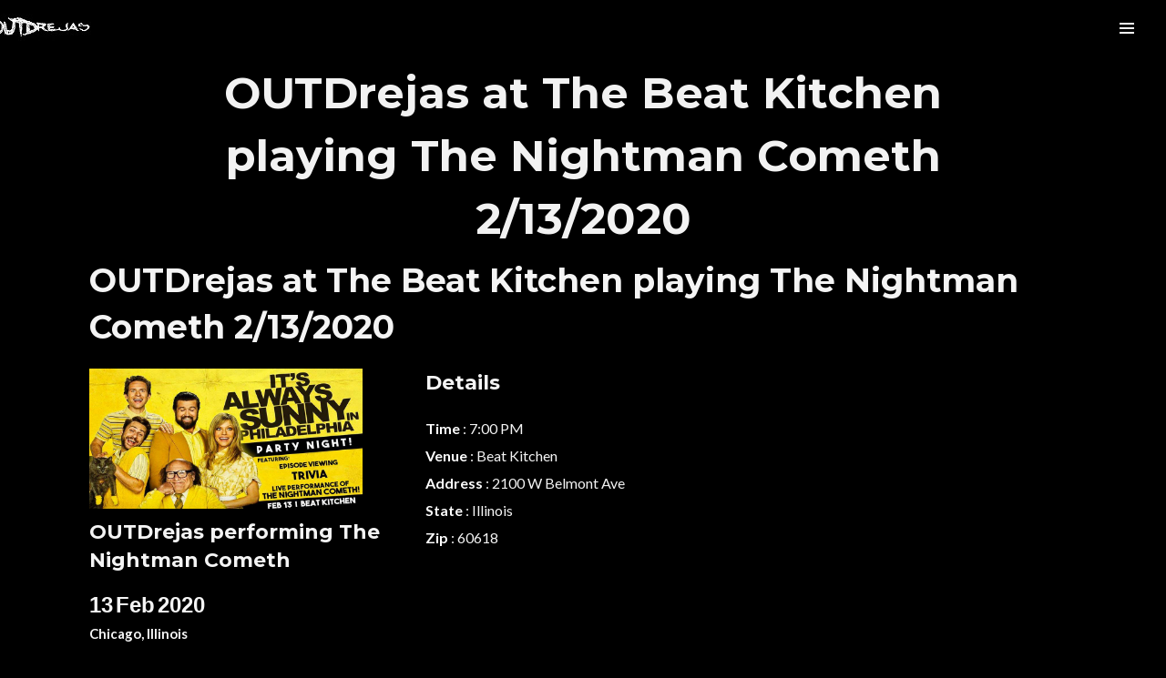

--- FILE ---
content_type: text/html; charset=UTF-8
request_url: https://outdrejas.com/show/outdrejas-at-the-beat-kitchen-playing-the-nightman-cometh-2132020/
body_size: 39760
content:
<!DOCTYPE html>
<html lang="en" itemscope itemtype="http://schema.org/WebPage">
<head><meta charset="UTF-8"><script>if(navigator.userAgent.match(/MSIE|Internet Explorer/i)||navigator.userAgent.match(/Trident\/7\..*?rv:11/i)){var href=document.location.href;if(!href.match(/[?&]nowprocket/)){if(href.indexOf("?")==-1){if(href.indexOf("#")==-1){document.location.href=href+"?nowprocket=1"}else{document.location.href=href.replace("#","?nowprocket=1#")}}else{if(href.indexOf("#")==-1){document.location.href=href+"&nowprocket=1"}else{document.location.href=href.replace("#","&nowprocket=1#")}}}}</script><script>class RocketLazyLoadScripts{constructor(){this.triggerEvents=["keydown","mousedown","mousemove","touchmove","touchstart","touchend","wheel"],this.userEventHandler=this._triggerListener.bind(this),this.touchStartHandler=this._onTouchStart.bind(this),this.touchMoveHandler=this._onTouchMove.bind(this),this.touchEndHandler=this._onTouchEnd.bind(this),this.clickHandler=this._onClick.bind(this),this.interceptedClicks=[],window.addEventListener("pageshow",(e=>{this.persisted=e.persisted})),window.addEventListener("DOMContentLoaded",(()=>{this._preconnect3rdParties()})),this.delayedScripts={normal:[],async:[],defer:[]},this.allJQueries=[]}_addUserInteractionListener(e){document.hidden?e._triggerListener():(this.triggerEvents.forEach((t=>window.addEventListener(t,e.userEventHandler,{passive:!0}))),window.addEventListener("touchstart",e.touchStartHandler,{passive:!0}),window.addEventListener("mousedown",e.touchStartHandler),document.addEventListener("visibilitychange",e.userEventHandler))}_removeUserInteractionListener(){this.triggerEvents.forEach((e=>window.removeEventListener(e,this.userEventHandler,{passive:!0}))),document.removeEventListener("visibilitychange",this.userEventHandler)}_onTouchStart(e){"HTML"!==e.target.tagName&&(window.addEventListener("touchend",this.touchEndHandler),window.addEventListener("mouseup",this.touchEndHandler),window.addEventListener("touchmove",this.touchMoveHandler,{passive:!0}),window.addEventListener("mousemove",this.touchMoveHandler),e.target.addEventListener("click",this.clickHandler),this._renameDOMAttribute(e.target,"onclick","rocket-onclick"))}_onTouchMove(e){window.removeEventListener("touchend",this.touchEndHandler),window.removeEventListener("mouseup",this.touchEndHandler),window.removeEventListener("touchmove",this.touchMoveHandler,{passive:!0}),window.removeEventListener("mousemove",this.touchMoveHandler),e.target.removeEventListener("click",this.clickHandler),this._renameDOMAttribute(e.target,"rocket-onclick","onclick")}_onTouchEnd(e){window.removeEventListener("touchend",this.touchEndHandler),window.removeEventListener("mouseup",this.touchEndHandler),window.removeEventListener("touchmove",this.touchMoveHandler,{passive:!0}),window.removeEventListener("mousemove",this.touchMoveHandler)}_onClick(e){e.target.removeEventListener("click",this.clickHandler),this._renameDOMAttribute(e.target,"rocket-onclick","onclick"),this.interceptedClicks.push(e),e.preventDefault(),e.stopPropagation(),e.stopImmediatePropagation()}_replayClicks(){window.removeEventListener("touchstart",this.touchStartHandler,{passive:!0}),window.removeEventListener("mousedown",this.touchStartHandler),this.interceptedClicks.forEach((e=>{e.target.dispatchEvent(new MouseEvent("click",{view:e.view,bubbles:!0,cancelable:!0}))}))}_renameDOMAttribute(e,t,n){e.hasAttribute&&e.hasAttribute(t)&&(event.target.setAttribute(n,event.target.getAttribute(t)),event.target.removeAttribute(t))}_triggerListener(){this._removeUserInteractionListener(this),"loading"===document.readyState?document.addEventListener("DOMContentLoaded",this._loadEverythingNow.bind(this)):this._loadEverythingNow()}_preconnect3rdParties(){let e=[];document.querySelectorAll("script[type=rocketlazyloadscript]").forEach((t=>{if(t.hasAttribute("src")){const n=new URL(t.src).origin;n!==location.origin&&e.push({src:n,crossOrigin:t.crossOrigin||"module"===t.getAttribute("data-rocket-type")})}})),e=[...new Map(e.map((e=>[JSON.stringify(e),e]))).values()],this._batchInjectResourceHints(e,"preconnect")}async _loadEverythingNow(){this.lastBreath=Date.now(),this._delayEventListeners(),this._delayJQueryReady(this),this._handleDocumentWrite(),this._registerAllDelayedScripts(),this._preloadAllScripts(),await this._loadScriptsFromList(this.delayedScripts.normal),await this._loadScriptsFromList(this.delayedScripts.defer),await this._loadScriptsFromList(this.delayedScripts.async);try{await this._triggerDOMContentLoaded(),await this._triggerWindowLoad()}catch(e){}window.dispatchEvent(new Event("rocket-allScriptsLoaded")),this._replayClicks()}_registerAllDelayedScripts(){document.querySelectorAll("script[type=rocketlazyloadscript]").forEach((e=>{e.hasAttribute("src")?e.hasAttribute("async")&&!1!==e.async?this.delayedScripts.async.push(e):e.hasAttribute("defer")&&!1!==e.defer||"module"===e.getAttribute("data-rocket-type")?this.delayedScripts.defer.push(e):this.delayedScripts.normal.push(e):this.delayedScripts.normal.push(e)}))}async _transformScript(e){return await this._littleBreath(),new Promise((t=>{const n=document.createElement("script");[...e.attributes].forEach((e=>{let t=e.nodeName;"type"!==t&&("data-rocket-type"===t&&(t="type"),n.setAttribute(t,e.nodeValue))})),e.hasAttribute("src")?(n.addEventListener("load",t),n.addEventListener("error",t)):(n.text=e.text,t());try{e.parentNode.replaceChild(n,e)}catch(e){t()}}))}async _loadScriptsFromList(e){const t=e.shift();return t?(await this._transformScript(t),this._loadScriptsFromList(e)):Promise.resolve()}_preloadAllScripts(){this._batchInjectResourceHints([...this.delayedScripts.normal,...this.delayedScripts.defer,...this.delayedScripts.async],"preload")}_batchInjectResourceHints(e,t){var n=document.createDocumentFragment();e.forEach((e=>{if(e.src){const i=document.createElement("link");i.href=e.src,i.rel=t,"preconnect"!==t&&(i.as="script"),e.getAttribute&&"module"===e.getAttribute("data-rocket-type")&&(i.crossOrigin=!0),e.crossOrigin&&(i.crossOrigin=e.crossOrigin),n.appendChild(i)}})),document.head.appendChild(n)}_delayEventListeners(){let e={};function t(t,n){!function(t){function n(n){return e[t].eventsToRewrite.indexOf(n)>=0?"rocket-"+n:n}e[t]||(e[t]={originalFunctions:{add:t.addEventListener,remove:t.removeEventListener},eventsToRewrite:[]},t.addEventListener=function(){arguments[0]=n(arguments[0]),e[t].originalFunctions.add.apply(t,arguments)},t.removeEventListener=function(){arguments[0]=n(arguments[0]),e[t].originalFunctions.remove.apply(t,arguments)})}(t),e[t].eventsToRewrite.push(n)}function n(e,t){let n=e[t];Object.defineProperty(e,t,{get:()=>n||function(){},set(i){e["rocket"+t]=n=i}})}t(document,"DOMContentLoaded"),t(window,"DOMContentLoaded"),t(window,"load"),t(window,"pageshow"),t(document,"readystatechange"),n(document,"onreadystatechange"),n(window,"onload"),n(window,"onpageshow")}_delayJQueryReady(e){let t=window.jQuery;Object.defineProperty(window,"jQuery",{get:()=>t,set(n){if(n&&n.fn&&!e.allJQueries.includes(n)){n.fn.ready=n.fn.init.prototype.ready=function(t){e.domReadyFired?t.bind(document)(n):document.addEventListener("rocket-DOMContentLoaded",(()=>t.bind(document)(n)))};const t=n.fn.on;n.fn.on=n.fn.init.prototype.on=function(){if(this[0]===window){function e(e){return e.split(" ").map((e=>"load"===e||0===e.indexOf("load.")?"rocket-jquery-load":e)).join(" ")}"string"==typeof arguments[0]||arguments[0]instanceof String?arguments[0]=e(arguments[0]):"object"==typeof arguments[0]&&Object.keys(arguments[0]).forEach((t=>{delete Object.assign(arguments[0],{[e(t)]:arguments[0][t]})[t]}))}return t.apply(this,arguments),this},e.allJQueries.push(n)}t=n}})}async _triggerDOMContentLoaded(){this.domReadyFired=!0,await this._littleBreath(),document.dispatchEvent(new Event("rocket-DOMContentLoaded")),await this._littleBreath(),window.dispatchEvent(new Event("rocket-DOMContentLoaded")),await this._littleBreath(),document.dispatchEvent(new Event("rocket-readystatechange")),await this._littleBreath(),document.rocketonreadystatechange&&document.rocketonreadystatechange()}async _triggerWindowLoad(){await this._littleBreath(),window.dispatchEvent(new Event("rocket-load")),await this._littleBreath(),window.rocketonload&&window.rocketonload(),await this._littleBreath(),this.allJQueries.forEach((e=>e(window).trigger("rocket-jquery-load"))),await this._littleBreath();const e=new Event("rocket-pageshow");e.persisted=this.persisted,window.dispatchEvent(e),await this._littleBreath(),window.rocketonpageshow&&window.rocketonpageshow({persisted:this.persisted})}_handleDocumentWrite(){const e=new Map;document.write=document.writeln=function(t){const n=document.currentScript,i=document.createRange(),r=n.parentElement;let o=e.get(n);void 0===o&&(o=n.nextSibling,e.set(n,o));const s=document.createDocumentFragment();i.setStart(s,0),s.appendChild(i.createContextualFragment(t)),r.insertBefore(s,o)}}async _littleBreath(){Date.now()-this.lastBreath>45&&(await this._requestAnimFrame(),this.lastBreath=Date.now())}async _requestAnimFrame(){return document.hidden?new Promise((e=>setTimeout(e))):new Promise((e=>requestAnimationFrame(e)))}static run(){const e=new RocketLazyLoadScripts;e._addUserInteractionListener(e)}}RocketLazyLoadScripts.run();</script>
	
	<meta name="viewport" content="width=device-width, initial-scale=1">
	<link rel="profile" href="https://gmpg.org/xfn/11">

	<title>OUTDrejas at The Beat Kitchen playing The Nightman Cometh 2/13/2020 &#8211; OUTDrejas</title>
<meta name='robots' content='max-image-preview:large' />
<link rel='dns-prefetch' href='//stats.wp.com' />
<link rel='dns-prefetch' href='//fonts.googleapis.com' />
<link rel='dns-prefetch' href='//www.googletagmanager.com' />
<link rel='dns-prefetch' href='//pagead2.googlesyndication.com' />
<link href='https://fonts.gstatic.com' crossorigin rel='preconnect' />
<link rel="alternate" type="application/rss+xml" title="OUTDrejas &raquo; Feed" href="https://outdrejas.com/feed/" />
<link rel="alternate" type="application/rss+xml" title="OUTDrejas &raquo; Comments Feed" href="https://outdrejas.com/comments/feed/" />
<link rel="alternate" type="application/rss+xml" title="OUTDrejas &raquo; OUTDrejas at The Beat Kitchen playing The Nightman Cometh 2/13/2020 Comments Feed" href="https://outdrejas.com/show/outdrejas-at-the-beat-kitchen-playing-the-nightman-cometh-2132020/feed/" />
<script type="rocketlazyloadscript" data-rocket-type="text/javascript">
/* <![CDATA[ */
window._wpemojiSettings = {"baseUrl":"https:\/\/s.w.org\/images\/core\/emoji\/15.0.3\/72x72\/","ext":".png","svgUrl":"https:\/\/s.w.org\/images\/core\/emoji\/15.0.3\/svg\/","svgExt":".svg","source":{"concatemoji":"https:\/\/outdrejas.com\/wp-includes\/js\/wp-emoji-release.min.js?ver=6.6.4"}};
/*! This file is auto-generated */
!function(i,n){var o,s,e;function c(e){try{var t={supportTests:e,timestamp:(new Date).valueOf()};sessionStorage.setItem(o,JSON.stringify(t))}catch(e){}}function p(e,t,n){e.clearRect(0,0,e.canvas.width,e.canvas.height),e.fillText(t,0,0);var t=new Uint32Array(e.getImageData(0,0,e.canvas.width,e.canvas.height).data),r=(e.clearRect(0,0,e.canvas.width,e.canvas.height),e.fillText(n,0,0),new Uint32Array(e.getImageData(0,0,e.canvas.width,e.canvas.height).data));return t.every(function(e,t){return e===r[t]})}function u(e,t,n){switch(t){case"flag":return n(e,"\ud83c\udff3\ufe0f\u200d\u26a7\ufe0f","\ud83c\udff3\ufe0f\u200b\u26a7\ufe0f")?!1:!n(e,"\ud83c\uddfa\ud83c\uddf3","\ud83c\uddfa\u200b\ud83c\uddf3")&&!n(e,"\ud83c\udff4\udb40\udc67\udb40\udc62\udb40\udc65\udb40\udc6e\udb40\udc67\udb40\udc7f","\ud83c\udff4\u200b\udb40\udc67\u200b\udb40\udc62\u200b\udb40\udc65\u200b\udb40\udc6e\u200b\udb40\udc67\u200b\udb40\udc7f");case"emoji":return!n(e,"\ud83d\udc26\u200d\u2b1b","\ud83d\udc26\u200b\u2b1b")}return!1}function f(e,t,n){var r="undefined"!=typeof WorkerGlobalScope&&self instanceof WorkerGlobalScope?new OffscreenCanvas(300,150):i.createElement("canvas"),a=r.getContext("2d",{willReadFrequently:!0}),o=(a.textBaseline="top",a.font="600 32px Arial",{});return e.forEach(function(e){o[e]=t(a,e,n)}),o}function t(e){var t=i.createElement("script");t.src=e,t.defer=!0,i.head.appendChild(t)}"undefined"!=typeof Promise&&(o="wpEmojiSettingsSupports",s=["flag","emoji"],n.supports={everything:!0,everythingExceptFlag:!0},e=new Promise(function(e){i.addEventListener("DOMContentLoaded",e,{once:!0})}),new Promise(function(t){var n=function(){try{var e=JSON.parse(sessionStorage.getItem(o));if("object"==typeof e&&"number"==typeof e.timestamp&&(new Date).valueOf()<e.timestamp+604800&&"object"==typeof e.supportTests)return e.supportTests}catch(e){}return null}();if(!n){if("undefined"!=typeof Worker&&"undefined"!=typeof OffscreenCanvas&&"undefined"!=typeof URL&&URL.createObjectURL&&"undefined"!=typeof Blob)try{var e="postMessage("+f.toString()+"("+[JSON.stringify(s),u.toString(),p.toString()].join(",")+"));",r=new Blob([e],{type:"text/javascript"}),a=new Worker(URL.createObjectURL(r),{name:"wpTestEmojiSupports"});return void(a.onmessage=function(e){c(n=e.data),a.terminate(),t(n)})}catch(e){}c(n=f(s,u,p))}t(n)}).then(function(e){for(var t in e)n.supports[t]=e[t],n.supports.everything=n.supports.everything&&n.supports[t],"flag"!==t&&(n.supports.everythingExceptFlag=n.supports.everythingExceptFlag&&n.supports[t]);n.supports.everythingExceptFlag=n.supports.everythingExceptFlag&&!n.supports.flag,n.DOMReady=!1,n.readyCallback=function(){n.DOMReady=!0}}).then(function(){return e}).then(function(){var e;n.supports.everything||(n.readyCallback(),(e=n.source||{}).concatemoji?t(e.concatemoji):e.wpemoji&&e.twemoji&&(t(e.twemoji),t(e.wpemoji)))}))}((window,document),window._wpemojiSettings);
/* ]]> */
</script>
<link rel='stylesheet' id='sbi_styles-css' href='https://outdrejas.com/wp-content/plugins/instagram-feed/css/sbi-styles.min.css?ver=6.10.0' type='text/css' media='all' />
<style id='wp-emoji-styles-inline-css' type='text/css'>

	img.wp-smiley, img.emoji {
		display: inline !important;
		border: none !important;
		box-shadow: none !important;
		height: 1em !important;
		width: 1em !important;
		margin: 0 0.07em !important;
		vertical-align: -0.1em !important;
		background: none !important;
		padding: 0 !important;
	}
</style>
<link rel='stylesheet' id='wp-block-library-css' href='https://outdrejas.com/wp-includes/css/dist/block-library/style.min.css?ver=6.6.4' type='text/css' media='all' />
<link rel='stylesheet' id='mediaelement-css' href='https://outdrejas.com/wp-includes/js/mediaelement/mediaelementplayer-legacy.min.css?ver=4.2.17' type='text/css' media='all' />
<link rel='stylesheet' id='wp-mediaelement-css' href='https://outdrejas.com/wp-includes/js/mediaelement/wp-mediaelement.min.css?ver=6.6.4' type='text/css' media='all' />
<style id='jetpack-sharing-buttons-style-inline-css' type='text/css'>
.jetpack-sharing-buttons__services-list{display:flex;flex-direction:row;flex-wrap:wrap;gap:0;list-style-type:none;margin:5px;padding:0}.jetpack-sharing-buttons__services-list.has-small-icon-size{font-size:12px}.jetpack-sharing-buttons__services-list.has-normal-icon-size{font-size:16px}.jetpack-sharing-buttons__services-list.has-large-icon-size{font-size:24px}.jetpack-sharing-buttons__services-list.has-huge-icon-size{font-size:36px}@media print{.jetpack-sharing-buttons__services-list{display:none!important}}.editor-styles-wrapper .wp-block-jetpack-sharing-buttons{gap:0;padding-inline-start:0}ul.jetpack-sharing-buttons__services-list.has-background{padding:1.25em 2.375em}
</style>
<style id='classic-theme-styles-inline-css' type='text/css'>
/*! This file is auto-generated */
.wp-block-button__link{color:#fff;background-color:#32373c;border-radius:9999px;box-shadow:none;text-decoration:none;padding:calc(.667em + 2px) calc(1.333em + 2px);font-size:1.125em}.wp-block-file__button{background:#32373c;color:#fff;text-decoration:none}
</style>
<style id='global-styles-inline-css' type='text/css'>
:root{--wp--preset--aspect-ratio--square: 1;--wp--preset--aspect-ratio--4-3: 4/3;--wp--preset--aspect-ratio--3-4: 3/4;--wp--preset--aspect-ratio--3-2: 3/2;--wp--preset--aspect-ratio--2-3: 2/3;--wp--preset--aspect-ratio--16-9: 16/9;--wp--preset--aspect-ratio--9-16: 9/16;--wp--preset--color--black: #000000;--wp--preset--color--cyan-bluish-gray: #abb8c3;--wp--preset--color--white: #ffffff;--wp--preset--color--pale-pink: #f78da7;--wp--preset--color--vivid-red: #cf2e2e;--wp--preset--color--luminous-vivid-orange: #ff6900;--wp--preset--color--luminous-vivid-amber: #fcb900;--wp--preset--color--light-green-cyan: #7bdcb5;--wp--preset--color--vivid-green-cyan: #00d084;--wp--preset--color--pale-cyan-blue: #8ed1fc;--wp--preset--color--vivid-cyan-blue: #0693e3;--wp--preset--color--vivid-purple: #9b51e0;--wp--preset--gradient--vivid-cyan-blue-to-vivid-purple: linear-gradient(135deg,rgba(6,147,227,1) 0%,rgb(155,81,224) 100%);--wp--preset--gradient--light-green-cyan-to-vivid-green-cyan: linear-gradient(135deg,rgb(122,220,180) 0%,rgb(0,208,130) 100%);--wp--preset--gradient--luminous-vivid-amber-to-luminous-vivid-orange: linear-gradient(135deg,rgba(252,185,0,1) 0%,rgba(255,105,0,1) 100%);--wp--preset--gradient--luminous-vivid-orange-to-vivid-red: linear-gradient(135deg,rgba(255,105,0,1) 0%,rgb(207,46,46) 100%);--wp--preset--gradient--very-light-gray-to-cyan-bluish-gray: linear-gradient(135deg,rgb(238,238,238) 0%,rgb(169,184,195) 100%);--wp--preset--gradient--cool-to-warm-spectrum: linear-gradient(135deg,rgb(74,234,220) 0%,rgb(151,120,209) 20%,rgb(207,42,186) 40%,rgb(238,44,130) 60%,rgb(251,105,98) 80%,rgb(254,248,76) 100%);--wp--preset--gradient--blush-light-purple: linear-gradient(135deg,rgb(255,206,236) 0%,rgb(152,150,240) 100%);--wp--preset--gradient--blush-bordeaux: linear-gradient(135deg,rgb(254,205,165) 0%,rgb(254,45,45) 50%,rgb(107,0,62) 100%);--wp--preset--gradient--luminous-dusk: linear-gradient(135deg,rgb(255,203,112) 0%,rgb(199,81,192) 50%,rgb(65,88,208) 100%);--wp--preset--gradient--pale-ocean: linear-gradient(135deg,rgb(255,245,203) 0%,rgb(182,227,212) 50%,rgb(51,167,181) 100%);--wp--preset--gradient--electric-grass: linear-gradient(135deg,rgb(202,248,128) 0%,rgb(113,206,126) 100%);--wp--preset--gradient--midnight: linear-gradient(135deg,rgb(2,3,129) 0%,rgb(40,116,252) 100%);--wp--preset--font-size--small: 13px;--wp--preset--font-size--medium: 20px;--wp--preset--font-size--large: 36px;--wp--preset--font-size--x-large: 42px;--wp--preset--spacing--20: 0.44rem;--wp--preset--spacing--30: 0.67rem;--wp--preset--spacing--40: 1rem;--wp--preset--spacing--50: 1.5rem;--wp--preset--spacing--60: 2.25rem;--wp--preset--spacing--70: 3.38rem;--wp--preset--spacing--80: 5.06rem;--wp--preset--shadow--natural: 6px 6px 9px rgba(0, 0, 0, 0.2);--wp--preset--shadow--deep: 12px 12px 50px rgba(0, 0, 0, 0.4);--wp--preset--shadow--sharp: 6px 6px 0px rgba(0, 0, 0, 0.2);--wp--preset--shadow--outlined: 6px 6px 0px -3px rgba(255, 255, 255, 1), 6px 6px rgba(0, 0, 0, 1);--wp--preset--shadow--crisp: 6px 6px 0px rgba(0, 0, 0, 1);}:where(.is-layout-flex){gap: 0.5em;}:where(.is-layout-grid){gap: 0.5em;}body .is-layout-flex{display: flex;}.is-layout-flex{flex-wrap: wrap;align-items: center;}.is-layout-flex > :is(*, div){margin: 0;}body .is-layout-grid{display: grid;}.is-layout-grid > :is(*, div){margin: 0;}:where(.wp-block-columns.is-layout-flex){gap: 2em;}:where(.wp-block-columns.is-layout-grid){gap: 2em;}:where(.wp-block-post-template.is-layout-flex){gap: 1.25em;}:where(.wp-block-post-template.is-layout-grid){gap: 1.25em;}.has-black-color{color: var(--wp--preset--color--black) !important;}.has-cyan-bluish-gray-color{color: var(--wp--preset--color--cyan-bluish-gray) !important;}.has-white-color{color: var(--wp--preset--color--white) !important;}.has-pale-pink-color{color: var(--wp--preset--color--pale-pink) !important;}.has-vivid-red-color{color: var(--wp--preset--color--vivid-red) !important;}.has-luminous-vivid-orange-color{color: var(--wp--preset--color--luminous-vivid-orange) !important;}.has-luminous-vivid-amber-color{color: var(--wp--preset--color--luminous-vivid-amber) !important;}.has-light-green-cyan-color{color: var(--wp--preset--color--light-green-cyan) !important;}.has-vivid-green-cyan-color{color: var(--wp--preset--color--vivid-green-cyan) !important;}.has-pale-cyan-blue-color{color: var(--wp--preset--color--pale-cyan-blue) !important;}.has-vivid-cyan-blue-color{color: var(--wp--preset--color--vivid-cyan-blue) !important;}.has-vivid-purple-color{color: var(--wp--preset--color--vivid-purple) !important;}.has-black-background-color{background-color: var(--wp--preset--color--black) !important;}.has-cyan-bluish-gray-background-color{background-color: var(--wp--preset--color--cyan-bluish-gray) !important;}.has-white-background-color{background-color: var(--wp--preset--color--white) !important;}.has-pale-pink-background-color{background-color: var(--wp--preset--color--pale-pink) !important;}.has-vivid-red-background-color{background-color: var(--wp--preset--color--vivid-red) !important;}.has-luminous-vivid-orange-background-color{background-color: var(--wp--preset--color--luminous-vivid-orange) !important;}.has-luminous-vivid-amber-background-color{background-color: var(--wp--preset--color--luminous-vivid-amber) !important;}.has-light-green-cyan-background-color{background-color: var(--wp--preset--color--light-green-cyan) !important;}.has-vivid-green-cyan-background-color{background-color: var(--wp--preset--color--vivid-green-cyan) !important;}.has-pale-cyan-blue-background-color{background-color: var(--wp--preset--color--pale-cyan-blue) !important;}.has-vivid-cyan-blue-background-color{background-color: var(--wp--preset--color--vivid-cyan-blue) !important;}.has-vivid-purple-background-color{background-color: var(--wp--preset--color--vivid-purple) !important;}.has-black-border-color{border-color: var(--wp--preset--color--black) !important;}.has-cyan-bluish-gray-border-color{border-color: var(--wp--preset--color--cyan-bluish-gray) !important;}.has-white-border-color{border-color: var(--wp--preset--color--white) !important;}.has-pale-pink-border-color{border-color: var(--wp--preset--color--pale-pink) !important;}.has-vivid-red-border-color{border-color: var(--wp--preset--color--vivid-red) !important;}.has-luminous-vivid-orange-border-color{border-color: var(--wp--preset--color--luminous-vivid-orange) !important;}.has-luminous-vivid-amber-border-color{border-color: var(--wp--preset--color--luminous-vivid-amber) !important;}.has-light-green-cyan-border-color{border-color: var(--wp--preset--color--light-green-cyan) !important;}.has-vivid-green-cyan-border-color{border-color: var(--wp--preset--color--vivid-green-cyan) !important;}.has-pale-cyan-blue-border-color{border-color: var(--wp--preset--color--pale-cyan-blue) !important;}.has-vivid-cyan-blue-border-color{border-color: var(--wp--preset--color--vivid-cyan-blue) !important;}.has-vivid-purple-border-color{border-color: var(--wp--preset--color--vivid-purple) !important;}.has-vivid-cyan-blue-to-vivid-purple-gradient-background{background: var(--wp--preset--gradient--vivid-cyan-blue-to-vivid-purple) !important;}.has-light-green-cyan-to-vivid-green-cyan-gradient-background{background: var(--wp--preset--gradient--light-green-cyan-to-vivid-green-cyan) !important;}.has-luminous-vivid-amber-to-luminous-vivid-orange-gradient-background{background: var(--wp--preset--gradient--luminous-vivid-amber-to-luminous-vivid-orange) !important;}.has-luminous-vivid-orange-to-vivid-red-gradient-background{background: var(--wp--preset--gradient--luminous-vivid-orange-to-vivid-red) !important;}.has-very-light-gray-to-cyan-bluish-gray-gradient-background{background: var(--wp--preset--gradient--very-light-gray-to-cyan-bluish-gray) !important;}.has-cool-to-warm-spectrum-gradient-background{background: var(--wp--preset--gradient--cool-to-warm-spectrum) !important;}.has-blush-light-purple-gradient-background{background: var(--wp--preset--gradient--blush-light-purple) !important;}.has-blush-bordeaux-gradient-background{background: var(--wp--preset--gradient--blush-bordeaux) !important;}.has-luminous-dusk-gradient-background{background: var(--wp--preset--gradient--luminous-dusk) !important;}.has-pale-ocean-gradient-background{background: var(--wp--preset--gradient--pale-ocean) !important;}.has-electric-grass-gradient-background{background: var(--wp--preset--gradient--electric-grass) !important;}.has-midnight-gradient-background{background: var(--wp--preset--gradient--midnight) !important;}.has-small-font-size{font-size: var(--wp--preset--font-size--small) !important;}.has-medium-font-size{font-size: var(--wp--preset--font-size--medium) !important;}.has-large-font-size{font-size: var(--wp--preset--font-size--large) !important;}.has-x-large-font-size{font-size: var(--wp--preset--font-size--x-large) !important;}
:where(.wp-block-post-template.is-layout-flex){gap: 1.25em;}:where(.wp-block-post-template.is-layout-grid){gap: 1.25em;}
:where(.wp-block-columns.is-layout-flex){gap: 2em;}:where(.wp-block-columns.is-layout-grid){gap: 2em;}
:root :where(.wp-block-pullquote){font-size: 1.5em;line-height: 1.6;}
</style>
<link data-minify="1" rel='stylesheet' id='contact-form-7-css' href='https://outdrejas.com/wp-content/cache/min/1/wp-content/plugins/contact-form-7/includes/css/styles.css?ver=1730783390' type='text/css' media='all' />
<link rel='stylesheet' id='buttons-css' href='https://outdrejas.com/wp-includes/css/buttons.min.css?ver=6.6.4' type='text/css' media='all' />
<link data-minify="1" rel='stylesheet' id='dashicons-css' href='https://outdrejas.com/wp-content/cache/min/1/wp-includes/css/dashicons.min.css?ver=1730783390' type='text/css' media='all' />
<link rel='stylesheet' id='media-views-css' href='https://outdrejas.com/wp-includes/css/media-views.min.css?ver=6.6.4' type='text/css' media='all' />
<link data-minify="1" rel='stylesheet' id='imgareaselect-css' href='https://outdrejas.com/wp-content/cache/min/1/wp-includes/js/imgareaselect/imgareaselect.css?ver=1730783390' type='text/css' media='all' />
<link data-minify="1" rel='stylesheet' id='wolf-jplayer-css' href='https://outdrejas.com/wp-content/cache/min/1/wp-content/plugins/wolf-jplayer/assets/css/min/jplayer-default.min.css?ver=1730783390' type='text/css' media='all' />
<link data-minify="1" rel='stylesheet' id='wolf-tour-dates-css' href='https://outdrejas.com/wp-content/cache/min/1/wp-content/plugins/wolf-tour-dates/assets/css/tour-dates.min.css?ver=1730783390' type='text/css' media='all' />
<link data-minify="1" rel='stylesheet' id='spidercontacts_theme-css' href='https://outdrejas.com/wp-content/cache/min/1/wp-content/plugins/staff-team/css/themesCSS/sc_theme_1050.css?ver=1730783391' type='text/css' media='all' />
<style id='spidercontacts_theme-inline-css' type='text/css'>
.sc_theme_1050 #full_contact .right_content {
    background: #000000;
}

.sc_theme_1050 #full_contact .staff_more_info_btn a {
    visibility: hidden;
}

.sc_theme_1050 #full_contact .staff_full_bottom {
    visibility: hidden;
}

.sc_theme_1050 #full_contact .contact_content {
    color: #b3b3b3 !important;
}
</style>
<link data-minify="1" rel='stylesheet' id='wdwt_font-awesome-css' href='https://outdrejas.com/wp-content/cache/min/1/wp-content/plugins/staff-team/includes/font-awesome/font-awesome.css?ver=1730783391' type='text/css' media='all' />
<link rel='stylesheet' id='decibel-google-fonts-css' href='https://fonts.googleapis.com/css?family=Lato:400,700,900%7COpen+Sans:400,700,900%7CMontserrat:400,500,600,700,900%7COswald%7CSpecial+Elite%7CPlayfair+Display:400,700&#038;subset=latin,latin-ext' type='text/css' media='all' />
<link data-minify="1" rel='stylesheet' id='font-awesome-css' href='https://outdrejas.com/wp-content/cache/min/1/wp-content/themes/decibel/assets/css/lib/fonts/fontawesome/font-awesome.min.css?ver=1730783391' type='text/css' media='all' />
<link data-minify="1" rel='stylesheet' id='socicon-css' href='https://outdrejas.com/wp-content/cache/min/1/wp-content/themes/decibel/assets/css/lib/fonts/socicon/socicon.min.css?ver=1730783391' type='text/css' media='all' />
<link data-minify="1" rel='stylesheet' id='linea-icons-css' href='https://outdrejas.com/wp-content/cache/min/1/wp-content/themes/decibel/assets/css/lib/fonts/linea-icons/linea-icons.min.css?ver=1730783391' type='text/css' media='all' />
<link data-minify="1" rel='stylesheet' id='linearicons-css' href='https://outdrejas.com/wp-content/cache/min/1/wp-content/themes/decibel/assets/css/lib/fonts/linearicons/linearicons.min.css?ver=1730783391' type='text/css' media='all' />
<link rel='stylesheet' id='normalize-css' href='https://outdrejas.com/wp-content/themes/decibel/assets/css/lib/normalize.min.css?ver=3.0.0' type='text/css' media='all' />
<link data-minify="1" rel='stylesheet' id='flexslider-css' href='https://outdrejas.com/wp-content/cache/min/1/wp-content/themes/decibel/assets/css/lib/flexslider/flexslider.min.css?ver=1730783391' type='text/css' media='all' />
<link data-minify="1" rel='stylesheet' id='flexslider-custom-css' href='https://outdrejas.com/wp-content/cache/min/1/wp-content/themes/decibel/assets/css/flexslider-custom.css?ver=1730783391' type='text/css' media='all' />
<link rel='stylesheet' id='fancybox-css' href='https://outdrejas.com/wp-content/themes/decibel/assets/css/lib/jquery.fancybox.min.css?ver=3.5.2' type='text/css' media='all' />
<link data-minify="1" rel='stylesheet' id='decibel-style-css' href='https://outdrejas.com/wp-content/cache/min/1/wp-content/themes/decibel/assets/css/main.min.css?ver=1730783391' type='text/css' media='all' />
<style id='decibel-style-inline-css' type='text/css'>
/* Color Scheme */ /* Body Background Color */ body, .frame-border, .site-container{ background-color: #000000; } /* Page Background Color */ .site-header, .post-header-container, .content-inner, #logo-bar, .nav-bar, .loading-overlay, .no-hero #hero, .wvc-font-default, #topbar{ background-color: #000000; } /* Submenu color */ #site-navigation-primary-desktop .mega-menu-panel, #site-navigation-primary-desktop ul.sub-menu, #mobile-menu-panel, .offcanvas-menu-panel, .lateral-menu-panel, .cart-panel, .wwcs-selector{ background:#000000; } .cart-panel{ background:#000000!important; } .panel-closer-overlay{ } .overlay-menu-panel{ background:rgba( 0,0,0, 0.95); } /* Sub menu Font Color */ .nav-menu-desktop li ul li:not(.menu-button-primary):not(.menu-button-secondary) .menu-item-text-container, .nav-menu-desktop li ul.sub-menu li:not(.menu-button-primary):not(.menu-button-secondary).menu-item-has-children > a:before, .nav-menu-desktop li ul li.not-linked > a:first-child .menu-item-text-container, .mega-menu-tagline-text, .wwcs-selector{ color: #ffffff; } .cart-panel, .cart-panel a, .cart-panel strong, .cart-panel b{ color: #ffffff!important; } #close-side-panel-icon{ color: #ffffff!important; } .nav-menu-vertical li a, .nav-menu-mobile li a, .nav-menu-vertical li.menu-item-has-children:before, .nav-menu-vertical li.page_item_has_children:before, .nav-menu-vertical li.active:before, .nav-menu-mobile li.menu-item-has-children:before, .nav-menu-mobile li.page_item_has_children:before, .nav-menu-mobile li.active:before{ color: #ffffff!important; } .lateral-menu-panel .wvc-icon:before{ color: #ffffff!important; } .nav-menu-desktop li ul.sub-menu li.menu-item-has-children > a:before{ color: #ffffff; } .cart-panel, .cart-panel a, .cart-panel strong, .cart-panel b{ color: #ffffff!important; } /* Accent Color */ .accent{ color:#c74735; } .accent-color-is-black .wvc-font-color-light .accent{ color:white; } .logo-text:after{ color:#c74735; } #decibel-loading-point{ color:#c74735; } #back-to-top:hover{ background:#c74735!important; border-color:#c74735!important; } #decibel-cursor-dot{ background-color:#c74735; } blockquote:before{ color:#c74735!important; } .decibel-heading:after{ color:#c74735; } .wvc-single-image-overlay-title span:after, .work-meta-value a:hover{ color:#c74735; } .nav-menu li.sale .menu-item-text-container:before, .nav-menu-mobile li.sale .menu-item-text-container:before { background:#c74735!important; } .widget_price_filter .ui-slider .ui-slider-range, mark, p.demo_store, .woocommerce-store-notice{ background-color:#c74735; } .button-secondary{ background-color:#c74735; border-color:#c74735; } .decibel-button-special-accent, .decibel-button-solid-accent{ border-color:#c74735; } .decibel-button-solid-accent, .decibel-button-special-accent{ background-color:#c74735; } .decibel-button-outline-accent{ border-color:#c74735; } .decibel-button-outline-accent:hover{ background-color:#c74735; } .entry-post-standard .entry-title a:hover, .entry-post-standard .entry-meta a:hover, .entry-post-grid .entry-title a:hover, .entry-post-grid .entry-meta a:hover, .entry-post-masonry .entry-title a:hover, .entry-post-masonry .entry-meta a:hover{ color:#c74735!important; } .wolf-twitter-widget a.wolf-tweet-link, .wolf-bigtweet-content a, .widget.widget_categories a:hover, .widget.widget_pages a:hover, .widget .tagcloud a:hover, .widget.widget_recent_comments a:hover, .widget.widget_recent_entries a:hover, .widget.widget_archive a:hover, .widget.widget_meta a:hover, .widget.widget_product_categories a:hover, .widget.widget_nav_menu a:hover, a.rsswidget:hover, .wvc-font-dark .wolf-twitter-widget a.wolf-tweet-link:hover, .wvc-font-dark .widget.widget_categories a:hover, .wvc-font-dark .widget.widget_pages a:hover, .wvc-font-dark .widget .tagcloud a:hover, .wvc-font-dark .widget.widget_recent_comments a:hover, .wvc-font-dark .widget.widget_recent_entries a:hover, .wvc-font-dark .widget.widget_archive a:hover, .wvc-font-dark .widget.widget_meta a:hover, .wvc-font-dark .widget.widget_product_categories a:hover, .wvc-font-dark .widget.widget_nav_menu a:hover, .wvc-font-dark a.rsswidget:hover{ color:#c74735!important; } .group_table td a:hover{ color:#c74735; } .fancybox-thumbs>ul>li:before{ border-color:#c74735; } .wvc-background-color-accent{ background-color:#c74735; } .accent-color-is-black .wvc-font-color-light .wvc_bar_color_filler{ background-color:white!important; } .wvc-accordion-tab.ui-state-active a:after, .wvc-testimonial-avatar:after{ color:#c74735; } .wvc-tabs-menu li.ui-tabs-active a{ color:#c74735!important; } .wvc-highlight-accent{ background-color:#c74735; color:#fff; } .wvc-icon-background-color-accent{ box-shadow:0 0 0 0 #c74735; background-color:#c74735; color:#c74735; border-color:#c74735; } .wvc-icon-background-color-accent .wvc-icon-background-fill{ box-shadow:0 0 0 0 #c74735; background-color:#c74735; } .wvc-button-background-color-accent{ background-color:#c74735; color:#c74735; border-color:#c74735; } .wvc-button-background-color-accent .wvc-button-background-fill{ box-shadow:0 0 0 0 #c74735; background-color:#c74735; } .wvc-svg-icon-color-accent svg * { stroke:#c74735!important; } .wvc-one-page-nav-bullet-tip{ background-color: #c74735; } .wvc-one-page-nav-bullet-tip:before{ border-color: transparent transparent transparent #c74735; } .accent, .comment-reply-link, .bypostauthor .avatar{ color:#c74735; } .wvc-button-color-button-accent, .more-link, .buton-accent{ background-color: #c74735; border-color: #c74735; } .wvc-ils-item-title:before { background-color: #c74735!important; } .wvc-io-active .wvc-io-item-title:after, .wvc-interactive-overlay-item a:hover .wvc-io-item-title:after { color:#c74735; } .widget .tagcloud:before{ color:#c74735; } .group_table td a:hover{ color:#c74735; } .added_to_cart, .button, .button-download, .more-link, .wvc-mailchimp-submit, input[type=submit]{ background-color: #c74735; border-color: #c74735; } /* WVC icons */ .wvc-icon-color-accent{ color:#c74735; } .wvc-icon-background-color-accent{ box-shadow:0 0 0 0 #c74735; background-color:#c74735; color:#c74735; border-color:#c74735; } .wvc-icon-background-color-accent .wvc-icon-background-fill{ box-shadow:0 0 0 0 #c74735; background-color:#c74735; } #ajax-progress-bar{ background:#c74735; } .background-accent{ background: #c74735!important; } .mejs-container .mejs-controls .mejs-time-rail .mejs-time-current, .mejs-container .mejs-controls .mejs-time-rail .mejs-time-current, .mejs-container .mejs-controls .mejs-horizontal-volume-slider .mejs-horizontal-volume-current{ background: #c74735!important; } .trigger{ background-color: #c74735!important; border : solid 1px #c74735; } .bypostauthor .avatar { border: 3px solid #c74735; } ::selection { background: #c74735; } ::-moz-selection { background: #c74735; } .spinner{ color:#f4f4f4; } /********************* WVC ***********************/ .wvc-it-label{ color:#c74735; } .wvc-icon-box.wvc-icon-type-circle .wvc-icon-no-custom-style.wvc-hover-fill-in:hover, .wvc-icon-box.wvc-icon-type-square .wvc-icon-no-custom-style.wvc-hover-fill-in:hover { -webkit-box-shadow: inset 0 0 0 1em #c74735; box-shadow: inset 0 0 0 1em #c74735; border-color: #c74735; } .wvc-pricing-table-featured-text, .wvc-pricing-table-featured .wvc-pricing-table-button a{ background: #c74735; } .wvc-pricing-table-featured .wvc-pricing-table-price, .wvc-pricing-table-featured .wvc-pricing-table-currency { color: #c74735; } .wvc-pricing-table-featured .wvc-pricing-table-price-strike:before { background-color: #c74735; } .wvc-team-member-social-container a:hover{ color: #c74735; } /* Main Text Color */ body, .nav-label{ color:#f4f4f4; } .spinner-color, .sk-child:before, .sk-circle:before, .sk-cube:before{ background-color: #f4f4f4!important; } /* Strong Text Color */ a,strong, .products li .price, .products li .star-rating, .wr-print-button, table.cart thead, #content table.cart thead{ color: #ffffff; } .bit-widget-container, .entry-link{ color: #ffffff; } .wr-stars>span.wr-star-voted:before, .wr-stars>span.wr-star-voted~span:before{ color: #ffffff!important; } /* Border Color */ .widget-title, .woocommerce-tabs ul.tabs{ border-bottom-color:rgba( 255,255,255, 0.03); } .widget_layered_nav_filters ul li a{ border-color:rgba( 255,255,255, 0.03); } hr{ background:rgba( 255,255,255, 0.03); } /*.link:after, .underline:after, p:not(.attachment) > a:not(.no-link-style):not(.button):not(.button-download):not(.added_to_cart):not(.button-secondary):not(.menu-link):not(.filter-link):not(.entry-link):not(.more-link):not(.wvc-image-inner):not(.wvc-button):not(.wvc-bigtext-link):not(.wvc-fittext-link):not(.ui-tabs-anchor):not(.wvc-icon-title-link):not(.wvc-icon-link):not(.wvc-social-icon-link):not(.wvc-team-member-social):not(.wolf-tweet-link):not(.author-link):after, .link:before, .underline:before, p:not(.attachment) > a:not(.no-link-style):not(.button):not(.button-download):not(.added_to_cart):not(.button-secondary):not(.menu-link):not(.filter-link):not(.entry-link):not(.more-link):not(.wvc-image-inner):not(.wvc-button):not(.wvc-bigtext-link):not(.wvc-fittext-link):not(.ui-tabs-anchor):not(.wvc-icon-title-link):not(.wvc-icon-link):not(.wvc-social-icon-link):not(.wvc-team-member-social):not(.wolf-tweet-link):not(.author-link):before{ background: #c74735!important; }*/ .category-filter ul li a:before{ background:#c74735!important; } .category-label{ } /*.wvc-breadcrumb a:hover,*/ .wvc-list a:hover{ color:#c74735!important; } /*.nav-menu-desktop > li:not(.menu-button-primary):not(.menu-button-secondary) > a:first-child .menu-item-text-container:before{ color:#c74735; }*/ .nav-menu li.menu-button-primary > a:first-child > .menu-item-inner:not(:hover){ background:#c74735!important; } .nav-menu li.menu-button-primary > a:first-child > .menu-item-inner, .nav-menu li.menu-button-secondary > a:first-child > .menu-item-inner{ border-color:#c74735 } .nav-menu li.menu-button-secondary > a:first-child > .menu-item-inner:hover{ background:#c74735; } .decibel-heading:after{ color:#c74735; } input[type=text]:focus, input[type=search]:focus, input[type=tel]:focus, input[type=time]:focus, input[type=url]:focus, input[type=week]:focus, input[type=password]:focus, input[type=checkbox]:focus, input[type=color]:focus, input[type=date]:focus, input[type=datetime]:focus, input[type=datetime-local]:focus, input[type=email]:focus, input[type=month]:focus, input[type=number]:focus, select:focus, textarea:focus{ border-color:#c74735!important; } /* Button */ .entry-mp-event .entry-container, .wvc-recipe-instructions o li:before, .wvc-recipe .wvc-recipe-counter-circle { background:#c74735; } .accent-color-light .category-label{ } .accent-color-dark .category-label{ } .coupon .button:hover{ background:#c74735!important; border-color:#c74735!important; } .menu-item-fill{ background:#c74735!important; } .audio-shortcode-container .mejs-container .mejs-controls > .mejs-playpause-button{ background:#c74735; } .menu-hover-style-h-underline .nav-menu-desktop li a span.menu-item-text-container:after{ background-color:#c74735!important; } ul.wc-tabs li:hover:after, ul.wc-tabs li.ui-tabs-active:after, ul.wc-tabs li.active:after, ul.wvc-tabs-menu li:hover:after, ul.wvc-tabs-menu li.ui-tabs-active:after, ul.wvc-tabs-menu li.active:after { color:#c74735!important; } .wvc-font-dark ul.wvc-tabs-menu li.ui-tabs-active, .wvc-font-light ul.wvc-tabs-menu li.ui-tabs-active{ box-shadow: inset 0 -3px 0 0 #c74735!important; } .wvc-accordion-tab.ui-state-active .wvc-at-title-text, .wvc-accordion-tab.ui-state-active:hover .wvc-at-title-text{ color:#c74735!important; } /*.entry-product ins .woocommerce-Price-amount, .entry-single-product ins .woocommerce-Price-amount{ color:#c74735; }*/ h1:not(.wvc-bigtext),h2:not(.wvc-bigtext),h3:not(.wvc-bigtext),h4:not(.wvc-bigtext),h5:not(.wvc-bigtext),.post-title,.entry-title,h2.entry-title > .entry-link,h2.entry-title,.widget-title,.wvc-counter-text,.wvc-countdown-period,.location-title,.logo-text,.wvc-interactive-links,.wvc-interactive-overlays,.heading-font,.wvc-tabs-menu li a,.woocommerce-tabs ul.tabs li a,.wvc-process-number,.wvc-svc-item-title,.wvc-wc-cat-title,.logo-text,.onsale,.category-label,.single-post-nav-item > a,.post-nav-title{text-rendering: auto;}.wvc-background-color-default.wvc-font-light{ background-color:#000000; }
body,blockquote.wvc-testimonial-content,.tp-caption:not(h1):not(h2):not(h3):not(h4):not(h5){font-family: Lato }.wvc-countdown-container .countdown-period, .bit-widget{font-family: Lato!important }.nav-menu li,.cta-container,.category-filter ul li a,.cart-panel-buttons a{font-family:'Open Sans'}.nav-menu li,.cta-container,.category-filter ul li a,.cart-panel-buttons a{font-weight: 700 }.nav-menu li,.cta-container,.category-filter ul li a,.cart-panel-buttons a{text-transform: uppercase }.nav-menu ul ul li{text-transform: uppercase }.nav-menu ul ul li{font-weight: 400 }.nav-menu ul ul li{letter-spacing: 0px!important; }h1,h2,h3,h4,h5,h6,.post-title,.entry-title,h2.entry-title > .entry-link,h2.entry-title,.widget-title,.wvc-counter-text,.wvc-countdown-period,.event-date,.logo-text,.wvc-interactive-links,.wvc-interactive-overlays,.heading-font,.wvc-tabs-menu li a,.woocommerce-tabs ul.tabs li a,.wvc-process-number,.wvc-button,.wvc-svc-item-title,.button,.onsale,.category-label,.entry-post-grid_classic .sticky-post,.entry-post-metro .sticky-post,input[type=submit],.wvc-mailchimp-submit,.nav-next,.nav-previous,.wvc-embed-video-play-button,.wvc-ati-title,.wvc-team-member-role,.wvc-svc-item-tagline,.entry-metro insta-username,.wvc-testimonial-cite,.decibel-button-special,.decibel-button-special-accent,.decibel-button-solid,.decibel-button-outline,.decibel-button-solid-accent,.decibel-button-outline-accent,.decibel-button-text,.decibel-button-text-accent,.wvc-wc-cat-title,.wvc-pricing-table-button a,.view-post,.wolf-gram-follow-button,.wvc-pie-counter,.work-meta-label,.comment-reply-link,.logo-text,.date-block,.menu-button-primary a,.menu-button-secondary a,.single-post-nav-item > a,.post-nav-title,.related-posts .entry-title,.decibel-modern .navigation-number,#back-to-top:before{font-family:'Montserrat'}h1:not(.wvc-bigtext),h2:not(.wvc-bigtext),h3:not(.wvc-bigtext),h4:not(.wvc-bigtext),h5:not(.wvc-bigtext),.post-title,.entry-title,h2.entry-title > .entry-link,h2.entry-title,.widget-title,.wvc-counter-text,.wvc-countdown-period,.location-title,.logo-text,.wvc-interactive-links,.wvc-interactive-overlays,.heading-font,.wvc-tabs-menu li a,.woocommerce-tabs ul.tabs li a,.wvc-process-number,.wvc-svc-item-title,.wvc-wc-cat-title,.logo-text,.onsale,.category-label,.single-post-nav-item > a,.post-nav-title{font-weight: 700 }h1:not(.wvc-bigtext),h2:not(.wvc-bigtext),h3:not(.wvc-bigtext),h4:not(.wvc-bigtext),h5:not(.wvc-bigtext),.post-title,.entry-title,h2.entry-title > .entry-link,h2.entry-title,.widget-title,.wvc-counter-text,.wvc-countdown-period,.location-title,.logo-text,.wvc-interactive-links,.wvc-interactive-overlays,.heading-font,.wvc-tabs-menu li a,.woocommerce-tabs ul.tabs li a,.wvc-process-number,.wvc-svc-item-title,.wvc-wc-cat-title,.logo-text,.onsale,.category-label,.single-post-nav-item > a,.post-nav-title{text-transform: none }
 .logo{ max-width:180px; } .nav-menu li.hot > a .menu-item-text-container:before{ content : "hot"; } .nav-menu li.new > a .menu-item-text-container:before{ content : "new"; } .nav-menu li.sale > a .menu-item-text-container:before{ content : "sale"; } 
.overlay-menu-panel {background-image : url("https://demos.wolfthemes.com/firemaster/wp-content/uploads/sites/24/2019/05/adi-goldstein-687293-unsplash.jpg")!important}
 body.error404, body.single.password-protected{ background-image:url(https://demos.wolfthemes.com/decibel/wp-content/uploads/sites/26/2019/05/100H.jpg)!important; } 
.wolf-share-buttons-container:before{ content: "Share:"; }
</style>
<link rel='stylesheet' id='decibel-single-post-style-css' href='https://outdrejas.com/wp-content/themes/decibel/assets/css/single-post.css?ver=3.1.4' type='text/css' media='all' />
<link rel='stylesheet' id='decibel-default-css' href='https://outdrejas.com/wp-content/themes/decibel/style.css?ver=3.1.4' type='text/css' media='all' />
<link data-minify="1" rel='stylesheet' id='gmedia-global-frontend-css' href='https://outdrejas.com/wp-content/cache/min/1/wp-content/plugins/grand-media/assets/gmedia.global.front.css?ver=1730783391' type='text/css' media='all' />
<link data-minify="1" rel='stylesheet' id='ionicons-css' href='https://outdrejas.com/wp-content/cache/min/1/wp-content/themes/decibel/assets/css/lib/fonts/ionicons/ionicons.min.css?ver=1730783391' type='text/css' media='all' />
<link data-minify="1" rel='stylesheet' id='dripicons-css' href='https://outdrejas.com/wp-content/cache/min/1/wp-content/themes/decibel/assets/css/lib/fonts/dripicons-v2/dripicons.min.css?ver=1730783391' type='text/css' media='all' />
<link data-minify="1" rel='stylesheet' id='elegant-icons-css' href='https://outdrejas.com/wp-content/cache/min/1/wp-content/themes/decibel/assets/css/lib/fonts/elegant-icons/elegant-icons.min.css?ver=1730783391' type='text/css' media='all' />
<link data-minify="1" rel='stylesheet' id='tmm-css' href='https://outdrejas.com/wp-content/cache/min/1/wp-content/plugins/team-members/inc/css/tmm_style.css?ver=1730783391' type='text/css' media='all' />
<!--n2css--><!--n2js--><script type="text/javascript" id="utils-js-extra">
/* <![CDATA[ */
var userSettings = {"url":"\/","uid":"0","time":"1767058785","secure":"1"};
/* ]]> */
</script>
<script type="text/javascript" src="https://outdrejas.com/wp-includes/js/utils.min.js?ver=6.6.4" id="utils-js"></script>
<script type="text/javascript" src="https://outdrejas.com/wp-includes/js/jquery/jquery.min.js?ver=3.7.1" id="jquery-core-js"></script>
<script type="text/javascript" src="https://outdrejas.com/wp-includes/js/jquery/jquery-migrate.min.js?ver=3.4.1" id="jquery-migrate-js"></script>
<script type="text/javascript" src="https://outdrejas.com/wp-includes/js/plupload/moxie.min.js?ver=1.3.5" id="moxiejs-js"></script>
<script type="text/javascript" src="https://outdrejas.com/wp-includes/js/plupload/plupload.min.js?ver=2.1.9" id="plupload-js"></script>
<!--[if lt IE 8]>
<script type="text/javascript" src="https://outdrejas.com/wp-includes/js/json2.min.js?ver=2015-05-03" id="json2-js"></script>
<![endif]-->
<script type="text/javascript" src="https://outdrejas.com/wp-content/plugins/staff-team/js/imagelightbox.min.js?ver=5.0.19" id="SC_imagelightbox-js"></script>
<script data-minify="1" type="text/javascript" src="https://outdrejas.com/wp-content/cache/min/1/wp-content/plugins/staff-team/js/common.js?ver=1730783391" id="team_contact_common-js"></script>
<script type="text/javascript" id="SC_Script-js-extra">
/* <![CDATA[ */
var contLDomain = {"mess_text":["The Name field is required","The Message field is required","The Title field is Required","Incorrect security code","The Phone field is required","Please provide a valid email address"],"paginate":{"prev":"","next":""},"more_inf":"More","readmore_inf":"Read More","send_email":"Send Email","category":"Category","email":"Email","tabPicture":"Picture","tabName":"Name","tabCateg":"Category","tabEmail":"Email","tabParam":"Parameters"};
var contactAjaxUrl = "https:\/\/outdrejas.com\/wp-admin\/admin-ajax.php";
/* ]]> */
</script>
<script data-minify="1" type="text/javascript" src="https://outdrejas.com/wp-content/cache/min/1/wp-content/plugins/staff-team/js/SC_Script.js?ver=1730783391" id="SC_Script-js"></script>
<script data-minify="1" type="text/javascript" src="https://outdrejas.com/wp-content/cache/min/1/wp-content/plugins/staff-team/js/responsive.js?ver=1730783391" id="responsive-js"></script>
<script type="text/javascript" src="https://outdrejas.com/wp-content/themes/decibel/assets/js/lib/jarallax.min.js?ver=1.8.0" id="jarallax-js"></script>
<script type="rocketlazyloadscript" data-rocket-type="text/javascript" src="https://maps.googleapis.com/maps/api/js?v=3.exp&amp;libraries=places&amp;key=AIzaSyCOvzZEQCo1SSXKrHel4LieK1buVREjMtY&amp;ver=6.6.4" id="google-maps-api-fe-js"></script>
<link rel="https://api.w.org/" href="https://outdrejas.com/wp-json/" /><link rel="EditURI" type="application/rsd+xml" title="RSD" href="https://outdrejas.com/xmlrpc.php?rsd" />
<meta name="generator" content="WordPress 6.6.4" />
<meta name="generator" content="WolfDiscography 1.5.1" />
<link rel="canonical" href="https://outdrejas.com/show/outdrejas-at-the-beat-kitchen-playing-the-nightman-cometh-2132020/" />
<link rel='shortlink' href='https://outdrejas.com/?p=1146' />
<link rel="alternate" title="oEmbed (JSON)" type="application/json+oembed" href="https://outdrejas.com/wp-json/oembed/1.0/embed?url=https%3A%2F%2Foutdrejas.com%2Fshow%2Foutdrejas-at-the-beat-kitchen-playing-the-nightman-cometh-2132020%2F" />
<link rel="alternate" title="oEmbed (XML)" type="text/xml+oembed" href="https://outdrejas.com/wp-json/oembed/1.0/embed?url=https%3A%2F%2Foutdrejas.com%2Fshow%2Foutdrejas-at-the-beat-kitchen-playing-the-nightman-cometh-2132020%2F&#038;format=xml" />
<script type="rocketlazyloadscript">
			jQuery(document).ready(function() {
                                // expand-content-link renamed to expand-cnt-link for compatibility with twentyfourteen theme
				jQuery(".expand-content-link").removeClass("expand-content-link").addClass("expand-cnt-link");
				jQuery(".expand-cnt-link").click(function() {
					jQuery(this).toggleClass("ecf_closed").parent(".exp-col-content-holder").find(".hidden-content").first().stop().slideToggle("slow").css("display","block");
					return false;
				});	
				jQuery(".expand-cnt-link").toggleClass("ecf_closed").parent(".exp-col-content-holder").find(".hidden-content").css("display","none");
			
			//images with no float styles , get floated left
			if(typeof jQuery(".hidden-content > img").attr("float") === "undefined") {
				jQuery(".hidden-content > img:not([class])").addClass("alignleft");
			}
			
			/*
			jQuery(".hidden-content").each(function() {
				if (jQuery(this).find("img").length) {
					var hiddenContentpLength = jQuery(this).find(".hiddenContentp").text().length;
						if( hiddenContentpLength < 200 ) {
							jQuery(this).css("height","150px");
						}
				}
			});
			*/
			
			jQuery(".textwidget > .exp-col-content-holder > .hidden-content > img+p").attr("style","display:inherit !important;");
			
			});
				</script><style>
			.expand-cnt-link { font-weight:bold; display:block; margin-bottom:.5em; }
			.expand-cnt-link:before { font-family: "ecf-icons"; content: "\e601  ";  font-size:16px; }
			.hidden-content { display:block; vertical-align:top}
			.exp-col-content-holder { margin:15px 0px 15px 0 !important; }
			.exp-col-content-holder a { display:inline; }
			.exp-col-content-holder+p, .exp-col-content-holder img+p, .expand-cnt-link+p { display:none !important; }
			.ecf_closed:before { font-family: "ecf-icons"; content: "\e600  ";  font-size:16px; }
			.hiddenContentp { margin:0 !important; }
			.hiddenContentp+p { display:none;}
			.hidden-content img { width:20%; }
			.hidden-content img.alignright { margin-right:0 !important; margin-left:10px; margin-bottom:0px; }
			.hidden-content img.alignleft { margin-left:0 !important; margin-right:10px; margin-bottom:0px; }
			.hidden-content .videoWrapper+p { margin-bottom:0; }
			@font-face {
				font-family: "ecf-icons";
				src: url("fonts/ecf-icons.eot");
			}
			@font-face {
				font-family: "ecf-icons";
				src: url([data-uri]) format("truetype"),
					 url([data-uri]) format("woff");
				font-weight: normal;
				font-style: normal;
			}

			[class^="ecf-icon-"], [class*=" ecf-icon-"] {
				font-family: "ecf-icons";
				speak: none;
				font-style: normal;
				font-weight: normal;
				font-variant: normal;
				text-transform: none;
				line-height: 1;

				/* Better Font Rendering =========== */
				-webkit-font-smoothing: antialiased;
				-moz-osx-font-smoothing: grayscale;
			}
			.videoWrapper {
				position: relative;
				padding-bottom: 56.25%; /* 16:9 */
				padding-top: 25px;
				height: 0;
			}
			.videoWrapper iframe {
				position: absolute;
				top: 0;
				left: 0;
				width: 100%;
				height: 100%;
			}
		</style><meta name="generator" content="Site Kit by Google 1.168.0" /><!-- Global site tag (gtag.js) - Google Ads: 391213824 -->
<script type="rocketlazyloadscript" async src="https://www.googletagmanager.com/gtag/js?id=AW-391213824"></script>
<script type="rocketlazyloadscript">
  window.dataLayer = window.dataLayer || [];
  function gtag(){dataLayer.push(arguments);}
  gtag('js', new Date());

  gtag('config', 'AW-391213824');
</script><style type="text/css"> .wolf-jplayer-playlist-container, .wolf-jplayer-playlist a{ color: #ffffff!important; } .wolf-jplayer-playlist .jp-play-bar, .wolf-jplayer-playlist .jp-volume-bar-value{ background-color: #ffffff; } .wolf-jplayer-loader-overlay{ background-color: #353535; } .wolf-jplayer-playlist-container{ background-color:rgba(53,53,53, 1 ); } .wolf-jplayer-playlist-container .mCSB_scrollTools .mCSB_dragger_bar{ background-color: #ffffff; } </style><style type="text/css">.wolf-music-logo-link{ border:none!important; } .wolf-music-logo { border:none!important; box-shadow:none!important; -moz-box-shadow:none!important; -webkit-box-shadow:none!important; -o-box-shadow:none!important; }</style>	<style>img#wpstats{display:none}</style>
		
<!-- <meta name="GmediaGallery" version="1.21.9/1.8.0" license="" /> -->

<!-- Google AdSense meta tags added by Site Kit -->
<meta name="google-adsense-platform-account" content="ca-host-pub-2644536267352236">
<meta name="google-adsense-platform-domain" content="sitekit.withgoogle.com">
<!-- End Google AdSense meta tags added by Site Kit -->

<!-- WordPress Facebook Integration Begin -->
<!-- Facebook Pixel Code -->
<script type="rocketlazyloadscript">
!function(f,b,e,v,n,t,s){if(f.fbq)return;n=f.fbq=function(){n.callMethod?
n.callMethod.apply(n,arguments):n.queue.push(arguments)};if(!f._fbq)f._fbq=n;
n.push=n;n.loaded=!0;n.version='2.0';n.queue=[];t=b.createElement(e);t.async=!0;
t.src=v;s=b.getElementsByTagName(e)[0];s.parentNode.insertBefore(t,s)}(window,
document,'script','https://connect.facebook.net/en_US/fbevents.js');
fbq('init', '160380024538950', {}, {
    "agent": "wordpress-6.6.4-1.6.0"
});

fbq('track', 'PageView', {
    "source": "wordpress",
    "version": "6.6.4",
    "pluginVersion": "1.6.0"
});
</script>
<!-- DO NOT MODIFY -->
<!-- End Facebook Pixel Code -->
<!-- WordPress Facebook Integration end -->
      
<!-- Facebook Pixel Code -->
<noscript>
<img height="1" width="1" style="display:none"
src="https://www.facebook.com/tr?id=160380024538950&ev=PageView&noscript=1"/>
</noscript>
<!-- DO NOT MODIFY -->
<!-- End Facebook Pixel Code -->
    <style type="text/css">.recentcomments a{display:inline !important;padding:0 !important;margin:0 !important;}</style>
<!-- Google Tag Manager snippet added by Site Kit -->
<script type="rocketlazyloadscript" data-rocket-type="text/javascript">
/* <![CDATA[ */

			( function( w, d, s, l, i ) {
				w[l] = w[l] || [];
				w[l].push( {'gtm.start': new Date().getTime(), event: 'gtm.js'} );
				var f = d.getElementsByTagName( s )[0],
					j = d.createElement( s ), dl = l != 'dataLayer' ? '&l=' + l : '';
				j.async = true;
				j.src = 'https://www.googletagmanager.com/gtm.js?id=' + i + dl;
				f.parentNode.insertBefore( j, f );
			} )( window, document, 'script', 'dataLayer', 'GTM-TD336MD' );
			
/* ]]> */
</script>

<!-- End Google Tag Manager snippet added by Site Kit -->

<!-- Google AdSense snippet added by Site Kit -->
<script type="rocketlazyloadscript" data-rocket-type="text/javascript" async="async" src="https://pagead2.googlesyndication.com/pagead/js/adsbygoogle.js?client=ca-pub-8616481909804473&amp;host=ca-host-pub-2644536267352236" crossorigin="anonymous"></script>

<!-- End Google AdSense snippet added by Site Kit -->
<link rel="icon" href="https://outdrejas.com/wp-content/uploads/2015/08/cropped-Logo-Small-32x32.jpg" sizes="32x32" />
<link rel="icon" href="https://outdrejas.com/wp-content/uploads/2015/08/cropped-Logo-Small-192x192.jpg" sizes="192x192" />
<link rel="apple-touch-icon" href="https://outdrejas.com/wp-content/uploads/2015/08/cropped-Logo-Small-180x180.jpg" />
<meta name="msapplication-TileImage" content="https://outdrejas.com/wp-content/uploads/2015/08/cropped-Logo-Small-270x270.jpg" />
            <style>
															</style>        
        		<style type="text/css" id="wp-custom-css">
			#hero-content {
    padding: 0px 0;
}
.content-wrapper {
    padding-top: 0px;
}

.hero-layout-standard #hero-content {
    padding: 0em 0;
}

#mobile-bar .flex-mobile-wrap {
    background: black;
}

.menu-skin-light.menu-sticky-hard.sticking:not(.overlay-menu-toggle):not(.mobile-menu-toggle) .nav-bar, .menu-skin-light.menu-sticky-soft.sticking:not(.overlay-menu-toggle):not(.mobile-menu-toggle) .nav-bar {
    background: black!important;
}

.site-header, .post-header-container, .content-inner, #logo-bar, .nav-bar, .loading-overlay, .no-hero #hero, .wvc-font-default, #topbar {
    background-color: #000000!important;
}

body.has-hero.hero-font-light #hero, body.has-hero.hero-font-light #hero .category-description, body.has-hero.hero-font-light #hero .subheading, body.has-hero.hero-font-light #hero a, body.has-hero.hero-font-light #hero b, body.has-hero.hero-font-light #hero h1, body.has-hero.hero-font-light #hero h2, body.has-hero.hero-font-light #hero h3, body.has-hero.hero-font-light #hero h4, body.has-hero.hero-font-light #hero h5, body.has-hero.hero-font-light #hero h6, body.has-hero.hero-font-light #hero strong {
    background-color: black!important;
}

#hero-content .hero-section:first-child {
    background: black!important;
}

.hero-section {
    background: black!important;
}

div#hero-content {
    background: black;
}

.skin-dark .decibel-button-solid:not(:hover), .wvc-font-light .decibel-button-solid:not(:hover), [class*=" global-skin-dark_"] .decibel-button-solid:not(:hover), [class*=" skin-dark_"] .decibel-button-solid:not(:hover), [class*=" global-skin-dark"] .decibel-button-solid:not(:hover), [class^=global-skin-dark] .decibel-button-solid:not(:hover), [class^=global-skin-dark_] .decibel-button-solid:not(:hover), [class^=skin-dark_] .decibel-button-solid:not(:hover) {
    background: #c74735;
    color: white;
    border: #c74735;
}

.woocommerce #payment, .woocommerce-page #payment {
    background: cadetblue;
}

input#wc-woocommerce_payments-new-payment-method {
    vertical-align: middle;
}

.woocommerce form .form-row label, .woocommerce-page form .form-row label {
    vertical-align: middle;
}

.product-box {
    width: 270px;
}

a.entry-link-mask.internal-link {
    width: 270px;
}

.grid.grid-padding-yes .entry-grid {
    width: 270px;
}

.product-thumbnail-container.clearfix {
    width: 266px;
}

.grid.grid-padding-yes {
    margin-left: 0px;
}

div#shop-index {
    display: flex;
    padding: 0px;
}

.products > article {
    border: 2px solid #d9480f;
    border-radius: 5px;
    padding: 10px;
    color: #d9480f;
  	justify-items: center;
}
.products {
  display: flex;
}

.grid.grid-padding-yes .entry-grid {
    padding: 0px;
}

.product-caption {
    padding-left: 10px;
	  padding-right: 10px;
    padding-bottom: 10px;
}

.grid.grid-padding-yes .entry-grid {
    padding: 0px;
	  margin-right: 6px;
	  margin-left: 6px;
  	margin-bottom: 15px;
}

div#shop-index {
    flex-wrap: wrap;
}

.grid.grid-padding-yes {
    width: calc(100%);
	  justify-content: center;
}

.entry-post-skin-light:not(.entry-post-standard).entry-product span.onsale, .entry-post-skin-light:not(.entry-post-standard).entry-single-product span.onsale {
    color: #c74735;
}

a.checkout-button.button.decibel-button-solid {
    white-space: pre-line;
}

td {
    border: double;
}

a.shipping-calculator-button {
    background: #c74735;
}

a.showcoupon {
    background: #c74735;
    color: white!important;
}

th {
    border: double;
}

.woocommerce #payment ul.payment_methods, .woocommerce-page #payment ul.payment_methods {
    zoom: 1;
    text-align: left;
    margin: 0;
    list-style: none;
    padding-left: 0px;
}

.woocommerce #payment .about_paypal, .woocommerce-page #payment .about_paypal {
    color: #ffffff;
    margin-left: 10px;
}

.woocommerce #payment, .woocommerce-page #payment {
    background: black;
}

.woocommerce #payment ul.payment_methods li img, .woocommerce-page #payment ul.payment_methods li img {
    vertical-align: middle;
    margin: 0px 0 0 0em;
    position: relative;
}

.woocommerce #payment div.form-row, .woocommerce-page #payment div.form-row {
    padding-left: 0px;
}		</style>
		<noscript><style id="rocket-lazyload-nojs-css">.rll-youtube-player, [data-lazy-src]{display:none !important;}</style></noscript></head>
<body data-rsssl=1 class="show-template-default single single-show postid-1146 wp-custom-logo wrapper-width-1400 wolf decibel not-edge loading-animation-type-logo site-layout-wide button-style-square global-skin-dark skin-dark menu-layout-top-right menu-style-transparent menu-skin-light menu-width-boxed mega-menu-width-boxed menu-hover-style-opacity menu-sticky-hard submenu-bg-dark accent-color-dark menu-items-visibility- overlay-menu-has-bg has-hero hero-font-light body-font-lato heading-font-montserrat menu-font-open-sans submenu-font- has-default-header transition-animation-type- logo-visibility-always no-wvc hero-layout-small post-is-title-text post-is-hero footer-type-standard footer-skin-dark footer-widgets-layout-4-cols footer-layout-boxed bottom-bar-layout-centered bottom-bar-visible no-404-plugin &quot; data-hero-font-tone=&quot;light">
	<div id="mobile-menu-panel">
		<a href="#" id="close-mobile-menu-icon" class="close-panel-button toggle-mobile-menu">X</a>
		<div id="mobile-menu-panel-inner">
		<div class="menu-main-container"><ul id="site-navigation-mobile-mobile" class="nav-menu nav-menu-mobile"><li id="menu-item-308" class="menu-item menu-item-type-post_type menu-item-object-page menu-item-home menu-item-308"><a href="https://outdrejas.com/"><span class="menu-item-inner"><span class="menu-item-text-container" itemprop="name">Home</span></span></a></li>
<li id="menu-item-307" class="menu-item menu-item-type-post_type menu-item-object-page menu-item-307"><a href="https://outdrejas.com/about/"><span class="menu-item-inner"><span class="menu-item-text-container" itemprop="name">About</span></span></a></li>
<li id="menu-item-1525" class="menu-item menu-item-type-custom menu-item-object-custom menu-item-1525"><a target="_blank" rel="noopener" href="https://ffm.to/outdrejas"><span class="menu-item-inner"><span class="menu-item-text-container" itemprop="name">Listen Now!</span></span></a></li>
<li id="menu-item-305" class="menu-item menu-item-type-post_type menu-item-object-page menu-item-305"><a href="https://outdrejas.com/shows/"><span class="menu-item-inner"><span class="menu-item-text-container" itemprop="name">Shows</span></span></a></li>
<li id="menu-item-1391" class="menu-item menu-item-type-post_type menu-item-object-page menu-item-1391"><a href="https://outdrejas.com/credits/"><span class="menu-item-inner"><span class="menu-item-text-container" itemprop="name">Credits/Lyrics</span></span></a></li>
<li id="menu-item-302" class="menu-item menu-item-type-post_type menu-item-object-page menu-item-302"><a href="https://outdrejas.com/videos/"><span class="menu-item-inner"><span class="menu-item-text-container" itemprop="name">Videos</span></span></a></li>
<li id="menu-item-300" class="menu-item menu-item-type-post_type menu-item-object-page menu-item-300"><a href="https://outdrejas.com/contact-us/"><span class="menu-item-inner"><span class="menu-item-text-container" itemprop="name">Contact</span></span></a></li>
<li id="menu-item-654" class="menu-item menu-item-type-custom menu-item-object-custom menu-item-654"><a target="_blank" rel="noopener" href="https://www.dropbox.com/scl/fo/hfbimd53l4vvnwnh9hk7j/AI5REULWshxwYIPJYzayAv8?rlkey=f3jmz9dxrto4wo7iwyo2ouv8a&#038;dl=0"><span class="menu-item-inner"><span class="menu-item-text-container" itemprop="name">Press Kit</span></span></a></li>
</ul></div>		</div><!-- .mobile-menu-panel-inner -->
	</div><!-- #mobile-menu-panel -->
		<div id="top"></div>
		<div id="loading-overlay" class="loading-overlay">
			<div class="loader">
					<img class="loading-logo none" src="data:image/svg+xml,%3Csvg%20xmlns='http://www.w3.org/2000/svg'%20viewBox='0%200%200%200'%3E%3C/svg%3E" alt="loading logo" data-lazy-src="https://outdrejas.com/wp-content/uploads/2016/04/Logo-Loading-Screen-new-compressor.jpg"><noscript><img class="loading-logo none" src="https://outdrejas.com/wp-content/uploads/2016/04/Logo-Loading-Screen-new-compressor.jpg" alt="loading logo"></noscript>
				</div><!-- #loader.loader -->
		</div><!-- #loading-overlay.loading-overlay -->
		<a href="#top" id="back-to-top">Back to the top</a>
	<div class="site-container">
	<div id="page" class="hfeed site">
		<div id="page-content">
				<header id="masthead" class="site-header clearfix" itemscope itemtype="http://schema.org/WPHeader">

			<p class="site-name" itemprop="headline">OUTDrejas</p><!-- .site-name -->
			<p class="site-description" itemprop="description">Are You OUTDrejas?</p><!-- .site-description -->

			<div id="header-content">
					<div id="desktop-navigation" class="clearfix">
		<div id="nav-bar" class="nav-bar" data-menu-layout="top-right">
	<div class="flex-wrap">
				<div class="logo-container">
			<div class="logo">
			<a href="https://outdrejas.com/" rel="home" class="logo-link"><img src="data:image/svg+xml,%3Csvg%20xmlns='http://www.w3.org/2000/svg'%20viewBox='0%200%200%200'%3E%3C/svg%3E" alt="logo-light" class="logo-img logo-light" data-lazy-src="https://outdrejas.com/wp-content/uploads/2015/08/OUTDrejas-Logo-Text-Only.jpg"><noscript><img src="https://outdrejas.com/wp-content/uploads/2015/08/OUTDrejas-Logo-Text-Only.jpg" alt="logo-light" class="logo-img logo-light"></noscript><img src="data:image/svg+xml,%3Csvg%20xmlns='http://www.w3.org/2000/svg'%20viewBox='0%200%200%200'%3E%3C/svg%3E" alt="logo-dark" class="logo-img logo-dark" data-lazy-src="https://outdrejas.com/wp-content/uploads/2015/08/OUTDrejas-Logo-Text-Only.jpg"><noscript><img src="https://outdrejas.com/wp-content/uploads/2015/08/OUTDrejas-Logo-Text-Only.jpg" alt="logo-dark" class="logo-img logo-dark"></noscript></a>
			</div><!-- .logo -->		</div><!-- .logo-container -->
		<nav class="menu-container" itemscope="itemscope"  itemtype="https://schema.org/SiteNavigationElement">
			<div class="menu-main-container"><ul id="site-navigation-primary-desktop" class="nav-menu nav-menu-desktop"><li class="menu-item menu-item-type-post_type menu-item-object-page menu-item-home menu-item-308 menu-item-308 menu-item-icon-before mega-menu-4-cols"><a href="https://outdrejas.com/" class="menu-link" itemprop="url"><span class="menu-item-inner"><span class="menu-item-text-container" itemprop="name">Home</span></span></a></li>
<li class="menu-item menu-item-type-post_type menu-item-object-page menu-item-307 menu-item-307 menu-item-icon-before mega-menu-4-cols"><a href="https://outdrejas.com/about/" class="menu-link" itemprop="url"><span class="menu-item-inner"><span class="menu-item-text-container" itemprop="name">About</span></span></a></li>
<li class="menu-item menu-item-type-custom menu-item-object-custom menu-item-1525 menu-item-1525 menu-item-icon-before mega-menu-4-cols"><a target="_blank" rel="noopener" href="https://ffm.to/outdrejas" class="menu-link" itemprop="url"><span class="menu-item-inner"><span class="menu-item-text-container" itemprop="name">Listen Now!</span></span></a></li>
<li class="menu-item menu-item-type-post_type menu-item-object-page menu-item-305 menu-item-305 menu-item-icon-before mega-menu-4-cols"><a href="https://outdrejas.com/shows/" class="menu-link" itemprop="url"><span class="menu-item-inner"><span class="menu-item-text-container" itemprop="name">Shows</span></span></a></li>
<li class="menu-item menu-item-type-post_type menu-item-object-page menu-item-1391 menu-item-1391 menu-item-icon-before mega-menu-4-cols"><a href="https://outdrejas.com/credits/" class="menu-link" itemprop="url"><span class="menu-item-inner"><span class="menu-item-text-container" itemprop="name">Credits/Lyrics</span></span></a></li>
<li class="menu-item menu-item-type-post_type menu-item-object-page menu-item-302 menu-item-302 menu-item-icon-before mega-menu-4-cols"><a href="https://outdrejas.com/videos/" class="menu-link" itemprop="url"><span class="menu-item-inner"><span class="menu-item-text-container" itemprop="name">Videos</span></span></a></li>
<li class="menu-item menu-item-type-post_type menu-item-object-page menu-item-300 menu-item-300 menu-item-icon-before mega-menu-4-cols"><a href="https://outdrejas.com/contact-us/" class="menu-link" itemprop="url"><span class="menu-item-inner"><span class="menu-item-text-container" itemprop="name">Contact</span></span></a></li>
<li class="menu-item menu-item-type-custom menu-item-object-custom menu-item-654 menu-item-654 menu-item-icon-before mega-menu-4-cols"><a target="_blank" rel="noopener" href="https://www.dropbox.com/scl/fo/hfbimd53l4vvnwnh9hk7j/AI5REULWshxwYIPJYzayAv8?rlkey=f3jmz9dxrto4wo7iwyo2ouv8a&#038;dl=0" class="menu-link" itemprop="url"><span class="menu-item-inner"><span class="menu-item-text-container" itemprop="name">Press Kit</span></span></a></li>
</ul></div>		</nav><!-- .menu-container -->
		<div class="cta-container">
					<div class="cart-container cta-item">
			</div><!-- .cart-container -->
	<div class="search-container cta-item">
				<span title="Search" class="search-item-icon toggle-search"></span>
		</div><!-- .search-container -->
				</div><!-- .cta-container -->
			</div><!-- .flex-wrap -->
</div><!-- #navbar-container -->	<div class="nav-search-form search-type-blog">
		<div class="nav-search-form-container ">
			

<form role="search" method="get" class="search-form" action="https://outdrejas.com/">
	<label for="search-form-69532d62b8edc">
		<span class="screen-reader-text">Search for:</span>
	</label>
	<input type="search" id="search-form-69532d62b8edc" class="search-field" placeholder="Search&hellip;" value="" name="s" />
	<button type="submit" class="search-submit"><span class="screen-reader-text">Type and hit enter</span></button>
</form>			<span id="nav-search-loader" class="fa search-form-loader fa-circle-o-notch fa-spin"></span>
			<span id="nav-search-close" class="toggle-search fa lnr-cross"></span>
		</div><!-- .nav-search-form-container -->
	</div><!-- .nav-search-form -->
		</div><!-- #desktop-navigation -->

	
	<div id="mobile-navigation">
		<div id="mobile-bar" class="nav-bar">
	<div class="flex-mobile-wrap">
		<div class="logo-container">
			<div class="logo">
			<a href="https://outdrejas.com/" rel="home" class="logo-link"><img src="data:image/svg+xml,%3Csvg%20xmlns='http://www.w3.org/2000/svg'%20viewBox='0%200%200%200'%3E%3C/svg%3E" alt="logo-light" class="logo-img logo-light" data-lazy-src="https://outdrejas.com/wp-content/uploads/2015/08/OUTDrejas-Logo-Text-Only.jpg"><noscript><img src="https://outdrejas.com/wp-content/uploads/2015/08/OUTDrejas-Logo-Text-Only.jpg" alt="logo-light" class="logo-img logo-light"></noscript><img src="data:image/svg+xml,%3Csvg%20xmlns='http://www.w3.org/2000/svg'%20viewBox='0%200%200%200'%3E%3C/svg%3E" alt="logo-dark" class="logo-img logo-dark" data-lazy-src="https://outdrejas.com/wp-content/uploads/2015/08/OUTDrejas-Logo-Text-Only.jpg"><noscript><img src="https://outdrejas.com/wp-content/uploads/2015/08/OUTDrejas-Logo-Text-Only.jpg" alt="logo-dark" class="logo-img logo-dark"></noscript></a>
			</div><!-- .logo -->		</div><!-- .logo-container -->
		<div class="cta-container">
						</div><!-- .cta-container -->
		<div class="hamburger-container">
				<a class="hamburger-link toggle-mobile-menu" href="#" title="Menu">
		<span class="hamburger-icon">
			<span class="line line-first"></span>
			<span class="line line-second"></span>
			<span class="line line-third"></span>
			<span class="cross">
				<span></span>
				<span></span>
			</span>
		</span>
	</a>
			</div><!-- .hamburger-container -->
	</div><!-- .flex-wrap -->
</div><!-- #navbar-container -->	</div><!-- #mobile-navigation -->
				</div><!-- #header-content -->

		</header><!-- #masthead -->

		<div id="main" class="site-main clearfix">
				<div id="mobile-panel-closer-overlay" class="panel-closer-overlay toggle-mobile-menu"></div>
		<div id="panel-closer-overlay" class="panel-closer-overlay toggle-side-panel"></div>
				<div class="site-content">
				<div id="hero">
	<div class="img-bg" style="background-color:#B29A2A;"><img
			src="https://outdrejas.com/wp-content/themes/decibel/assets/img/blank.gif"
			style="object-position:50% 50%;"
			data-src="https://outdrejas.com/wp-content/uploads/2020/01/82455940_633060637499283_1928706144314851328_n1.jpg" srcset="https://outdrejas.com/wp-content/uploads/2020/01/82455940_633060637499283_1928706144314851328_n1.jpg 960w, https://outdrejas.com/wp-content/uploads/2020/01/82455940_633060637499283_1928706144314851328_n1-600x309.jpg 600w, https://outdrejas.com/wp-content/uploads/2020/01/82455940_633060637499283_1928706144314851328_n1-300x154.jpg 300w, https://outdrejas.com/wp-content/uploads/2020/01/82455940_633060637499283_1928706144314851328_n1-768x395.jpg 768w, https://outdrejas.com/wp-content/uploads/2020/01/82455940_633060637499283_1928706144314851328_n1-719x370.jpg 719w" class="img-cover cover lazy-hidden lazyload-bg  zoomin"
			sizes="(max-width: 960px) 100vw, 960px"
			alt=""><div class="img-bg-overlay"></div></div>	<div id="hero-inner">
		<div id="hero-content">
			<div class="post-title-container hero-section"><h1 itemprop="name" class="post-title entry-title"><span>OUTDrejas at The Beat Kitchen playing The Nightman Cometh 2/13/2020</span></h1></div><!-- .post-title-container -->
			<div class="post-meta-container hero-section"></div><!-- .post-meta-container -->
			<div class="post-secondary-meta-container hero-section"></div><!-- .post-meta-container -->
		</div><!-- #hero-content -->
	</div><!-- #hero-inner -->
</div><!-- #hero-container -->
								<div class="content-inner section wvc-row">
					<div class="content-wrapper">
	<div id="container"><div id="content" role="main">	
			<article class="wolf-show post-1146 show type-show status-publish has-post-thumbnail hentry entry clearfix entry-single entry-single-show"  id="post-1146">
	
			<header class="entry-header">
				
				<h1 class="entry-title">OUTDrejas at The Beat Kitchen playing The Nightman Cometh 2/13/2020</h1>				
			</header><!-- header.entry-header -->

			<div class="entry-content">
				<div id="wolf-single-show">
					<div id="wolf-show-meta">
													
						<div class="entry-thumbnail">
							<a class="wolf-show-flyer-single" href="https://outdrejas.com/wp-content/uploads/2020/01/82455940_633060637499283_1928706144314851328_n1.jpg"><img width="300" height="154" src="data:image/svg+xml,%3Csvg%20xmlns='http://www.w3.org/2000/svg'%20viewBox='0%200%20300%20154'%3E%3C/svg%3E" class="attachment-medium size-medium wp-post-image" alt="" decoding="async" data-lazy-srcset="https://outdrejas.com/wp-content/uploads/2020/01/82455940_633060637499283_1928706144314851328_n1-300x154.jpg 300w, https://outdrejas.com/wp-content/uploads/2020/01/82455940_633060637499283_1928706144314851328_n1-600x309.jpg 600w, https://outdrejas.com/wp-content/uploads/2020/01/82455940_633060637499283_1928706144314851328_n1-768x395.jpg 768w, https://outdrejas.com/wp-content/uploads/2020/01/82455940_633060637499283_1928706144314851328_n1-719x370.jpg 719w, https://outdrejas.com/wp-content/uploads/2020/01/82455940_633060637499283_1928706144314851328_n1.jpg 960w" data-lazy-sizes="(max-width: 300px) 100vw, 300px" data-lazy-src="https://outdrejas.com/wp-content/uploads/2020/01/82455940_633060637499283_1928706144314851328_n1-300x154.jpg" /><noscript><img width="300" height="154" src="https://outdrejas.com/wp-content/uploads/2020/01/82455940_633060637499283_1928706144314851328_n1-300x154.jpg" class="attachment-medium size-medium wp-post-image" alt="" decoding="async" srcset="https://outdrejas.com/wp-content/uploads/2020/01/82455940_633060637499283_1928706144314851328_n1-300x154.jpg 300w, https://outdrejas.com/wp-content/uploads/2020/01/82455940_633060637499283_1928706144314851328_n1-600x309.jpg 600w, https://outdrejas.com/wp-content/uploads/2020/01/82455940_633060637499283_1928706144314851328_n1-768x395.jpg 768w, https://outdrejas.com/wp-content/uploads/2020/01/82455940_633060637499283_1928706144314851328_n1-719x370.jpg 719w, https://outdrejas.com/wp-content/uploads/2020/01/82455940_633060637499283_1928706144314851328_n1.jpg 960w" sizes="(max-width: 300px) 100vw, 300px" /></noscript></a>
						</div><!-- .entry-thumbnail -->
					
						
													<h3>OUTDrejas performing The Nightman Cometh</h3>
						
						<span class="wolf-custom-show-date">
			<span class="wolf-show-day">13</span>
			<span class="wolf-show-month">Feb</span>
			<span class="wolf-show-year">2020</span>
			</span>
						<span class="wolf-show-place">Chicago, Illinois</span>

						
						
												
						<div class="wolf-show-actions">
<a class="wolf-show-facebook-button" title="View the facebook event page" target="_blank" href="https://www.facebook.com/events/2249882915314571/?notif_t=plan_user_invited&#038;notif_id=1579197533286003"><span class="wolf-show-facebook">facebook</span></a>						</div><!-- .wolf-show-actions -->
						
					</div><!-- #wolf-show-meta -->

					<div id="wolf-show-content">

						<div id="wolf-show-details">
							<h3 class="wolf-show-details-title">Details</h3>
							
														<strong>Time</strong> : 7:00 PM																				
														<br><strong>Venue</strong> : Beat Kitchen														
														<br><strong>Address</strong> : 2100 W Belmont Ave														
														<br><strong>State</strong> : Illinois														
														<br><strong>Zip</strong> : 60618														
														
														
																				
							
						</div><!-- #wolf-show-details -->
												<p><iframe loading="lazy" width="100%" height="250" frameborder="0" scrolling="no" marginheight="0" marginwidth="0" src="about:blank" data-rocket-lazyload="fitvidscompatible" data-lazy-src="https://www.google.com/maps/embed?pb=!1m14!1m8!1m3!1d11871.295133978563!2d-87.6809542!3d41.9396378!3m2!1i1024!2i768!4f13.1!3m3!1m2!1s0x0%3A0xbf8ba53e30acaa3d!2sBeat%20Kitchen!5e0!3m2!1sen!2sus!4v1579209003348!5m2!1sen!2sus&#038;output=embed"></iframe><noscript><iframe width="100%" height="250" frameborder="0" scrolling="no" marginheight="0" marginwidth="0" src="https://www.google.com/maps/embed?pb=!1m14!1m8!1m3!1d11871.295133978563!2d-87.6809542!3d41.9396378!3m2!1i1024!2i768!4f13.1!3m3!1m2!1s0x0%3A0xbf8ba53e30acaa3d!2sBeat%20Kitchen!5e0!3m2!1sen!2sus!4v1579209003348!5m2!1sen!2sus&amp;output=embed"></iframe></noscript></p>
																	</div><!-- #wolf-show-content -->
				</div><!-- #wolf-single-show -->
			
			</div><!-- .entry-content -->
			<footer class="entry-meta">
							</footer><!-- footer.entry-meta -->
		</article><!-- article.wolf-show -->

	 
	</div></div>						</div><!-- .content-wrapper -->
					</div><!-- .content-inner -->
					<div class="music-social-icons-container clearfix"><div class="wolf-music-social-icons" style="text-align:center"><a class="wolf-music-logo-link" title="Facebook" target="_blank" style="display:inline-block" href="http://facebook.com/outdrejas"><img class="wolf-music-logo" style="height:32px" height="32" src="data:image/svg+xml,%3Csvg%20xmlns='http://www.w3.org/2000/svg'%20viewBox='0%200%200%2032'%3E%3C/svg%3E" alt="facebook" data-lazy-src="https://outdrejas.com/wp-content/plugins/wolf-music-network/music-network-images/facebook.png"><noscript><img class="wolf-music-logo" style="height:32px" height="32" src="https://outdrejas.com/wp-content/plugins/wolf-music-network/music-network-images/facebook.png" alt="facebook"></noscript></a><a class="wolf-music-logo-link" title="Youtube" target="_blank" style="display:inline-block" href="https://www.youtube.com/channel/UCEEAwkZ_LWQ8dt9NBG4irZQ/videos?view_as=subscriber"><img class="wolf-music-logo" style="height:32px" height="32" src="data:image/svg+xml,%3Csvg%20xmlns='http://www.w3.org/2000/svg'%20viewBox='0%200%200%2032'%3E%3C/svg%3E" alt="youtube" data-lazy-src="https://outdrejas.com/wp-content/plugins/wolf-music-network/music-network-images/youtube.png"><noscript><img class="wolf-music-logo" style="height:32px" height="32" src="https://outdrejas.com/wp-content/plugins/wolf-music-network/music-network-images/youtube.png" alt="youtube"></noscript></a></div></div><!--.music-social-icons-container-->				</div><!-- .site-content -->
			</div><!-- #main -->
		</div><!-- #page-content -->
		<div class="clear"></div>
							</div><!-- #page .hfeed .site -->
</div><!-- .site-container -->
<script type="rocketlazyloadscript">
  window.addEventListener('load', function() {
      document.querySelector("#___ytsubscribe_0").onclick = function(){
    	alert()
    }
  });
</script><!-- Instagram Feed JS -->
<script type="rocketlazyloadscript" data-rocket-type="text/javascript">
var sbiajaxurl = "https://outdrejas.com/wp-admin/admin-ajax.php";
</script>
		<!-- Google Tag Manager (noscript) snippet added by Site Kit -->
		<noscript>
			<iframe src="https://www.googletagmanager.com/ns.html?id=GTM-TD336MD" height="0" width="0" style="display:none;visibility:hidden"></iframe>
		</noscript>
		<!-- End Google Tag Manager (noscript) snippet added by Site Kit -->
		
		<script type="text/html" id="tmpl-media-frame">
		<div class="media-frame-title" id="media-frame-title"></div>
		<h2 class="media-frame-menu-heading">Actions</h2>
		<button type="button" class="button button-link media-frame-menu-toggle" aria-expanded="false">
			Menu			<span class="dashicons dashicons-arrow-down" aria-hidden="true"></span>
		</button>
		<div class="media-frame-menu"></div>
		<div class="media-frame-tab-panel">
			<div class="media-frame-router"></div>
			<div class="media-frame-content"></div>
		</div>
		<h2 class="media-frame-actions-heading screen-reader-text">
		Selected media actions		</h2>
		<div class="media-frame-toolbar"></div>
		<div class="media-frame-uploader"></div>
	</script>

		<script type="text/html" id="tmpl-media-modal">
		<div tabindex="0" class="media-modal wp-core-ui" role="dialog" aria-labelledby="media-frame-title">
			<# if ( data.hasCloseButton ) { #>
				<button type="button" class="media-modal-close"><span class="media-modal-icon"><span class="screen-reader-text">
					Close dialog				</span></span></button>
			<# } #>
			<div class="media-modal-content" role="document"></div>
		</div>
		<div class="media-modal-backdrop"></div>
	</script>

		<script type="text/html" id="tmpl-uploader-window">
		<div class="uploader-window-content">
			<div class="uploader-editor-title">Drop files to upload</div>
		</div>
	</script>

		<script type="text/html" id="tmpl-uploader-editor">
		<div class="uploader-editor-content">
			<div class="uploader-editor-title">Drop files to upload</div>
		</div>
	</script>

		<script type="text/html" id="tmpl-uploader-inline">
		<# var messageClass = data.message ? 'has-upload-message' : 'no-upload-message'; #>
		<# if ( data.canClose ) { #>
		<button class="close dashicons dashicons-no"><span class="screen-reader-text">
			Close uploader		</span></button>
		<# } #>
		<div class="uploader-inline-content {{ messageClass }}">
		<# if ( data.message ) { #>
			<h2 class="upload-message">{{ data.message }}</h2>
		<# } #>
					<div class="upload-ui">
				<h2 class="upload-instructions drop-instructions">Drop files to upload</h2>
				<p class="upload-instructions drop-instructions">or</p>
				<button type="button" class="browser button button-hero" aria-labelledby="post-upload-info">Select Files</button>
			</div>

			<div class="upload-inline-status"></div>

			<div class="post-upload-ui" id="post-upload-info">
				
				<p class="max-upload-size">
				Maximum upload file size: 128 MB.				</p>

				<# if ( data.suggestedWidth && data.suggestedHeight ) { #>
					<p class="suggested-dimensions">
						Suggested image dimensions: {{data.suggestedWidth}} by {{data.suggestedHeight}} pixels.					</p>
				<# } #>

							</div>
				</div>
	</script>

		<script type="text/html" id="tmpl-media-library-view-switcher">
		<a href="https://outdrejas.com/wp-admin/upload.php?mode=list" class="view-list">
			<span class="screen-reader-text">
				List view			</span>
		</a>
		<a href="https://outdrejas.com/wp-admin/upload.php?mode=grid" class="view-grid current" aria-current="page">
			<span class="screen-reader-text">
				Grid view			</span>
		</a>
	</script>

		<script type="text/html" id="tmpl-uploader-status">
		<h2>Uploading</h2>

		<div class="media-progress-bar"><div></div></div>
		<div class="upload-details">
			<span class="upload-count">
				<span class="upload-index"></span> / <span class="upload-total"></span>
			</span>
			<span class="upload-detail-separator">&ndash;</span>
			<span class="upload-filename"></span>
		</div>
		<div class="upload-errors"></div>
		<button type="button" class="button upload-dismiss-errors">Dismiss errors</button>
	</script>

		<script type="text/html" id="tmpl-uploader-status-error">
		<span class="upload-error-filename">{{{ data.filename }}}</span>
		<span class="upload-error-message">{{ data.message }}</span>
	</script>

		<script type="text/html" id="tmpl-edit-attachment-frame">
		<div class="edit-media-header">
			<button class="left dashicons"<# if ( ! data.hasPrevious ) { #> disabled<# } #>><span class="screen-reader-text">Edit previous media item</span></button>
			<button class="right dashicons"<# if ( ! data.hasNext ) { #> disabled<# } #>><span class="screen-reader-text">Edit next media item</span></button>
			<button type="button" class="media-modal-close"><span class="media-modal-icon"><span class="screen-reader-text">Close dialog</span></span></button>
		</div>
		<div class="media-frame-title"></div>
		<div class="media-frame-content"></div>
	</script>

		<script type="text/html" id="tmpl-attachment-details-two-column">
		<div class="attachment-media-view {{ data.orientation }}">
						<h2 class="screen-reader-text">Attachment Preview</h2>
			<div class="thumbnail thumbnail-{{ data.type }}">
				<# if ( data.uploading ) { #>
					<div class="media-progress-bar"><div></div></div>
				<# } else if ( data.sizes && data.sizes.full ) { #>
					<img class="details-image" src="{{ data.sizes.full.url }}" draggable="false" alt="" />
				<# } else if ( data.sizes && data.sizes.large ) { #>
					<img class="details-image" src="{{ data.sizes.large.url }}" draggable="false" alt="" />
				<# } else if ( -1 === jQuery.inArray( data.type, [ 'audio', 'video' ] ) ) { #>
					<img class="details-image icon" src="{{ data.icon }}" draggable="false" alt="" />
				<# } #>

				<# if ( 'audio' === data.type ) { #>
				<div class="wp-media-wrapper wp-audio">
					<audio style="visibility: hidden" controls class="wp-audio-shortcode" width="100%" preload="none">
						<source type="{{ data.mime }}" src="{{ data.url }}" />
					</audio>
				</div>
				<# } else if ( 'video' === data.type ) {
					var w_rule = '';
					if ( data.width ) {
						w_rule = 'width: ' + data.width + 'px;';
					} else if ( wp.media.view.settings.contentWidth ) {
						w_rule = 'width: ' + wp.media.view.settings.contentWidth + 'px;';
					}
				#>
				<div style="{{ w_rule }}" class="wp-media-wrapper wp-video">
					<video controls="controls" class="wp-video-shortcode" preload="metadata"
						<# if ( data.width ) { #>width="{{ data.width }}"<# } #>
						<# if ( data.height ) { #>height="{{ data.height }}"<# } #>
						<# if ( data.image && data.image.src !== data.icon ) { #>poster="{{ data.image.src }}"<# } #>>
						<source type="{{ data.mime }}" src="{{ data.url }}" />
					</video>
				</div>
				<# } #>

				<div class="attachment-actions">
					<# if ( 'image' === data.type && ! data.uploading && data.sizes && data.can.save ) { #>
					<button type="button" class="button edit-attachment">Edit Image</button>
					<# } else if ( 'pdf' === data.subtype && data.sizes ) { #>
					<p>Document Preview</p>
					<# } #>
				</div>
			</div>
		</div>
		<div class="attachment-info">
			<span class="settings-save-status" role="status">
				<span class="spinner"></span>
				<span class="saved">Saved.</span>
			</span>
			<div class="details">
				<h2 class="screen-reader-text">
					Details				</h2>
				<div class="uploaded"><strong>Uploaded on:</strong> {{ data.dateFormatted }}</div>
				<div class="uploaded-by">
					<strong>Uploaded by:</strong>
						<# if ( data.authorLink ) { #>
							<a href="{{ data.authorLink }}">{{ data.authorName }}</a>
						<# } else { #>
							{{ data.authorName }}
						<# } #>
				</div>
				<# if ( data.uploadedToTitle ) { #>
					<div class="uploaded-to">
						<strong>Uploaded to:</strong>
						<# if ( data.uploadedToLink ) { #>
							<a href="{{ data.uploadedToLink }}">{{ data.uploadedToTitle }}</a>
						<# } else { #>
							{{ data.uploadedToTitle }}
						<# } #>
					</div>
				<# } #>
				<div class="filename"><strong>File name:</strong> {{ data.filename }}</div>
				<div class="file-type"><strong>File type:</strong> {{ data.mime }}</div>
				<div class="file-size"><strong>File size:</strong> {{ data.filesizeHumanReadable }}</div>
				<# if ( 'image' === data.type && ! data.uploading ) { #>
					<# if ( data.width && data.height ) { #>
						<div class="dimensions"><strong>Dimensions:</strong>
							{{ data.width }} by {{ data.height }} pixels						</div>
					<# } #>

					<# if ( data.originalImageURL && data.originalImageName ) { #>
						<div class="word-wrap-break-word">
							<strong>Original image:</strong>
							<a href="{{ data.originalImageURL }}">{{data.originalImageName}}</a>
						</div>
					<# } #>
				<# } #>

				<# if ( data.fileLength && data.fileLengthHumanReadable ) { #>
					<div class="file-length"><strong>Length:</strong>
						<span aria-hidden="true">{{ data.fileLengthHumanReadable }}</span>
						<span class="screen-reader-text">{{ data.fileLengthHumanReadable }}</span>
					</div>
				<# } #>

				<# if ( 'audio' === data.type && data.meta.bitrate ) { #>
					<div class="bitrate">
						<strong>Bitrate:</strong> {{ Math.round( data.meta.bitrate / 1000 ) }}kb/s
						<# if ( data.meta.bitrate_mode ) { #>
						{{ ' ' + data.meta.bitrate_mode.toUpperCase() }}
						<# } #>
					</div>
				<# } #>

				<# if ( data.mediaStates ) { #>
					<div class="media-states"><strong>Used as:</strong> {{ data.mediaStates }}</div>
				<# } #>

				<div class="compat-meta">
					<# if ( data.compat && data.compat.meta ) { #>
						{{{ data.compat.meta }}}
					<# } #>
				</div>
			</div>

			<div class="settings">
				<# var maybeReadOnly = data.can.save || data.allowLocalEdits ? '' : 'readonly'; #>
				<# if ( 'image' === data.type ) { #>
					<span class="setting alt-text has-description" data-setting="alt">
						<label for="attachment-details-two-column-alt-text" class="name">Alternative Text</label>
						<textarea id="attachment-details-two-column-alt-text" aria-describedby="alt-text-description" {{ maybeReadOnly }}>{{ data.alt }}</textarea>
					</span>
					<p class="description" id="alt-text-description"><a href="https://www.w3.org/WAI/tutorials/images/decision-tree/" target="_blank" rel="noopener">Learn how to describe the purpose of the image<span class="screen-reader-text"> (opens in a new tab)</span></a>. Leave empty if the image is purely decorative.</p>
				<# } #>
								<span class="setting" data-setting="title">
					<label for="attachment-details-two-column-title" class="name">Title</label>
					<input type="text" id="attachment-details-two-column-title" value="{{ data.title }}" {{ maybeReadOnly }} />
				</span>
								<# if ( 'audio' === data.type ) { #>
								<span class="setting" data-setting="artist">
					<label for="attachment-details-two-column-artist" class="name">Artist</label>
					<input type="text" id="attachment-details-two-column-artist" value="{{ data.artist || data.meta.artist || '' }}" />
				</span>
								<span class="setting" data-setting="album">
					<label for="attachment-details-two-column-album" class="name">Album</label>
					<input type="text" id="attachment-details-two-column-album" value="{{ data.album || data.meta.album || '' }}" />
				</span>
								<# } #>
				<span class="setting" data-setting="caption">
					<label for="attachment-details-two-column-caption" class="name">Caption</label>
					<textarea id="attachment-details-two-column-caption" {{ maybeReadOnly }}>{{ data.caption }}</textarea>
				</span>
				<span class="setting" data-setting="description">
					<label for="attachment-details-two-column-description" class="name">Description</label>
					<textarea id="attachment-details-two-column-description" {{ maybeReadOnly }}>{{ data.description }}</textarea>
				</span>
				<span class="setting" data-setting="url">
					<label for="attachment-details-two-column-copy-link" class="name">File URL:</label>
					<input type="text" class="attachment-details-copy-link" id="attachment-details-two-column-copy-link" value="{{ data.url }}" readonly />
					<span class="copy-to-clipboard-container">
						<button type="button" class="button button-small copy-attachment-url" data-clipboard-target="#attachment-details-two-column-copy-link">Copy URL to clipboard</button>
						<span class="success hidden" aria-hidden="true">Copied!</span>
					</span>
				</span>
				<div class="attachment-compat"></div>
			</div>

			<div class="actions">
				<# if ( data.link ) { #>
										<a class="view-attachment" href="{{ data.link }}">View attachment page</a>
				<# } #>
				<# if ( data.can.save ) { #>
					<# if ( data.link ) { #>
						<span class="links-separator">|</span>
					<# } #>
					<a href="{{ data.editLink }}">Edit more details</a>
				<# } #>
				<# if ( data.can.save && data.link ) { #>
					<span class="links-separator">|</span>
					<a href="{{ data.url }}" download>Download file</a>
				<# } #>
				<# if ( ! data.uploading && data.can.remove ) { #>
					<# if ( data.link || data.can.save ) { #>
						<span class="links-separator">|</span>
					<# } #>
											<button type="button" class="button-link delete-attachment">Delete permanently</button>
									<# } #>
			</div>
		</div>
	</script>

		<script type="text/html" id="tmpl-attachment">
		<div class="attachment-preview js--select-attachment type-{{ data.type }} subtype-{{ data.subtype }} {{ data.orientation }}">
			<div class="thumbnail">
				<# if ( data.uploading ) { #>
					<div class="media-progress-bar"><div style="width: {{ data.percent }}%"></div></div>
				<# } else if ( 'image' === data.type && data.size && data.size.url ) { #>
					<div class="centered">
						<img src="{{ data.size.url }}" draggable="false" alt="" />
					</div>
				<# } else { #>
					<div class="centered">
						<# if ( data.image && data.image.src && data.image.src !== data.icon ) { #>
							<img src="{{ data.image.src }}" class="thumbnail" draggable="false" alt="" />
						<# } else if ( data.sizes && data.sizes.medium ) { #>
							<img src="{{ data.sizes.medium.url }}" class="thumbnail" draggable="false" alt="" />
						<# } else { #>
							<img src="{{ data.icon }}" class="icon" draggable="false" alt="" />
						<# } #>
					</div>
					<div class="filename">
						<div>{{ data.filename }}</div>
					</div>
				<# } #>
			</div>
			<# if ( data.buttons.close ) { #>
				<button type="button" class="button-link attachment-close media-modal-icon"><span class="screen-reader-text">
					Remove				</span></button>
			<# } #>
		</div>
		<# if ( data.buttons.check ) { #>
			<button type="button" class="check" tabindex="-1"><span class="media-modal-icon"></span><span class="screen-reader-text">
				Deselect			</span></button>
		<# } #>
		<#
		var maybeReadOnly = data.can.save || data.allowLocalEdits ? '' : 'readonly';
		if ( data.describe ) {
			if ( 'image' === data.type ) { #>
				<input type="text" value="{{ data.caption }}" class="describe" data-setting="caption"
					aria-label="Caption"
					placeholder="Caption&hellip;" {{ maybeReadOnly }} />
			<# } else { #>
				<input type="text" value="{{ data.title }}" class="describe" data-setting="title"
					<# if ( 'video' === data.type ) { #>
						aria-label="Video title"
						placeholder="Video title&hellip;"
					<# } else if ( 'audio' === data.type ) { #>
						aria-label="Audio title"
						placeholder="Audio title&hellip;"
					<# } else { #>
						aria-label="Media title"
						placeholder="Media title&hellip;"
					<# } #> {{ maybeReadOnly }} />
			<# }
		} #>
	</script>

		<script type="text/html" id="tmpl-attachment-details">
		<h2>
			Attachment Details			<span class="settings-save-status" role="status">
				<span class="spinner"></span>
				<span class="saved">Saved.</span>
			</span>
		</h2>
		<div class="attachment-info">

			<# if ( 'audio' === data.type ) { #>
				<div class="wp-media-wrapper wp-audio">
					<audio style="visibility: hidden" controls class="wp-audio-shortcode" width="100%" preload="none">
						<source type="{{ data.mime }}" src="{{ data.url }}" />
					</audio>
				</div>
			<# } else if ( 'video' === data.type ) {
				var w_rule = '';
				if ( data.width ) {
					w_rule = 'width: ' + data.width + 'px;';
				} else if ( wp.media.view.settings.contentWidth ) {
					w_rule = 'width: ' + wp.media.view.settings.contentWidth + 'px;';
				}
			#>
				<div style="{{ w_rule }}" class="wp-media-wrapper wp-video">
					<video controls="controls" class="wp-video-shortcode" preload="metadata"
						<# if ( data.width ) { #>width="{{ data.width }}"<# } #>
						<# if ( data.height ) { #>height="{{ data.height }}"<# } #>
						<# if ( data.image && data.image.src !== data.icon ) { #>poster="{{ data.image.src }}"<# } #>>
						<source type="{{ data.mime }}" src="{{ data.url }}" />
					</video>
				</div>
			<# } else { #>
				<div class="thumbnail thumbnail-{{ data.type }}">
					<# if ( data.uploading ) { #>
						<div class="media-progress-bar"><div></div></div>
					<# } else if ( 'image' === data.type && data.size && data.size.url ) { #>
						<img src="{{ data.size.url }}" draggable="false" alt="" />
					<# } else { #>
						<img src="{{ data.icon }}" class="icon" draggable="false" alt="" />
					<# } #>
				</div>
			<# } #>

			<div class="details">
				<div class="filename">{{ data.filename }}</div>
				<div class="uploaded">{{ data.dateFormatted }}</div>

				<div class="file-size">{{ data.filesizeHumanReadable }}</div>
				<# if ( 'image' === data.type && ! data.uploading ) { #>
					<# if ( data.width && data.height ) { #>
						<div class="dimensions">
							{{ data.width }} by {{ data.height }} pixels						</div>
					<# } #>

					<# if ( data.originalImageURL && data.originalImageName ) { #>
						<div class="word-wrap-break-word">
							Original image:							<a href="{{ data.originalImageURL }}">{{data.originalImageName}}</a>
						</div>
					<# } #>

					<# if ( data.can.save && data.sizes ) { #>
						<a class="edit-attachment" href="{{ data.editLink }}&amp;image-editor" target="_blank">Edit Image</a>
					<# } #>
				<# } #>

				<# if ( data.fileLength && data.fileLengthHumanReadable ) { #>
					<div class="file-length">Length:						<span aria-hidden="true">{{ data.fileLengthHumanReadable }}</span>
						<span class="screen-reader-text">{{ data.fileLengthHumanReadable }}</span>
					</div>
				<# } #>

				<# if ( data.mediaStates ) { #>
					<div class="media-states"><strong>Used as:</strong> {{ data.mediaStates }}</div>
				<# } #>

				<# if ( ! data.uploading && data.can.remove ) { #>
											<button type="button" class="button-link delete-attachment">Delete permanently</button>
									<# } #>

				<div class="compat-meta">
					<# if ( data.compat && data.compat.meta ) { #>
						{{{ data.compat.meta }}}
					<# } #>
				</div>
			</div>
		</div>
		<# var maybeReadOnly = data.can.save || data.allowLocalEdits ? '' : 'readonly'; #>
		<# if ( 'image' === data.type ) { #>
			<span class="setting alt-text has-description" data-setting="alt">
				<label for="attachment-details-alt-text" class="name">Alt Text</label>
				<textarea id="attachment-details-alt-text" aria-describedby="alt-text-description" {{ maybeReadOnly }}>{{ data.alt }}</textarea>
			</span>
			<p class="description" id="alt-text-description"><a href="https://www.w3.org/WAI/tutorials/images/decision-tree/" target="_blank" rel="noopener">Learn how to describe the purpose of the image<span class="screen-reader-text"> (opens in a new tab)</span></a>. Leave empty if the image is purely decorative.</p>
		<# } #>
				<span class="setting" data-setting="title">
			<label for="attachment-details-title" class="name">Title</label>
			<input type="text" id="attachment-details-title" value="{{ data.title }}" {{ maybeReadOnly }} />
		</span>
				<# if ( 'audio' === data.type ) { #>
				<span class="setting" data-setting="artist">
			<label for="attachment-details-artist" class="name">Artist</label>
			<input type="text" id="attachment-details-artist" value="{{ data.artist || data.meta.artist || '' }}" />
		</span>
				<span class="setting" data-setting="album">
			<label for="attachment-details-album" class="name">Album</label>
			<input type="text" id="attachment-details-album" value="{{ data.album || data.meta.album || '' }}" />
		</span>
				<# } #>
		<span class="setting" data-setting="caption">
			<label for="attachment-details-caption" class="name">Caption</label>
			<textarea id="attachment-details-caption" {{ maybeReadOnly }}>{{ data.caption }}</textarea>
		</span>
		<span class="setting" data-setting="description">
			<label for="attachment-details-description" class="name">Description</label>
			<textarea id="attachment-details-description" {{ maybeReadOnly }}>{{ data.description }}</textarea>
		</span>
		<span class="setting" data-setting="url">
			<label for="attachment-details-copy-link" class="name">File URL:</label>
			<input type="text" class="attachment-details-copy-link" id="attachment-details-copy-link" value="{{ data.url }}" readonly />
			<div class="copy-to-clipboard-container">
				<button type="button" class="button button-small copy-attachment-url" data-clipboard-target="#attachment-details-copy-link">Copy URL to clipboard</button>
				<span class="success hidden" aria-hidden="true">Copied!</span>
			</div>
		</span>
	</script>

		<script type="text/html" id="tmpl-media-selection">
		<div class="selection-info">
			<span class="count"></span>
			<# if ( data.editable ) { #>
				<button type="button" class="button-link edit-selection">Edit Selection</button>
			<# } #>
			<# if ( data.clearable ) { #>
				<button type="button" class="button-link clear-selection">Clear</button>
			<# } #>
		</div>
		<div class="selection-view"></div>
	</script>

		<script type="text/html" id="tmpl-attachment-display-settings">
		<h2>Attachment Display Settings</h2>

		<# if ( 'image' === data.type ) { #>
			<span class="setting align">
				<label for="attachment-display-settings-alignment" class="name">Alignment</label>
				<select id="attachment-display-settings-alignment" class="alignment"
					data-setting="align"
					<# if ( data.userSettings ) { #>
						data-user-setting="align"
					<# } #>>

					<option value="left">
						Left					</option>
					<option value="center">
						Center					</option>
					<option value="right">
						Right					</option>
					<option value="none" selected>
						None					</option>
				</select>
			</span>
		<# } #>

		<span class="setting">
			<label for="attachment-display-settings-link-to" class="name">
				<# if ( data.model.canEmbed ) { #>
					Embed or Link				<# } else { #>
					Link To				<# } #>
			</label>
			<select id="attachment-display-settings-link-to" class="link-to"
				data-setting="link"
				<# if ( data.userSettings && ! data.model.canEmbed ) { #>
					data-user-setting="urlbutton"
				<# } #>>

			<# if ( data.model.canEmbed ) { #>
				<option value="embed" selected>
					Embed Media Player				</option>
				<option value="file">
			<# } else { #>
				<option value="none" selected>
					None				</option>
				<option value="file">
			<# } #>
				<# if ( data.model.canEmbed ) { #>
					Link to Media File				<# } else { #>
					Media File				<# } #>
				</option>
				<option value="post">
				<# if ( data.model.canEmbed ) { #>
					Link to Attachment Page				<# } else { #>
					Attachment Page				<# } #>
				</option>
			<# if ( 'image' === data.type ) { #>
				<option value="custom">
					Custom URL				</option>
			<# } #>
			</select>
		</span>
		<span class="setting">
			<label for="attachment-display-settings-link-to-custom" class="name">URL</label>
			<input type="text" id="attachment-display-settings-link-to-custom" class="link-to-custom" data-setting="linkUrl" />
		</span>

		<# if ( 'undefined' !== typeof data.sizes ) { #>
			<span class="setting">
				<label for="attachment-display-settings-size" class="name">Size</label>
				<select id="attachment-display-settings-size" class="size" name="size"
					data-setting="size"
					<# if ( data.userSettings ) { #>
						data-user-setting="imgsize"
					<# } #>>
											<#
						var size = data.sizes['thumbnail'];
						if ( size ) { #>
							<option value="thumbnail" >
								Thumbnail &ndash; {{ size.width }} &times; {{ size.height }}
							</option>
						<# } #>
											<#
						var size = data.sizes['medium'];
						if ( size ) { #>
							<option value="medium" >
								Medium &ndash; {{ size.width }} &times; {{ size.height }}
							</option>
						<# } #>
											<#
						var size = data.sizes['large'];
						if ( size ) { #>
							<option value="large" >
								Large &ndash; {{ size.width }} &times; {{ size.height }}
							</option>
						<# } #>
											<#
						var size = data.sizes['full'];
						if ( size ) { #>
							<option value="full"  selected='selected'>
								Full Size &ndash; {{ size.width }} &times; {{ size.height }}
							</option>
						<# } #>
									</select>
			</span>
		<# } #>
	</script>

		<script type="text/html" id="tmpl-gallery-settings">
		<h2>Gallery Settings</h2>

		<span class="setting">
			<label for="gallery-settings-link-to" class="name">Link To</label>
			<select id="gallery-settings-link-to" class="link-to"
				data-setting="link"
				<# if ( data.userSettings ) { #>
					data-user-setting="urlbutton"
				<# } #>>

				<option value="post" <# if ( ! wp.media.galleryDefaults.link || 'post' === wp.media.galleryDefaults.link ) {
					#>selected="selected"<# }
				#>>
					Attachment Page				</option>
				<option value="file" <# if ( 'file' === wp.media.galleryDefaults.link ) { #>selected="selected"<# } #>>
					Media File				</option>
				<option value="none" <# if ( 'none' === wp.media.galleryDefaults.link ) { #>selected="selected"<# } #>>
					None				</option>
			</select>
		</span>

		<span class="setting">
			<label for="gallery-settings-columns" class="name select-label-inline">Columns</label>
			<select id="gallery-settings-columns" class="columns" name="columns"
				data-setting="columns">
									<option value="1" <#
						if ( 1 == wp.media.galleryDefaults.columns ) { #>selected="selected"<# }
					#>>
						1					</option>
									<option value="2" <#
						if ( 2 == wp.media.galleryDefaults.columns ) { #>selected="selected"<# }
					#>>
						2					</option>
									<option value="3" <#
						if ( 3 == wp.media.galleryDefaults.columns ) { #>selected="selected"<# }
					#>>
						3					</option>
									<option value="4" <#
						if ( 4 == wp.media.galleryDefaults.columns ) { #>selected="selected"<# }
					#>>
						4					</option>
									<option value="5" <#
						if ( 5 == wp.media.galleryDefaults.columns ) { #>selected="selected"<# }
					#>>
						5					</option>
									<option value="6" <#
						if ( 6 == wp.media.galleryDefaults.columns ) { #>selected="selected"<# }
					#>>
						6					</option>
									<option value="7" <#
						if ( 7 == wp.media.galleryDefaults.columns ) { #>selected="selected"<# }
					#>>
						7					</option>
									<option value="8" <#
						if ( 8 == wp.media.galleryDefaults.columns ) { #>selected="selected"<# }
					#>>
						8					</option>
									<option value="9" <#
						if ( 9 == wp.media.galleryDefaults.columns ) { #>selected="selected"<# }
					#>>
						9					</option>
							</select>
		</span>

		<span class="setting">
			<input type="checkbox" id="gallery-settings-random-order" data-setting="_orderbyRandom" />
			<label for="gallery-settings-random-order" class="checkbox-label-inline">Random Order</label>
		</span>

		<span class="setting size">
			<label for="gallery-settings-size" class="name">Size</label>
			<select id="gallery-settings-size" class="size" name="size"
				data-setting="size"
				<# if ( data.userSettings ) { #>
					data-user-setting="imgsize"
				<# } #>
				>
									<option value="thumbnail">
						Thumbnail					</option>
									<option value="medium">
						Medium					</option>
									<option value="large">
						Large					</option>
									<option value="full">
						Full Size					</option>
							</select>
		</span>
	</script>

		<script type="text/html" id="tmpl-playlist-settings">
		<h2>Playlist Settings</h2>

		<# var emptyModel = _.isEmpty( data.model ),
			isVideo = 'video' === data.controller.get('library').props.get('type'); #>

		<span class="setting">
			<input type="checkbox" id="playlist-settings-show-list" data-setting="tracklist" <# if ( emptyModel ) { #>
				checked="checked"
			<# } #> />
			<label for="playlist-settings-show-list" class="checkbox-label-inline">
				<# if ( isVideo ) { #>
				Show Video List				<# } else { #>
				Show Tracklist				<# } #>
			</label>
		</span>

		<# if ( ! isVideo ) { #>
		<span class="setting">
			<input type="checkbox" id="playlist-settings-show-artist" data-setting="artists" <# if ( emptyModel ) { #>
				checked="checked"
			<# } #> />
			<label for="playlist-settings-show-artist" class="checkbox-label-inline">
				Show Artist Name in Tracklist			</label>
		</span>
		<# } #>

		<span class="setting">
			<input type="checkbox" id="playlist-settings-show-images" data-setting="images" <# if ( emptyModel ) { #>
				checked="checked"
			<# } #> />
			<label for="playlist-settings-show-images" class="checkbox-label-inline">
				Show Images			</label>
		</span>
	</script>

		<script type="text/html" id="tmpl-embed-link-settings">
		<span class="setting link-text">
			<label for="embed-link-settings-link-text" class="name">Link Text</label>
			<input type="text" id="embed-link-settings-link-text" class="alignment" data-setting="linkText" />
		</span>
		<div class="embed-container" style="display: none;">
			<div class="embed-preview"></div>
		</div>
	</script>

		<script type="text/html" id="tmpl-embed-image-settings">
		<div class="wp-clearfix">
			<div class="thumbnail">
				<img src="{{ data.model.url }}" draggable="false" alt="" />
			</div>
		</div>

		<span class="setting alt-text has-description">
			<label for="embed-image-settings-alt-text" class="name">Alternative Text</label>
			<textarea id="embed-image-settings-alt-text" data-setting="alt" aria-describedby="alt-text-description"></textarea>
		</span>
		<p class="description" id="alt-text-description"><a href="https://www.w3.org/WAI/tutorials/images/decision-tree/" target="_blank" rel="noopener">Learn how to describe the purpose of the image<span class="screen-reader-text"> (opens in a new tab)</span></a>. Leave empty if the image is purely decorative.</p>

					<span class="setting caption">
				<label for="embed-image-settings-caption" class="name">Caption</label>
				<textarea id="embed-image-settings-caption" data-setting="caption"></textarea>
			</span>
		
		<fieldset class="setting-group">
			<legend class="name">Align</legend>
			<span class="setting align">
				<span class="button-group button-large" data-setting="align">
					<button class="button" value="left">
						Left					</button>
					<button class="button" value="center">
						Center					</button>
					<button class="button" value="right">
						Right					</button>
					<button class="button active" value="none">
						None					</button>
				</span>
			</span>
		</fieldset>

		<fieldset class="setting-group">
			<legend class="name">Link To</legend>
			<span class="setting link-to">
				<span class="button-group button-large" data-setting="link">
					<button class="button" value="file">
						Image URL					</button>
					<button class="button" value="custom">
						Custom URL					</button>
					<button class="button active" value="none">
						None					</button>
				</span>
			</span>
			<span class="setting">
				<label for="embed-image-settings-link-to-custom" class="name">URL</label>
				<input type="text" id="embed-image-settings-link-to-custom" class="link-to-custom" data-setting="linkUrl" />
			</span>
		</fieldset>
	</script>

		<script type="text/html" id="tmpl-image-details">
		<div class="media-embed">
			<div class="embed-media-settings">
				<div class="column-settings">
					<span class="setting alt-text has-description">
						<label for="image-details-alt-text" class="name">Alternative Text</label>
						<textarea id="image-details-alt-text" data-setting="alt" aria-describedby="alt-text-description">{{ data.model.alt }}</textarea>
					</span>
					<p class="description" id="alt-text-description"><a href="https://www.w3.org/WAI/tutorials/images/decision-tree/" target="_blank" rel="noopener">Learn how to describe the purpose of the image<span class="screen-reader-text"> (opens in a new tab)</span></a>. Leave empty if the image is purely decorative.</p>

											<span class="setting caption">
							<label for="image-details-caption" class="name">Caption</label>
							<textarea id="image-details-caption" data-setting="caption">{{ data.model.caption }}</textarea>
						</span>
					
					<h2>Display Settings</h2>
					<fieldset class="setting-group">
						<legend class="legend-inline">Align</legend>
						<span class="setting align">
							<span class="button-group button-large" data-setting="align">
								<button class="button" value="left">
									Left								</button>
								<button class="button" value="center">
									Center								</button>
								<button class="button" value="right">
									Right								</button>
								<button class="button active" value="none">
									None								</button>
							</span>
						</span>
					</fieldset>

					<# if ( data.attachment ) { #>
						<# if ( 'undefined' !== typeof data.attachment.sizes ) { #>
							<span class="setting size">
								<label for="image-details-size" class="name">Size</label>
								<select id="image-details-size" class="size" name="size"
									data-setting="size"
									<# if ( data.userSettings ) { #>
										data-user-setting="imgsize"
									<# } #>>
																			<#
										var size = data.sizes['thumbnail'];
										if ( size ) { #>
											<option value="thumbnail">
												Thumbnail &ndash; {{ size.width }} &times; {{ size.height }}
											</option>
										<# } #>
																			<#
										var size = data.sizes['medium'];
										if ( size ) { #>
											<option value="medium">
												Medium &ndash; {{ size.width }} &times; {{ size.height }}
											</option>
										<# } #>
																			<#
										var size = data.sizes['large'];
										if ( size ) { #>
											<option value="large">
												Large &ndash; {{ size.width }} &times; {{ size.height }}
											</option>
										<# } #>
																			<#
										var size = data.sizes['full'];
										if ( size ) { #>
											<option value="full">
												Full Size &ndash; {{ size.width }} &times; {{ size.height }}
											</option>
										<# } #>
																		<option value="custom">
										Custom Size									</option>
								</select>
							</span>
						<# } #>
							<div class="custom-size wp-clearfix<# if ( data.model.size !== 'custom' ) { #> hidden<# } #>">
								<span class="custom-size-setting">
									<label for="image-details-size-width">Width</label>
									<input type="number" id="image-details-size-width" aria-describedby="image-size-desc" data-setting="customWidth" step="1" value="{{ data.model.customWidth }}" />
								</span>
								<span class="sep" aria-hidden="true">&times;</span>
								<span class="custom-size-setting">
									<label for="image-details-size-height">Height</label>
									<input type="number" id="image-details-size-height" aria-describedby="image-size-desc" data-setting="customHeight" step="1" value="{{ data.model.customHeight }}" />
								</span>
								<p id="image-size-desc" class="description">Image size in pixels</p>
							</div>
					<# } #>

					<span class="setting link-to">
						<label for="image-details-link-to" class="name">Link To</label>
						<select id="image-details-link-to" data-setting="link">
						<# if ( data.attachment ) { #>
							<option value="file">
								Media File							</option>
							<option value="post">
								Attachment Page							</option>
						<# } else { #>
							<option value="file">
								Image URL							</option>
						<# } #>
							<option value="custom">
								Custom URL							</option>
							<option value="none">
								None							</option>
						</select>
					</span>
					<span class="setting">
						<label for="image-details-link-to-custom" class="name">URL</label>
						<input type="text" id="image-details-link-to-custom" class="link-to-custom" data-setting="linkUrl" />
					</span>

					<div class="advanced-section">
						<h2><button type="button" class="button-link advanced-toggle">Advanced Options</button></h2>
						<div class="advanced-settings hidden">
							<div class="advanced-image">
								<span class="setting title-text">
									<label for="image-details-title-attribute" class="name">Image Title Attribute</label>
									<input type="text" id="image-details-title-attribute" data-setting="title" value="{{ data.model.title }}" />
								</span>
								<span class="setting extra-classes">
									<label for="image-details-css-class" class="name">Image CSS Class</label>
									<input type="text" id="image-details-css-class" data-setting="extraClasses" value="{{ data.model.extraClasses }}" />
								</span>
							</div>
							<div class="advanced-link">
								<span class="setting link-target">
									<input type="checkbox" id="image-details-link-target" data-setting="linkTargetBlank" value="_blank" <# if ( data.model.linkTargetBlank ) { #>checked="checked"<# } #>>
									<label for="image-details-link-target" class="checkbox-label">Open link in a new tab</label>
								</span>
								<span class="setting link-rel">
									<label for="image-details-link-rel" class="name">Link Rel</label>
									<input type="text" id="image-details-link-rel" data-setting="linkRel" value="{{ data.model.linkRel }}" />
								</span>
								<span class="setting link-class-name">
									<label for="image-details-link-css-class" class="name">Link CSS Class</label>
									<input type="text" id="image-details-link-css-class" data-setting="linkClassName" value="{{ data.model.linkClassName }}" />
								</span>
							</div>
						</div>
					</div>
				</div>
				<div class="column-image">
					<div class="image">
						<img src="{{ data.model.url }}" draggable="false" alt="" />
						<# if ( data.attachment && window.imageEdit ) { #>
							<div class="actions">
								<input type="button" class="edit-attachment button" value="Edit Original" />
								<input type="button" class="replace-attachment button" value="Replace" />
							</div>
						<# } #>
					</div>
				</div>
			</div>
		</div>
	</script>

		<script type="text/html" id="tmpl-image-editor">
		<div id="media-head-{{ data.id }}"></div>
		<div id="image-editor-{{ data.id }}"></div>
	</script>

		<script type="text/html" id="tmpl-audio-details">
		<# var ext, html5types = {
			mp3: wp.media.view.settings.embedMimes.mp3,
			ogg: wp.media.view.settings.embedMimes.ogg
		}; #>

				<div class="media-embed media-embed-details">
			<div class="embed-media-settings embed-audio-settings">
				<audio style="visibility: hidden"
	controls
	class="wp-audio-shortcode"
	width="{{ _.isUndefined( data.model.width ) ? 400 : data.model.width }}"
	preload="{{ _.isUndefined( data.model.preload ) ? 'none' : data.model.preload }}"
	<#
		if ( ! _.isUndefined( data.model.autoplay ) && data.model.autoplay ) {
		#> autoplay<#
	}
		if ( ! _.isUndefined( data.model.loop ) && data.model.loop ) {
		#> loop<#
	}
	#>
>
	<# if ( ! _.isEmpty( data.model.src ) ) { #>
	<source src="{{ data.model.src }}" type="{{ wp.media.view.settings.embedMimes[ data.model.src.split('.').pop() ] }}" />
	<# } #>

		<# if ( ! _.isEmpty( data.model.mp3 ) ) { #>
	<source src="{{ data.model.mp3 }}" type="{{ wp.media.view.settings.embedMimes[ 'mp3' ] }}" />
	<# } #>
			<# if ( ! _.isEmpty( data.model.ogg ) ) { #>
	<source src="{{ data.model.ogg }}" type="{{ wp.media.view.settings.embedMimes[ 'ogg' ] }}" />
	<# } #>
			<# if ( ! _.isEmpty( data.model.flac ) ) { #>
	<source src="{{ data.model.flac }}" type="{{ wp.media.view.settings.embedMimes[ 'flac' ] }}" />
	<# } #>
			<# if ( ! _.isEmpty( data.model.m4a ) ) { #>
	<source src="{{ data.model.m4a }}" type="{{ wp.media.view.settings.embedMimes[ 'm4a' ] }}" />
	<# } #>
			<# if ( ! _.isEmpty( data.model.wav ) ) { #>
	<source src="{{ data.model.wav }}" type="{{ wp.media.view.settings.embedMimes[ 'wav' ] }}" />
	<# } #>
		</audio>
	
				<# if ( ! _.isEmpty( data.model.src ) ) {
					ext = data.model.src.split('.').pop();
					if ( html5types[ ext ] ) {
						delete html5types[ ext ];
					}
				#>
				<span class="setting">
					<label for="audio-details-source" class="name">URL</label>
					<input type="text" id="audio-details-source" readonly data-setting="src" value="{{ data.model.src }}" />
					<button type="button" class="button-link remove-setting">Remove audio source</button>
				</span>
				<# } #>
								<# if ( ! _.isEmpty( data.model.mp3 ) ) {
					if ( ! _.isUndefined( html5types.mp3 ) ) {
						delete html5types.mp3;
					}
				#>
				<span class="setting">
					<label for="audio-details-mp3-source" class="name">MP3</label>
					<input type="text" id="audio-details-mp3-source" readonly data-setting="mp3" value="{{ data.model.mp3 }}" />
					<button type="button" class="button-link remove-setting">Remove audio source</button>
				</span>
				<# } #>
								<# if ( ! _.isEmpty( data.model.ogg ) ) {
					if ( ! _.isUndefined( html5types.ogg ) ) {
						delete html5types.ogg;
					}
				#>
				<span class="setting">
					<label for="audio-details-ogg-source" class="name">OGG</label>
					<input type="text" id="audio-details-ogg-source" readonly data-setting="ogg" value="{{ data.model.ogg }}" />
					<button type="button" class="button-link remove-setting">Remove audio source</button>
				</span>
				<# } #>
								<# if ( ! _.isEmpty( data.model.flac ) ) {
					if ( ! _.isUndefined( html5types.flac ) ) {
						delete html5types.flac;
					}
				#>
				<span class="setting">
					<label for="audio-details-flac-source" class="name">FLAC</label>
					<input type="text" id="audio-details-flac-source" readonly data-setting="flac" value="{{ data.model.flac }}" />
					<button type="button" class="button-link remove-setting">Remove audio source</button>
				</span>
				<# } #>
								<# if ( ! _.isEmpty( data.model.m4a ) ) {
					if ( ! _.isUndefined( html5types.m4a ) ) {
						delete html5types.m4a;
					}
				#>
				<span class="setting">
					<label for="audio-details-m4a-source" class="name">M4A</label>
					<input type="text" id="audio-details-m4a-source" readonly data-setting="m4a" value="{{ data.model.m4a }}" />
					<button type="button" class="button-link remove-setting">Remove audio source</button>
				</span>
				<# } #>
								<# if ( ! _.isEmpty( data.model.wav ) ) {
					if ( ! _.isUndefined( html5types.wav ) ) {
						delete html5types.wav;
					}
				#>
				<span class="setting">
					<label for="audio-details-wav-source" class="name">WAV</label>
					<input type="text" id="audio-details-wav-source" readonly data-setting="wav" value="{{ data.model.wav }}" />
					<button type="button" class="button-link remove-setting">Remove audio source</button>
				</span>
				<# } #>
				
				<# if ( ! _.isEmpty( html5types ) ) { #>
				<fieldset class="setting-group">
					<legend class="name">Add alternate sources for maximum HTML5 playback</legend>
					<span class="setting">
						<span class="button-large">
						<# _.each( html5types, function (mime, type) { #>
							<button class="button add-media-source" data-mime="{{ mime }}">{{ type }}</button>
						<# } ) #>
						</span>
					</span>
				</fieldset>
				<# } #>

				<fieldset class="setting-group">
					<legend class="name">Preload</legend>
					<span class="setting preload">
						<span class="button-group button-large" data-setting="preload">
							<button class="button" value="auto">Auto</button>
							<button class="button" value="metadata">Metadata</button>
							<button class="button active" value="none">None</button>
						</span>
					</span>
				</fieldset>

				<span class="setting-group">
					<span class="setting checkbox-setting autoplay">
						<input type="checkbox" id="audio-details-autoplay" data-setting="autoplay" />
						<label for="audio-details-autoplay" class="checkbox-label">Autoplay</label>
					</span>

					<span class="setting checkbox-setting">
						<input type="checkbox" id="audio-details-loop" data-setting="loop" />
						<label for="audio-details-loop" class="checkbox-label">Loop</label>
					</span>
				</span>
			</div>
		</div>
	</script>

		<script type="text/html" id="tmpl-video-details">
		<# var ext, html5types = {
			mp4: wp.media.view.settings.embedMimes.mp4,
			ogv: wp.media.view.settings.embedMimes.ogv,
			webm: wp.media.view.settings.embedMimes.webm
		}; #>

				<div class="media-embed media-embed-details">
			<div class="embed-media-settings embed-video-settings">
				<div class="wp-video-holder">
				<#
				var w = ! data.model.width || data.model.width > 640 ? 640 : data.model.width,
					h = ! data.model.height ? 360 : data.model.height;

				if ( data.model.width && w !== data.model.width ) {
					h = Math.ceil( ( h * w ) / data.model.width );
				}
				#>

				<#  var w_rule = '', classes = [],
		w, h, settings = wp.media.view.settings,
		isYouTube = isVimeo = false;

	if ( ! _.isEmpty( data.model.src ) ) {
		isYouTube = data.model.src.match(/youtube|youtu\.be/);
		isVimeo = -1 !== data.model.src.indexOf('vimeo');
	}

	if ( settings.contentWidth && data.model.width >= settings.contentWidth ) {
		w = settings.contentWidth;
	} else {
		w = data.model.width;
	}

	if ( w !== data.model.width ) {
		h = Math.ceil( ( data.model.height * w ) / data.model.width );
	} else {
		h = data.model.height;
	}

	if ( w ) {
		w_rule = 'width: ' + w + 'px; ';
	}

	if ( isYouTube ) {
		classes.push( 'youtube-video' );
	}

	if ( isVimeo ) {
		classes.push( 'vimeo-video' );
	}

#>
<div style="{{ w_rule }}" class="wp-video">
<video controls
	class="wp-video-shortcode {{ classes.join( ' ' ) }}"
	<# if ( w ) { #>width="{{ w }}"<# } #>
	<# if ( h ) { #>height="{{ h }}"<# } #>
			<#
		if ( ! _.isUndefined( data.model.poster ) && data.model.poster ) {
			#> poster="{{ data.model.poster }}"<#
		} #>
			preload			="{{ _.isUndefined( data.model.preload ) ? 'metadata' : data.model.preload }}"
				<#
		if ( ! _.isUndefined( data.model.autoplay ) && data.model.autoplay ) {
		#> autoplay<#
	}
		if ( ! _.isUndefined( data.model.loop ) && data.model.loop ) {
		#> loop<#
	}
	#>
>
	<# if ( ! _.isEmpty( data.model.src ) ) {
		if ( isYouTube ) { #>
		<source src="{{ data.model.src }}" type="video/youtube" />
		<# } else if ( isVimeo ) { #>
		<source src="{{ data.model.src }}" type="video/vimeo" />
		<# } else { #>
		<source src="{{ data.model.src }}" type="{{ settings.embedMimes[ data.model.src.split('.').pop() ] }}" />
		<# }
	} #>

		<# if ( data.model.mp4 ) { #>
	<source src="{{ data.model.mp4 }}" type="{{ settings.embedMimes[ 'mp4' ] }}" />
	<# } #>
		<# if ( data.model.m4v ) { #>
	<source src="{{ data.model.m4v }}" type="{{ settings.embedMimes[ 'm4v' ] }}" />
	<# } #>
		<# if ( data.model.webm ) { #>
	<source src="{{ data.model.webm }}" type="{{ settings.embedMimes[ 'webm' ] }}" />
	<# } #>
		<# if ( data.model.ogv ) { #>
	<source src="{{ data.model.ogv }}" type="{{ settings.embedMimes[ 'ogv' ] }}" />
	<# } #>
		<# if ( data.model.flv ) { #>
	<source src="{{ data.model.flv }}" type="{{ settings.embedMimes[ 'flv' ] }}" />
	<# } #>
		{{{ data.model.content }}}
</video>
</div>
	
				<# if ( ! _.isEmpty( data.model.src ) ) {
					ext = data.model.src.split('.').pop();
					if ( html5types[ ext ] ) {
						delete html5types[ ext ];
					}
				#>
				<span class="setting">
					<label for="video-details-source" class="name">URL</label>
					<input type="text" id="video-details-source" readonly data-setting="src" value="{{ data.model.src }}" />
					<button type="button" class="button-link remove-setting">Remove video source</button>
				</span>
				<# } #>
								<# if ( ! _.isEmpty( data.model.mp4 ) ) {
					if ( ! _.isUndefined( html5types.mp4 ) ) {
						delete html5types.mp4;
					}
				#>
				<span class="setting">
					<label for="video-details-mp4-source" class="name">MP4</label>
					<input type="text" id="video-details-mp4-source" readonly data-setting="mp4" value="{{ data.model.mp4 }}" />
					<button type="button" class="button-link remove-setting">Remove video source</button>
				</span>
				<# } #>
								<# if ( ! _.isEmpty( data.model.m4v ) ) {
					if ( ! _.isUndefined( html5types.m4v ) ) {
						delete html5types.m4v;
					}
				#>
				<span class="setting">
					<label for="video-details-m4v-source" class="name">M4V</label>
					<input type="text" id="video-details-m4v-source" readonly data-setting="m4v" value="{{ data.model.m4v }}" />
					<button type="button" class="button-link remove-setting">Remove video source</button>
				</span>
				<# } #>
								<# if ( ! _.isEmpty( data.model.webm ) ) {
					if ( ! _.isUndefined( html5types.webm ) ) {
						delete html5types.webm;
					}
				#>
				<span class="setting">
					<label for="video-details-webm-source" class="name">WEBM</label>
					<input type="text" id="video-details-webm-source" readonly data-setting="webm" value="{{ data.model.webm }}" />
					<button type="button" class="button-link remove-setting">Remove video source</button>
				</span>
				<# } #>
								<# if ( ! _.isEmpty( data.model.ogv ) ) {
					if ( ! _.isUndefined( html5types.ogv ) ) {
						delete html5types.ogv;
					}
				#>
				<span class="setting">
					<label for="video-details-ogv-source" class="name">OGV</label>
					<input type="text" id="video-details-ogv-source" readonly data-setting="ogv" value="{{ data.model.ogv }}" />
					<button type="button" class="button-link remove-setting">Remove video source</button>
				</span>
				<# } #>
								<# if ( ! _.isEmpty( data.model.flv ) ) {
					if ( ! _.isUndefined( html5types.flv ) ) {
						delete html5types.flv;
					}
				#>
				<span class="setting">
					<label for="video-details-flv-source" class="name">FLV</label>
					<input type="text" id="video-details-flv-source" readonly data-setting="flv" value="{{ data.model.flv }}" />
					<button type="button" class="button-link remove-setting">Remove video source</button>
				</span>
				<# } #>
								</div>

				<# if ( ! _.isEmpty( html5types ) ) { #>
				<fieldset class="setting-group">
					<legend class="name">Add alternate sources for maximum HTML5 playback</legend>
					<span class="setting">
						<span class="button-large">
						<# _.each( html5types, function (mime, type) { #>
							<button class="button add-media-source" data-mime="{{ mime }}">{{ type }}</button>
						<# } ) #>
						</span>
					</span>
				</fieldset>
				<# } #>

				<# if ( ! _.isEmpty( data.model.poster ) ) { #>
				<span class="setting">
					<label for="video-details-poster-image" class="name">Poster Image</label>
					<input type="text" id="video-details-poster-image" readonly data-setting="poster" value="{{ data.model.poster }}" />
					<button type="button" class="button-link remove-setting">Remove poster image</button>
				</span>
				<# } #>

				<fieldset class="setting-group">
					<legend class="name">Preload</legend>
					<span class="setting preload">
						<span class="button-group button-large" data-setting="preload">
							<button class="button" value="auto">Auto</button>
							<button class="button" value="metadata">Metadata</button>
							<button class="button active" value="none">None</button>
						</span>
					</span>
				</fieldset>

				<span class="setting-group">
					<span class="setting checkbox-setting autoplay">
						<input type="checkbox" id="video-details-autoplay" data-setting="autoplay" />
						<label for="video-details-autoplay" class="checkbox-label">Autoplay</label>
					</span>

					<span class="setting checkbox-setting">
						<input type="checkbox" id="video-details-loop" data-setting="loop" />
						<label for="video-details-loop" class="checkbox-label">Loop</label>
					</span>
				</span>

				<span class="setting" data-setting="content">
					<#
					var content = '';
					if ( ! _.isEmpty( data.model.content ) ) {
						var tracks = jQuery( data.model.content ).filter( 'track' );
						_.each( tracks.toArray(), function( track, index ) {
							content += track.outerHTML; #>
						<label for="video-details-track-{{ index }}" class="name">Tracks (subtitles, captions, descriptions, chapters, or metadata)</label>
						<input class="content-track" type="text" id="video-details-track-{{ index }}" aria-describedby="video-details-track-desc-{{ index }}" value="{{ track.outerHTML }}" />
						<span class="description" id="video-details-track-desc-{{ index }}">
						The srclang, label, and kind values can be edited to set the video track language and kind.						</span>
						<button type="button" class="button-link remove-setting remove-track">Remove video track</button><br />
						<# } ); #>
					<# } else { #>
					<span class="name">Tracks (subtitles, captions, descriptions, chapters, or metadata)</span><br />
					<em>There are no associated subtitles.</em>
					<# } #>
					<textarea class="hidden content-setting">{{ content }}</textarea>
				</span>
			</div>
		</div>
	</script>

		<script type="text/html" id="tmpl-editor-gallery">
		<# if ( data.attachments.length ) { #>
			<div class="gallery gallery-columns-{{ data.columns }}">
				<# _.each( data.attachments, function( attachment, index ) { #>
					<dl class="gallery-item">
						<dt class="gallery-icon">
							<# if ( attachment.thumbnail ) { #>
								<img src="{{ attachment.thumbnail.url }}" width="{{ attachment.thumbnail.width }}" height="{{ attachment.thumbnail.height }}" alt="{{ attachment.alt }}" />
							<# } else { #>
								<img src="{{ attachment.url }}" alt="{{ attachment.alt }}" />
							<# } #>
						</dt>
						<# if ( attachment.caption ) { #>
							<dd class="wp-caption-text gallery-caption">
								{{{ data.verifyHTML( attachment.caption ) }}}
							</dd>
						<# } #>
					</dl>
					<# if ( index % data.columns === data.columns - 1 ) { #>
						<br style="clear: both;" />
					<# } #>
				<# } ); #>
			</div>
		<# } else { #>
			<div class="wpview-error">
				<div class="dashicons dashicons-format-gallery"></div><p>No items found.</p>
			</div>
		<# } #>
	</script>

		<script type="text/html" id="tmpl-crop-content">
		<img class="crop-image" src="{{ data.url }}" alt="Image crop area preview. Requires mouse interaction." />
		<div class="upload-errors"></div>
	</script>

		<script type="text/html" id="tmpl-site-icon-preview">
		<h2>Preview</h2>
		<strong aria-hidden="true">As a browser icon</strong>
		<div class="favicon-preview">
			<img src="https://outdrejas.com/wp-admin/images/browser.png" class="browser-preview" width="182" height="" alt="" />

			<div class="favicon">
				<img id="preview-favicon" src="{{ data.url }}" alt="Preview as a browser icon" />
			</div>
			<span class="browser-title" aria-hidden="true"><# print( 'OUTDrejas' ) #></span>
		</div>

		<strong aria-hidden="true">As an app icon</strong>
		<div class="app-icon-preview">
			<img id="preview-app-icon" src="{{ data.url }}" alt="Preview as an app icon" />
		</div>
	</script>

	
        <script type="text/html" id="tmpl-attachment-grid-view">

            <#
            show_caption = parseInt(wpuxss_eml_media_grid_l10n.grid_show_caption);
            caption_type = wpuxss_eml_media_grid_l10n.grid_caption_type;
            caption = data[caption_type].length <= 15 ? data[caption_type] : data[caption_type].substring(0, 15) + '...';
            non_image_caption = ( 'image' !== data.type && caption ) ? caption : data.filename;
            #>

            <div class="attachment-preview js--select-attachment type-{{ data.type }} subtype-{{ data.subtype }} {{ data.orientation }}">
                <div class="thumbnail">
                    <div class="eml-attacment-inline-toolbar">
                        <# if ( data.can.save && data.buttons.edit ) { #>
                            <i class="eml-icon dashicons dashicons-edit edit" data-name="edit"></i>
                        <# } #>
                    </div>
                    <# if ( data.uploading ) { #>
                        <div class="media-progress-bar"><div style="width: {{ data.percent }}%"></div></div>
                    <# } else if ( 'image' === data.type && data.size && data.size.url ) { #>
                        <div class="centered">
                            <img src="{{ data.size.url }}" draggable="false" alt="" />
                        </div>
                        <# if ( show_caption && caption ) { #>
                            <div class="filename">
                                <div>{{ caption }}</div>
                            </div>
                        <# } #>
                    <# } else { #>
                        <div class="centered">
                            <# if ( data.image && data.image.src && data.image.src !== data.icon ) { #>
                                <img src="{{ data.image.src }}" class="thumbnail" draggable="false" alt="" />
                            <# } else if ( data.sizes && data.sizes.medium ) { #>
                                <img src="{{ data.sizes.medium.url }}" class="thumbnail" draggable="false" alt="" />
                            <# } else { #>
                                <img src="{{ data.icon }}" class="icon" draggable="false" alt="" />
                            <# } #>
                        </div>
                        <div class="filename">
                            <div>{{ non_image_caption }}</div>
                        </div>
                    <# } #>
                </div>
                <# if ( data.buttons.close ) { #>
                    <button type="button" class="button-link attachment-close media-modal-icon"><span class="screen-reader-text">Remove</span></button>
                <# } #>
            </div>
            <# if ( data.buttons.check ) { #>
                <button type="button" class="check" tabindex="-1"><span class="media-modal-icon"></span><span class="screen-reader-text">Deselect</span></button>
            <# } #>
            <#
            var maybeReadOnly = data.can.save || data.allowLocalEdits ? '' : 'readonly';
            if ( data.describe ) {
                if ( 'image' === data.type ) { #>
                    <input type="text" value="{{ data.caption }}" class="describe" data-setting="caption"
                        aria-label="Caption"
                        placeholder="Caption&hellip;" {{ maybeReadOnly }} />
                <# } else { #>
                    <input type="text" value="{{ data.title }}" class="describe" data-setting="title"
                        <# if ( 'video' === data.type ) { #>
                            aria-label="Video title"
                            placeholder="Video title&hellip;"
                        <# } else if ( 'audio' === data.type ) { #>
                            aria-label="Audio title"
                            placeholder="Audio title&hellip;"
                        <# } else { #>
                            aria-label="Media title"
                            placeholder="Media title&hellip;"
                        <# } #> {{ maybeReadOnly }} />
                <# }
            } #>

        </script>

        <script type="text/html" id="tmpl-eml-media-selection">

            <div class="selection-info">
                <span class="count"></span>
            </div>
            <div class="selection-view"></div>

        </script>

    <script type="text/javascript" src="https://outdrejas.com/wp-includes/js/dist/hooks.min.js?ver=2810c76e705dd1a53b18" id="wp-hooks-js"></script>
<script type="text/javascript" src="https://outdrejas.com/wp-includes/js/dist/i18n.min.js?ver=5e580eb46a90c2b997e6" id="wp-i18n-js"></script>
<script type="text/javascript" id="wp-i18n-js-after">
/* <![CDATA[ */
wp.i18n.setLocaleData( { 'text direction\u0004ltr': [ 'ltr' ] } );
/* ]]> */
</script>
<script data-minify="1" type="text/javascript" src="https://outdrejas.com/wp-content/cache/min/1/wp-content/plugins/contact-form-7/includes/swv/js/index.js?ver=1730783391" id="swv-js"></script>
<script type="text/javascript" id="contact-form-7-js-before">
/* <![CDATA[ */
var wpcf7 = {
    "api": {
        "root": "https:\/\/outdrejas.com\/wp-json\/",
        "namespace": "contact-form-7\/v1"
    },
    "cached": 1
};
/* ]]> */
</script>
<script data-minify="1" type="text/javascript" src="https://outdrejas.com/wp-content/cache/min/1/wp-content/plugins/contact-form-7/includes/js/index.js?ver=1730783391" id="contact-form-7-js"></script>
<script type="text/javascript" src="https://outdrejas.com/wp-includes/js/underscore.min.js?ver=1.13.4" id="underscore-js"></script>
<script type="text/javascript" src="https://outdrejas.com/wp-includes/js/shortcode.min.js?ver=6.6.4" id="shortcode-js"></script>
<script type="text/javascript" src="https://outdrejas.com/wp-includes/js/backbone.min.js?ver=1.5.0" id="backbone-js"></script>
<script type="text/javascript" id="wp-util-js-extra">
/* <![CDATA[ */
var _wpUtilSettings = {"ajax":{"url":"\/wp-admin\/admin-ajax.php"}};
/* ]]> */
</script>
<script type="text/javascript" src="https://outdrejas.com/wp-includes/js/wp-util.min.js?ver=6.6.4" id="wp-util-js"></script>
<script type="text/javascript" src="https://outdrejas.com/wp-includes/js/wp-backbone.min.js?ver=6.6.4" id="wp-backbone-js"></script>
<script type="text/javascript" id="media-models-js-extra">
/* <![CDATA[ */
var _wpMediaModelsL10n = {"settings":{"ajaxurl":"\/wp-admin\/admin-ajax.php","post":{"id":0}}};
/* ]]> */
</script>
<script type="text/javascript" src="https://outdrejas.com/wp-includes/js/media-models.min.js?ver=6.6.4" id="media-models-js"></script>
<script type="text/javascript" id="wp-plupload-js-extra">
/* <![CDATA[ */
var pluploadL10n = {"queue_limit_exceeded":"You have attempted to queue too many files.","file_exceeds_size_limit":"%s exceeds the maximum upload size for this site.","zero_byte_file":"This file is empty. Please try another.","invalid_filetype":"Sorry, you are not allowed to upload this file type.","not_an_image":"This file is not an image. Please try another.","image_memory_exceeded":"Memory exceeded. Please try another smaller file.","image_dimensions_exceeded":"This is larger than the maximum size. Please try another.","default_error":"An error occurred in the upload. Please try again later.","missing_upload_url":"There was a configuration error. Please contact the server administrator.","upload_limit_exceeded":"You may only upload 1 file.","http_error":"Unexpected response from the server. The file may have been uploaded successfully. Check in the Media Library or reload the page.","http_error_image":"The server cannot process the image. This can happen if the server is busy or does not have enough resources to complete the task. Uploading a smaller image may help. Suggested maximum size is 2560 pixels.","upload_failed":"Upload failed.","big_upload_failed":"Please try uploading this file with the %1$sbrowser uploader%2$s.","big_upload_queued":"%s exceeds the maximum upload size for the multi-file uploader when used in your browser.","io_error":"IO error.","security_error":"Security error.","file_cancelled":"File canceled.","upload_stopped":"Upload stopped.","dismiss":"Dismiss","crunching":"Crunching\u2026","deleted":"moved to the Trash.","error_uploading":"\u201c%s\u201d has failed to upload.","unsupported_image":"This image cannot be displayed in a web browser. For best results convert it to JPEG before uploading.","noneditable_image":"This image cannot be processed by the web server. Convert it to JPEG or PNG before uploading.","file_url_copied":"The file URL has been copied to your clipboard"};
var _wpPluploadSettings = {"defaults":{"file_data_name":"async-upload","url":"\/wp-admin\/async-upload.php","filters":{"max_file_size":"134217728b","mime_types":[{"extensions":"jpg,jpeg,jpe,gif,png,bmp,tiff,tif,ico,asf,asx,wmv,wmx,wm,avi,divx,flv,mov,qt,mpeg,mpg,mpe,mp4,m4v,ogv,webm,mkv,3gp,3gpp,3g2,3gp2,txt,asc,c,cc,h,srt,csv,tsv,ics,rtx,css,vtt,dfxp,mp3,m4a,m4b,ra,ram,wav,ogg,oga,mid,midi,wma,wax,mka,rtf,pdf,class,tar,zip,gz,gzip,rar,7z,psd,xcf,doc,pot,pps,ppt,wri,xla,xls,xlt,xlw,mdb,mpp,docx,docm,dotx,dotm,xlsx,xlsm,xlsb,xltx,xltm,xlam,pptx,pptm,ppsx,ppsm,potx,potm,ppam,sldx,sldm,onetoc,onetoc2,onetmp,onepkg,oxps,xps,odt,odp,ods,odg,odc,odb,odf,wp,wpd,key,numbers,pages,htm,html,js"}]},"avif_upload_error":true,"heic_upload_error":true,"multipart_params":{"action":"upload-attachment","_wpnonce":"d64c8e45cb"}},"browser":{"mobile":false,"supported":true},"limitExceeded":false};
/* ]]> */
</script>
<script type="text/javascript" src="https://outdrejas.com/wp-includes/js/plupload/wp-plupload.min.js?ver=6.6.4" id="wp-plupload-js"></script>
<script type="text/javascript" src="https://outdrejas.com/wp-includes/js/jquery/ui/core.min.js?ver=1.13.3" id="jquery-ui-core-js"></script>
<script type="text/javascript" src="https://outdrejas.com/wp-includes/js/jquery/ui/mouse.min.js?ver=1.13.3" id="jquery-ui-mouse-js"></script>
<script type="text/javascript" src="https://outdrejas.com/wp-includes/js/jquery/ui/sortable.min.js?ver=1.13.3" id="jquery-ui-sortable-js"></script>
<script type="text/javascript" id="mediaelement-core-js-before">
/* <![CDATA[ */
var mejsL10n = {"language":"en","strings":{"mejs.download-file":"Download File","mejs.install-flash":"You are using a browser that does not have Flash player enabled or installed. Please turn on your Flash player plugin or download the latest version from https:\/\/get.adobe.com\/flashplayer\/","mejs.fullscreen":"Fullscreen","mejs.play":"Play","mejs.pause":"Pause","mejs.time-slider":"Time Slider","mejs.time-help-text":"Use Left\/Right Arrow keys to advance one second, Up\/Down arrows to advance ten seconds.","mejs.live-broadcast":"Live Broadcast","mejs.volume-help-text":"Use Up\/Down Arrow keys to increase or decrease volume.","mejs.unmute":"Unmute","mejs.mute":"Mute","mejs.volume-slider":"Volume Slider","mejs.video-player":"Video Player","mejs.audio-player":"Audio Player","mejs.captions-subtitles":"Captions\/Subtitles","mejs.captions-chapters":"Chapters","mejs.none":"None","mejs.afrikaans":"Afrikaans","mejs.albanian":"Albanian","mejs.arabic":"Arabic","mejs.belarusian":"Belarusian","mejs.bulgarian":"Bulgarian","mejs.catalan":"Catalan","mejs.chinese":"Chinese","mejs.chinese-simplified":"Chinese (Simplified)","mejs.chinese-traditional":"Chinese (Traditional)","mejs.croatian":"Croatian","mejs.czech":"Czech","mejs.danish":"Danish","mejs.dutch":"Dutch","mejs.english":"English","mejs.estonian":"Estonian","mejs.filipino":"Filipino","mejs.finnish":"Finnish","mejs.french":"French","mejs.galician":"Galician","mejs.german":"German","mejs.greek":"Greek","mejs.haitian-creole":"Haitian Creole","mejs.hebrew":"Hebrew","mejs.hindi":"Hindi","mejs.hungarian":"Hungarian","mejs.icelandic":"Icelandic","mejs.indonesian":"Indonesian","mejs.irish":"Irish","mejs.italian":"Italian","mejs.japanese":"Japanese","mejs.korean":"Korean","mejs.latvian":"Latvian","mejs.lithuanian":"Lithuanian","mejs.macedonian":"Macedonian","mejs.malay":"Malay","mejs.maltese":"Maltese","mejs.norwegian":"Norwegian","mejs.persian":"Persian","mejs.polish":"Polish","mejs.portuguese":"Portuguese","mejs.romanian":"Romanian","mejs.russian":"Russian","mejs.serbian":"Serbian","mejs.slovak":"Slovak","mejs.slovenian":"Slovenian","mejs.spanish":"Spanish","mejs.swahili":"Swahili","mejs.swedish":"Swedish","mejs.tagalog":"Tagalog","mejs.thai":"Thai","mejs.turkish":"Turkish","mejs.ukrainian":"Ukrainian","mejs.vietnamese":"Vietnamese","mejs.welsh":"Welsh","mejs.yiddish":"Yiddish"}};
/* ]]> */
</script>
<script type="text/javascript" src="https://outdrejas.com/wp-includes/js/mediaelement/mediaelement-and-player.min.js?ver=4.2.17" id="mediaelement-core-js"></script>
<script type="text/javascript" src="https://outdrejas.com/wp-includes/js/mediaelement/mediaelement-migrate.min.js?ver=6.6.4" id="mediaelement-migrate-js"></script>
<script type="text/javascript" id="mediaelement-js-extra">
/* <![CDATA[ */
var _wpmejsSettings = {"pluginPath":"\/wp-includes\/js\/mediaelement\/","classPrefix":"mejs-","stretching":"responsive","audioShortcodeLibrary":"mediaelement","videoShortcodeLibrary":"mediaelement"};
/* ]]> */
</script>
<script type="text/javascript" src="https://outdrejas.com/wp-includes/js/mediaelement/wp-mediaelement.min.js?ver=6.6.4" id="wp-mediaelement-js"></script>
<script type="text/javascript" id="wp-api-request-js-extra">
/* <![CDATA[ */
var wpApiSettings = {"root":"https:\/\/outdrejas.com\/wp-json\/","nonce":"3e84048c78","versionString":"wp\/v2\/"};
/* ]]> */
</script>
<script type="text/javascript" src="https://outdrejas.com/wp-includes/js/api-request.min.js?ver=6.6.4" id="wp-api-request-js"></script>
<script type="text/javascript" src="https://outdrejas.com/wp-includes/js/dist/dom-ready.min.js?ver=f77871ff7694fffea381" id="wp-dom-ready-js"></script>
<script type="text/javascript" src="https://outdrejas.com/wp-includes/js/dist/a11y.min.js?ver=d90eebea464f6c09bfd5" id="wp-a11y-js"></script>
<script type="text/javascript" src="https://outdrejas.com/wp-includes/js/clipboard.min.js?ver=2.0.11" id="clipboard-js"></script>
<script type="text/javascript" id="media-views-js-extra">
/* <![CDATA[ */
var _wpMediaViewsL10n = {"mediaFrameDefaultTitle":"Media","url":"URL","addMedia":"Add media","search":"Search","select":"Select","cancel":"Cancel","update":"Update","replace":"Replace","remove":"Remove","back":"Back","selected":"%d selected","dragInfo":"Drag and drop to reorder media files.","uploadFilesTitle":"Upload files","uploadImagesTitle":"Upload images","mediaLibraryTitle":"Media Library","insertMediaTitle":"Add media","createNewGallery":"Create a new gallery","createNewPlaylist":"Create a new playlist","createNewVideoPlaylist":"Create a new video playlist","returnToLibrary":"\u2190 Go to library","allMediaItems":"All media items","allDates":"All dates","noItemsFound":"No items found.","insertIntoPost":"Insert into post","unattached":"Unattached","mine":"Mine","trash":"Trash","uploadedToThisPost":"Uploaded to this post","warnDelete":"You are about to permanently delete this item from your site.\nThis action cannot be undone.\n 'Cancel' to stop, 'OK' to delete.","warnBulkDelete":"You are about to permanently delete these items from your site.\nThis action cannot be undone.\n 'Cancel' to stop, 'OK' to delete.","warnBulkTrash":"You are about to trash these items.\n  'Cancel' to stop, 'OK' to delete.","bulkSelect":"Bulk select","trashSelected":"Move to Trash","restoreSelected":"Restore from Trash","deletePermanently":"Delete permanently","errorDeleting":"Error in deleting the attachment.","apply":"Apply","filterByDate":"Filter by date","filterByType":"Filter by type","searchLabel":"Search media","searchMediaLabel":"Search media","searchMediaPlaceholder":"Search media items...","mediaFound":"Number of media items found: %d","noMedia":"No media items found.","noMediaTryNewSearch":"No media items found. Try a different search.","attachmentDetails":"Attachment details","insertFromUrlTitle":"Insert from URL","setFeaturedImageTitle":"Featured image","setFeaturedImage":"Set featured image","createGalleryTitle":"Create gallery","editGalleryTitle":"Edit gallery","cancelGalleryTitle":"\u2190 Cancel gallery","insertGallery":"Insert gallery","updateGallery":"Update gallery","addToGallery":"Add to gallery","addToGalleryTitle":"Add to gallery","reverseOrder":"Reverse order","imageDetailsTitle":"Image details","imageReplaceTitle":"Replace image","imageDetailsCancel":"Cancel edit","editImage":"Edit image","chooseImage":"Choose image","selectAndCrop":"Select and crop","skipCropping":"Skip cropping","cropImage":"Crop image","cropYourImage":"Crop your image","cropping":"Cropping\u2026","suggestedDimensions":"Suggested image dimensions: %1$s by %2$s pixels.","cropError":"There has been an error cropping your image.","audioDetailsTitle":"Audio details","audioReplaceTitle":"Replace audio","audioAddSourceTitle":"Add audio source","audioDetailsCancel":"Cancel edit","videoDetailsTitle":"Video details","videoReplaceTitle":"Replace video","videoAddSourceTitle":"Add video source","videoDetailsCancel":"Cancel edit","videoSelectPosterImageTitle":"Select poster image","videoAddTrackTitle":"Add subtitles","playlistDragInfo":"Drag and drop to reorder tracks.","createPlaylistTitle":"Create audio playlist","editPlaylistTitle":"Edit audio playlist","cancelPlaylistTitle":"\u2190 Cancel audio playlist","insertPlaylist":"Insert audio playlist","updatePlaylist":"Update audio playlist","addToPlaylist":"Add to audio playlist","addToPlaylistTitle":"Add to Audio Playlist","videoPlaylistDragInfo":"Drag and drop to reorder videos.","createVideoPlaylistTitle":"Create video playlist","editVideoPlaylistTitle":"Edit video playlist","cancelVideoPlaylistTitle":"\u2190 Cancel video playlist","insertVideoPlaylist":"Insert video playlist","updateVideoPlaylist":"Update video playlist","addToVideoPlaylist":"Add to video playlist","addToVideoPlaylistTitle":"Add to video Playlist","filterAttachments":"Filter media","attachmentsList":"Media list","settings":{"tabs":[],"tabUrl":"https:\/\/outdrejas.com\/wp-admin\/media-upload.php?chromeless=1","mimeTypes":{"image":"Images","audio":"Audio","video":"Video","application\/msword,application\/vnd.openxmlformats-officedocument.wordprocessingml.document,application\/vnd.ms-word.document.macroEnabled.12,application\/vnd.ms-word.template.macroEnabled.12,application\/vnd.oasis.opendocument.text,application\/vnd.apple.pages,application\/pdf,application\/vnd.ms-xpsdocument,application\/oxps,application\/rtf,application\/wordperfect,application\/octet-stream":"Documents","application\/vnd.apple.numbers,application\/vnd.oasis.opendocument.spreadsheet,application\/vnd.ms-excel,application\/vnd.openxmlformats-officedocument.spreadsheetml.sheet,application\/vnd.ms-excel.sheet.macroEnabled.12,application\/vnd.ms-excel.sheet.binary.macroEnabled.12":"Spreadsheets","application\/x-gzip,application\/rar,application\/x-tar,application\/zip,application\/x-7z-compressed":"Archives","application\/pdf":"PDFs"},"captions":true,"nonce":{"sendToEditor":"c63ba5f507","setAttachmentThumbnail":"60b21a3a6b"},"post":{"id":0},"defaultProps":{"link":"file","align":"","size":""},"attachmentCounts":{"audio":1,"video":1},"oEmbedProxyUrl":"https:\/\/outdrejas.com\/wp-json\/oembed\/1.0\/proxy","embedExts":["mp3","ogg","flac","m4a","wav","mp4","m4v","webm","ogv","flv"],"embedMimes":{"mp3":"audio\/mpeg","ogg":"audio\/ogg","m4a":"audio\/mpeg","wav":"audio\/wav","mp4":"video\/mp4","m4v":"video\/mp4","webm":"video\/webm","ogv":"video\/ogg","flv":"video\/x-flv"},"contentWidth":1140,"months":[{"year":"2025","month":"3","text":"March 2025"},{"year":"2023","month":"4","text":"April 2023"},{"year":"2020","month":"12","text":"December 2020"},{"year":"2020","month":"10","text":"October 2020"},{"year":"2020","month":"9","text":"September 2020"},{"year":"2020","month":"4","text":"April 2020"},{"year":"2020","month":"3","text":"March 2020"},{"year":"2020","month":"1","text":"January 2020"},{"year":"2019","month":"3","text":"March 2019"},{"year":"2019","month":"2","text":"February 2019"},{"year":"2019","month":"1","text":"January 2019"},{"year":"2018","month":"11","text":"November 2018"},{"year":"2018","month":"9","text":"September 2018"},{"year":"2018","month":"5","text":"May 2018"},{"year":"2018","month":"4","text":"April 2018"},{"year":"2018","month":"3","text":"March 2018"},{"year":"2018","month":"2","text":"February 2018"},{"year":"2018","month":"1","text":"January 2018"},{"year":"2017","month":"11","text":"November 2017"},{"year":"2017","month":"10","text":"October 2017"},{"year":"2017","month":"9","text":"September 2017"},{"year":"2017","month":"8","text":"August 2017"},{"year":"2017","month":"6","text":"June 2017"},{"year":"2017","month":"4","text":"April 2017"},{"year":"2017","month":"3","text":"March 2017"},{"year":"2017","month":"2","text":"February 2017"},{"year":"2017","month":"1","text":"January 2017"},{"year":"2016","month":"12","text":"December 2016"},{"year":"2016","month":"11","text":"November 2016"},{"year":"2016","month":"10","text":"October 2016"},{"year":"2016","month":"9","text":"September 2016"},{"year":"2016","month":"8","text":"August 2016"},{"year":"2016","month":"7","text":"July 2016"},{"year":"2016","month":"6","text":"June 2016"},{"year":"2016","month":"5","text":"May 2016"},{"year":"2016","month":"4","text":"April 2016"},{"year":"2016","month":"1","text":"January 2016"},{"year":"2015","month":"8","text":"August 2015"}],"mediaTrash":0,"infiniteScrolling":0}};
/* ]]> */
</script>
<script type="text/javascript" src="https://outdrejas.com/wp-includes/js/media-views.min.js?ver=6.6.4" id="media-views-js"></script>
<script type="text/javascript" src="https://outdrejas.com/wp-includes/js/media-editor.min.js?ver=6.6.4" id="media-editor-js"></script>
<script type="text/javascript" src="https://outdrejas.com/wp-includes/js/media-audiovideo.min.js?ver=6.6.4" id="media-audiovideo-js"></script>
<script type="text/javascript" id="rocket-browser-checker-js-after">
/* <![CDATA[ */
"use strict";var _createClass=function(){function defineProperties(target,props){for(var i=0;i<props.length;i++){var descriptor=props[i];descriptor.enumerable=descriptor.enumerable||!1,descriptor.configurable=!0,"value"in descriptor&&(descriptor.writable=!0),Object.defineProperty(target,descriptor.key,descriptor)}}return function(Constructor,protoProps,staticProps){return protoProps&&defineProperties(Constructor.prototype,protoProps),staticProps&&defineProperties(Constructor,staticProps),Constructor}}();function _classCallCheck(instance,Constructor){if(!(instance instanceof Constructor))throw new TypeError("Cannot call a class as a function")}var RocketBrowserCompatibilityChecker=function(){function RocketBrowserCompatibilityChecker(options){_classCallCheck(this,RocketBrowserCompatibilityChecker),this.passiveSupported=!1,this._checkPassiveOption(this),this.options=!!this.passiveSupported&&options}return _createClass(RocketBrowserCompatibilityChecker,[{key:"_checkPassiveOption",value:function(self){try{var options={get passive(){return!(self.passiveSupported=!0)}};window.addEventListener("test",null,options),window.removeEventListener("test",null,options)}catch(err){self.passiveSupported=!1}}},{key:"initRequestIdleCallback",value:function(){!1 in window&&(window.requestIdleCallback=function(cb){var start=Date.now();return setTimeout(function(){cb({didTimeout:!1,timeRemaining:function(){return Math.max(0,50-(Date.now()-start))}})},1)}),!1 in window&&(window.cancelIdleCallback=function(id){return clearTimeout(id)})}},{key:"isDataSaverModeOn",value:function(){return"connection"in navigator&&!0===navigator.connection.saveData}},{key:"supportsLinkPrefetch",value:function(){var elem=document.createElement("link");return elem.relList&&elem.relList.supports&&elem.relList.supports("prefetch")&&window.IntersectionObserver&&"isIntersecting"in IntersectionObserverEntry.prototype}},{key:"isSlowConnection",value:function(){return"connection"in navigator&&"effectiveType"in navigator.connection&&("2g"===navigator.connection.effectiveType||"slow-2g"===navigator.connection.effectiveType)}}]),RocketBrowserCompatibilityChecker}();
/* ]]> */
</script>
<script type="text/javascript" id="rocket-preload-links-js-extra">
/* <![CDATA[ */
var RocketPreloadLinksConfig = {"excludeUris":"\/(?:.+\/)?feed(?:\/(?:.+\/?)?)?$|\/(?:.+\/)?embed\/|\/(index\\.php\/)?wp\\-json(\/.*|$)|\/refer\/|\/go\/|\/recommend\/|\/recommends\/","usesTrailingSlash":"1","imageExt":"jpg|jpeg|gif|png|tiff|bmp|webp|avif|pdf|doc|docx|xls|xlsx|php","fileExt":"jpg|jpeg|gif|png|tiff|bmp|webp|avif|pdf|doc|docx|xls|xlsx|php|html|htm","siteUrl":"https:\/\/outdrejas.com","onHoverDelay":"100","rateThrottle":"3"};
/* ]]> */
</script>
<script type="text/javascript" id="rocket-preload-links-js-after">
/* <![CDATA[ */
(function() {
"use strict";var r="function"==typeof Symbol&&"symbol"==typeof Symbol.iterator?function(e){return typeof e}:function(e){return e&&"function"==typeof Symbol&&e.constructor===Symbol&&e!==Symbol.prototype?"symbol":typeof e},e=function(){function i(e,t){for(var n=0;n<t.length;n++){var i=t[n];i.enumerable=i.enumerable||!1,i.configurable=!0,"value"in i&&(i.writable=!0),Object.defineProperty(e,i.key,i)}}return function(e,t,n){return t&&i(e.prototype,t),n&&i(e,n),e}}();function i(e,t){if(!(e instanceof t))throw new TypeError("Cannot call a class as a function")}var t=function(){function n(e,t){i(this,n),this.browser=e,this.config=t,this.options=this.browser.options,this.prefetched=new Set,this.eventTime=null,this.threshold=1111,this.numOnHover=0}return e(n,[{key:"init",value:function(){!this.browser.supportsLinkPrefetch()||this.browser.isDataSaverModeOn()||this.browser.isSlowConnection()||(this.regex={excludeUris:RegExp(this.config.excludeUris,"i"),images:RegExp(".("+this.config.imageExt+")$","i"),fileExt:RegExp(".("+this.config.fileExt+")$","i")},this._initListeners(this))}},{key:"_initListeners",value:function(e){-1<this.config.onHoverDelay&&document.addEventListener("mouseover",e.listener.bind(e),e.listenerOptions),document.addEventListener("mousedown",e.listener.bind(e),e.listenerOptions),document.addEventListener("touchstart",e.listener.bind(e),e.listenerOptions)}},{key:"listener",value:function(e){var t=e.target.closest("a"),n=this._prepareUrl(t);if(null!==n)switch(e.type){case"mousedown":case"touchstart":this._addPrefetchLink(n);break;case"mouseover":this._earlyPrefetch(t,n,"mouseout")}}},{key:"_earlyPrefetch",value:function(t,e,n){var i=this,r=setTimeout(function(){if(r=null,0===i.numOnHover)setTimeout(function(){return i.numOnHover=0},1e3);else if(i.numOnHover>i.config.rateThrottle)return;i.numOnHover++,i._addPrefetchLink(e)},this.config.onHoverDelay);t.addEventListener(n,function e(){t.removeEventListener(n,e,{passive:!0}),null!==r&&(clearTimeout(r),r=null)},{passive:!0})}},{key:"_addPrefetchLink",value:function(i){return this.prefetched.add(i.href),new Promise(function(e,t){var n=document.createElement("link");n.rel="prefetch",n.href=i.href,n.onload=e,n.onerror=t,document.head.appendChild(n)}).catch(function(){})}},{key:"_prepareUrl",value:function(e){if(null===e||"object"!==(void 0===e?"undefined":r(e))||!1 in e||-1===["http:","https:"].indexOf(e.protocol))return null;var t=e.href.substring(0,this.config.siteUrl.length),n=this._getPathname(e.href,t),i={original:e.href,protocol:e.protocol,origin:t,pathname:n,href:t+n};return this._isLinkOk(i)?i:null}},{key:"_getPathname",value:function(e,t){var n=t?e.substring(this.config.siteUrl.length):e;return n.startsWith("/")||(n="/"+n),this._shouldAddTrailingSlash(n)?n+"/":n}},{key:"_shouldAddTrailingSlash",value:function(e){return this.config.usesTrailingSlash&&!e.endsWith("/")&&!this.regex.fileExt.test(e)}},{key:"_isLinkOk",value:function(e){return null!==e&&"object"===(void 0===e?"undefined":r(e))&&(!this.prefetched.has(e.href)&&e.origin===this.config.siteUrl&&-1===e.href.indexOf("?")&&-1===e.href.indexOf("#")&&!this.regex.excludeUris.test(e.href)&&!this.regex.images.test(e.href))}}],[{key:"run",value:function(){"undefined"!=typeof RocketPreloadLinksConfig&&new n(new RocketBrowserCompatibilityChecker({capture:!0,passive:!0}),RocketPreloadLinksConfig).init()}}]),n}();t.run();
}());
/* ]]> */
</script>
<script type="text/javascript" src="https://outdrejas.com/wp-content/themes/decibel/assets/js/lib/js.cookie.min.js?ver=2.1.4" id="js-cookie-js"></script>
<script type="text/javascript" src="https://outdrejas.com/wp-content/themes/decibel/assets/js/lib/jquery.flexslider.min.js?ver=2.6.3" id="flexslider-js"></script>
<script type="text/javascript" src="https://outdrejas.com/wp-content/themes/decibel/assets/js/lib/flickity.pkgd.min.js?ver=2.0.5" id="flickity-js"></script>
<script type="text/javascript" src="https://outdrejas.com/wp-content/themes/decibel/assets/js/lib/jquery.fancybox.min.js?ver=3.5.7" id="fancybox-js"></script>
<script type="text/javascript" src="https://outdrejas.com/wp-content/themes/decibel/assets/js/lib/jquery.lazyloadxt.min.js?ver=1.1.0" id="lazyloadxt-js"></script>
<script type="text/javascript" src="https://outdrejas.com/wp-content/themes/decibel/assets/js/lib/sticky-kit.min.js?ver=1.1.3" id="sticky-kit-js"></script>
<script type="text/javascript" id="wolftheme-js-extra">
/* <![CDATA[ */
var DecibelParams = {"defaultPageLoadingAnimation":"1","defaultPageTransitionAnimation":"1","siteUrl":"https:\/\/outdrejas.com\/","homeUrl":"https:\/\/outdrejas.com\/","ajaxUrl":"https:\/\/outdrejas.com\/wp-admin\/admin-ajax.php","isUserLoggedIn":"","isMobile":"","isPostTypeArchive":"","themeSlug":"decibel","accentColor":"#c74735","breakPoint":"1400","menuLayout":"top-right","menuSkin":"light","menuOffset":"","menuHoverStyle":"opacity","subMenuWidth":"230","stickyMenuType":"hard","stickyMenuScrollPoint":"200","stickyMenuHeight":"66","desktopMenuHeight":"80","mobileScreenBreakpoint":"480","tabletScreenBreakpoint":"767","notebookScreenBreakpoint":"1024","desktopScreenBreakpoint":"1240","desktopBigScreenBreakpoint":"1600","lightbox":"fancybox","WOWAnimationOffset":"0","forceAnimationMobile":"","parallaxNoIos":"1","parallaxNoAndroid":"1","parallaxNoSmallScreen":"1","portfolioSidebarOffsetTop":"66","isWooCommerce":"","WooCommerceCartUrl":"","WooCommerceCheckoutUrl":"","WooCommerceAccountUrl":"","isWooCommerceVariationSwatches":"","doWoocommerceLightbox":"1","doVideoLightbox":"","doLiveSearch":"1","doLoadMorePaginationHashChange":"","smoothScrollSpeed":"1500","smoothScrollEase":"easeInOutQuint","infiniteScrollEmptyLoad":"https:\/\/outdrejas.com\/wp-content\/themes\/decibel\/assets\/img\/blank.gif","infiniteScrollGif":"https:\/\/outdrejas.com\/wp-content\/themes\/decibel\/assets\/img\/loading.gif","isCustomizer":null,"isAjaxNav":"","ajaxNavigateToggleClass":["mobile-menu-toggle","side-panel-toggle","search-form-toggle","overlay-menu-toggle","offcanvas-menu-toggle","lateral-menu-toggle"],"pageLoadingAnimationType":"logo","hasLoadingOverlay":"1","pageLoadedDelay":"1000","pageTransitionDelayBefore":"0","pageTransitionDelayAfter":"0","mediaelementLegacyCssUri":"https:\/\/outdrejas.com\/wp-includes\/js\/mediaelement\/mediaelementplayer-legacy.min.css","fancyboxMediaelementCssUri":"https:\/\/outdrejas.com\/wp-content\/themes\/decibel\/assets\/css\/fancybox-mediaelement.min.css","fancyboxSettings":{"loop":true,"transitionEffect":"fade","wheel":false,"hideScrollbar":false,"buttons":["zoom","close"]},"entrySliderAnimation":"slide","is404":"","allowedMimeTypes":["jpg|jpeg|jpe","gif","png","bmp","tiff|tif","ico","asf|asx","wmv","wmx","wm","avi","divx","flv","mov|qt","mpeg|mpg|mpe","mp4|m4v","ogv","webm","mkv","3gp|3gpp","3g2|3gp2","txt|asc|c|cc|h|srt","csv","tsv","ics","rtx","css","vtt","dfxp","mp3|m4a|m4b","ra|ram","wav","ogg|oga","mid|midi","wma","wax","mka","rtf","pdf","class","tar","zip","gz|gzip","rar","7z","psd","xcf","doc","pot|pps|ppt","wri","xla|xls|xlt|xlw","mdb","mpp","docx","docm","dotx","dotm","xlsx","xlsm","xlsb","xltx","xltm","xlam","pptx","pptm","ppsx","ppsm","potx","potm","ppam","sldx","sldm","onetoc|onetoc2|onetmp|onepkg","oxps","xps","odt","odp","ods","odg","odc","odb","odf","wp|wpd","key","numbers","pages","htm|html","js"],"logoMarkup":"<div class=\"logo\">\r\n\t\t\t<a href=\"https:\/\/outdrejas.com\/\" rel=\"home\" class=\"logo-link\"><img src=\"https:\/\/outdrejas.com\/wp-content\/uploads\/2015\/08\/OUTDrejas-Logo-Text-Only.jpg\" alt=\"logo-light\" class=\"logo-img logo-light\"><img src=\"https:\/\/outdrejas.com\/wp-content\/uploads\/2015\/08\/OUTDrejas-Logo-Text-Only.jpg\" alt=\"logo-dark\" class=\"logo-img logo-dark\"><\/a>\r\n\t\t\t<\/div><!-- .logo -->","language":"en","l10n":{"chooseImage":"Choose an image","useImage":"Use image","replyTitle":"Post a comment","editPost":"Edit Post","infiniteScrollMsg":"Loading<span class=\"load-more-hellip\">.<\/span><span class=\"load-more-hellip\">.<\/span><span class=\"load-more-hellip\">.<\/span>","infiniteScrollEndMsg":"No more post to load","loadMoreMsg":"load More","infiniteScrollDisabledMsg":"The infinitescroll is disabled in live preview mode","addToCart":"Add to cart","viewCart":"View cart","addedToCart":"Added to cart","playText":"Play","pauseText":"Pause"}};
var WolfFrameworkJSParams = {"menuOffsetDesktop":"60","menuOffsetMobile":"60","menuOffsetBreakpoint":"60","menuOffset":"60"};
/* ]]> */
</script>
<script type="text/javascript" src="https://outdrejas.com/wp-content/themes/decibel/assets/js/functions.min.js?ver=3.1.4" id="wolftheme-js"></script>
<script type="text/javascript" src="https://outdrejas.com/wp-content/themes/decibel/assets/js/lib/tooltipsy.min.js?ver=1.0.0" id="tooltipsy-js"></script>
<script type="text/javascript" src="https://outdrejas.com/wp-content/themes/decibel/assets/js/carousels.min.js?ver=3.1.4" id="decibel-carousels-js"></script>
<script type="text/javascript" src="https://outdrejas.com/wp-includes/js/comment-reply.min.js?ver=6.6.4" id="comment-reply-js" async="async" data-wp-strategy="async"></script>
<script type="text/javascript" id="gmedia-global-frontend-js-extra">
/* <![CDATA[ */
var GmediaGallery = {"ajaxurl":"https:\/\/outdrejas.com\/wp-admin\/admin-ajax.php","nonce":"e7eb439fee","upload_dirurl":"https:\/\/outdrejas.com\/wp-content\/grand-media","plugin_dirurl":"https:\/\/outdrejas.com\/wp-content\/grand-media","license":"","license2":"","google_api_key":""};
/* ]]> */
</script>
<script data-minify="1" type="text/javascript" src="https://outdrejas.com/wp-content/cache/min/1/wp-content/plugins/grand-media/assets/gmedia.global.front.js?ver=1730783391" id="gmedia-global-frontend-js"></script>
<script type="text/javascript" src="https://outdrejas.com/wp-includes/js/jquery/ui/effect.min.js?ver=1.13.3" id="jquery-effects-core-js"></script>
<script type="text/javascript" src="https://outdrejas.com/wp-content/themes/decibel/assets/js/lib/jquery.inview.min.js?ver=1.3.0" id="inview-js"></script>
<script data-minify="1" type="text/javascript" src="https://outdrejas.com/wp-content/cache/min/1/wp-content/themes/decibel/assets/js/t/decibel.js?ver=1730783391" id="decibel-custom-js"></script>
<script type="text/javascript" id="jetpack-stats-js-before">
/* <![CDATA[ */
_stq = window._stq || [];
_stq.push([ "view", JSON.parse("{\"v\":\"ext\",\"blog\":\"183596312\",\"post\":\"1146\",\"tz\":\"0\",\"srv\":\"outdrejas.com\",\"j\":\"1:14.5\"}") ]);
_stq.push([ "clickTrackerInit", "183596312", "1146" ]);
/* ]]> */
</script>
<script type="text/javascript" src="https://stats.wp.com/e-202501.js" id="jetpack-stats-js" defer="defer" data-wp-strategy="defer"></script>
<script>window.lazyLoadOptions=[{elements_selector:"img[data-lazy-src],.rocket-lazyload,iframe[data-lazy-src]",data_src:"lazy-src",data_srcset:"lazy-srcset",data_sizes:"lazy-sizes",class_loading:"lazyloading",class_loaded:"lazyloaded",threshold:300,callback_loaded:function(element){if(element.tagName==="IFRAME"&&element.dataset.rocketLazyload=="fitvidscompatible"){if(element.classList.contains("lazyloaded")){if(typeof window.jQuery!="undefined"){if(jQuery.fn.fitVids){jQuery(element).parent().fitVids()}}}}}},{elements_selector:".rocket-lazyload",data_src:"lazy-src",data_srcset:"lazy-srcset",data_sizes:"lazy-sizes",class_loading:"lazyloading",class_loaded:"lazyloaded",threshold:300,}];window.addEventListener('LazyLoad::Initialized',function(e){var lazyLoadInstance=e.detail.instance;if(window.MutationObserver){var observer=new MutationObserver(function(mutations){var image_count=0;var iframe_count=0;var rocketlazy_count=0;mutations.forEach(function(mutation){for(var i=0;i<mutation.addedNodes.length;i++){if(typeof mutation.addedNodes[i].getElementsByTagName!=='function'){continue}
if(typeof mutation.addedNodes[i].getElementsByClassName!=='function'){continue}
images=mutation.addedNodes[i].getElementsByTagName('img');is_image=mutation.addedNodes[i].tagName=="IMG";iframes=mutation.addedNodes[i].getElementsByTagName('iframe');is_iframe=mutation.addedNodes[i].tagName=="IFRAME";rocket_lazy=mutation.addedNodes[i].getElementsByClassName('rocket-lazyload');image_count+=images.length;iframe_count+=iframes.length;rocketlazy_count+=rocket_lazy.length;if(is_image){image_count+=1}
if(is_iframe){iframe_count+=1}}});if(image_count>0||iframe_count>0||rocketlazy_count>0){lazyLoadInstance.update()}});var b=document.getElementsByTagName("body")[0];var config={childList:!0,subtree:!0};observer.observe(b,config)}},!1)</script><script data-no-minify="1" async src="https://outdrejas.com/wp-content/plugins/wp-rocket/assets/js/lazyload/17.5/lazyload.min.js"></script></body>
</html>
<!-- This website is like a Rocket, isn't it? Performance optimized by WP Rocket. Learn more: https://wp-rocket.me - Debug: cached@1767058787 -->

--- FILE ---
content_type: text/css; charset=utf-8
request_url: https://outdrejas.com/wp-content/cache/min/1/wp-content/plugins/wolf-tour-dates/assets/css/tour-dates.min.css?ver=1730783390
body_size: 1069
content:
@font-face{font-display:swap;font-family:WolfShowsFont;src:url(../../../../../../../../plugins/wolf-tour-dates/assets/fonts/wolf-shows-font.eot);src:url(../../../../../../../../plugins/wolf-tour-dates/assets/fonts/wolf-shows-font.eot?#iefix) format("rembedded-opentype"),url(../../../../../../../../plugins/wolf-tour-dates/assets/fonts/wolf-shows-font.svg#wolf-shows-font) format("svg"),url(../../../../../../../../plugins/wolf-tour-dates/assets/fonts/wolf-shows-font.woff) format("woff"),url(../../../../../../../../plugins/wolf-tour-dates/assets/fonts/wolf-shows-font.ttf) format("truetype");font-weight:400;font-style:normal}.wolf-show-icons .wolf-show-facebook:before,.wolf-show-icons .wolf-show-flyer:before,.wolf-show-linked .wolf-show-entry-link:before{font-family:WolfShowsFont;speak:none;font-style:normal;font-weight:400;font-variant:normal;text-transform:none;line-height:1;-webkit-font-smoothing:antialiased;-moz-osx-font-smoothing:grayscale}.wolf-show-icons .wolf-show-facebook:before{content:"\e600";color:#3b5997}.wolf-show-icons .wolf-show-flyer:before{content:"\e603"}.wolf-show-linked .wolf-show-entry-link:before{margin-right:8px;content:"\e00c"}.wolf-tour-dates table{margin-bottom:4rem;width:100%;border:none}.wolf-tour-dates table a{text-decoration:none}.wolf-tour-dates table tr td{vertical-align:middle;padding-top:10px;padding-bottom:15px;text-align:left;border-left:none;border-right:none}.wolf-show-cancelled .wolf-show-entry-link,.wolf-show-cancelled .wolf-show-image:before,.wolf-show-cancelled .wolf-show-venue{text-decoration:line-through}.wolf-show-cancelled.cancelled{text-decoration:none!important}.wolf-show-action{text-align:right!important}.wolf-show-date{width:80px}.wolf-custom-show-date .wolf-show-day,.wolf-custom-show-date .wolf-show-month,.wolf-custom-show-date .wolf-show-year{display:block;width:50px;font-family:"Helvetica Neue",Helvetica,Arial,sans-serif;font-weight:700;text-align:left}.wolf-custom-show-date .wolf-show-day{font-size:28px;line-height:27px}.wolf-custom-show-date .wolf-show-month{font-size:18px;line-height:20px}.wolf-custom-show-date .wolf-show-year{font-size:14px;line-height:16px}.wolf-show-icons .wolf-show-facebook,.wolf-show-icons .wolf-show-flyer{display:inline-block;margin:0 3px;width:16px;height:16px}.wolf-show-actions{margin-top:.5rem;zoom:1}.wolf-show-actions:after,.wolf-show-actions:before{content:"";display:table}.wolf-show-actions:after{clear:both}.wolf-show-label{width:100%;display:block;zoom:1}.wolf-show-label:after,.wolf-show-label:before{content:"";display:table}.wolf-show-label:after{clear:both}.wolf-show-label.cancelled{text-decoration:none!important;font-style:normal!important;color:grey}.wolf-show-label.sold-out{color:red}.single-show article.wolf-show{zoom:1;margin-top:0!important;margin-left:auto;margin-right:auto}.single-show article.wolf-show:after,.single-show article.wolf-show:before{content:"";display:table}.single-show article.wolf-show:after{clear:both}#wolf-single-show{zoom:1}#wolf-single-show:after,#wolf-single-show:before{content:"";display:table}#wolf-single-show:after{clear:both}#wolf-show-meta{float:left;margin-right:1%;width:32%}#wolf-show-meta .entry-thumbnail{margin-bottom:1rem}#wolf-show-meta img{max-width:100%}#wolf-show-meta .wolf-single-show-date{font-size:24px;font-weight:700}#wolf-show-meta .wolf-custom-show-date{zoom:1}#wolf-show-meta .wolf-custom-show-date:after,#wolf-show-meta .wolf-custom-show-date:before{content:"";display:table}#wolf-show-meta .wolf-custom-show-date:after{clear:both}#wolf-show-meta .wolf-custom-show-date .wolf-show-day,#wolf-show-meta .wolf-custom-show-date .wolf-show-month,#wolf-show-meta .wolf-custom-show-date .wolf-show-year{display:inline;font-size:24px}#wolf-show-content{float:right;margin-left:1%;width:66%;margin-bottom:3rem}#wolf-show-content iframe{max-width:100%}#wolf-show-details{margin-bottom:1rem}#wolf-show-details .wolf-show-details-title{margin-top:0}.wolf-show-place{display:block;font-size:1.5rem;font-weight:700;margin-bottom:.5rem}.widget_upcoming_shows .wolf-show-year{display:none}.widget_upcoming_shows .wolf-show-ticket-text{font-weight:700;text-transform:uppercase}.widget_upcoming_shows .wolf-show-date{width:50px}.widget_upcoming_shows table{border-collapse:collapse;border-spacing:0;border:none}.widget_upcoming_shows table tr td{padding-top:10px;padding-bottom:15px;vertical-align:middle;border-left:none;border-right:none}.widget_upcoming_shows table tr td.wolf-show-infos{line-height:1.5}.wolf-show-mobile-show{display:none}@media screen and (max-width:1030px){.wolf-show-mobile-show{display:block}.wolf-show-mobile-hide{display:none}}@media screen and (max-width:799px){#wolf-show-content,#wolf-show-meta{zoom:1;float:none;width:100%;margin-right:0;margin-left:0}#wolf-show-content:after,#wolf-show-content:before,#wolf-show-meta:after,#wolf-show-meta:before{content:"";display:table}#wolf-show-content:after,#wolf-show-meta:after{clear:both}}@media screen and (max-width:600px){.wolf-show-entry-link:before,.wolf-show-icons{display:none}}

--- FILE ---
content_type: text/css; charset=utf-8
request_url: https://outdrejas.com/wp-content/cache/min/1/wp-content/plugins/staff-team/css/themesCSS/sc_theme_1050.css?ver=1730783391
body_size: 11053
content:
body.staff_phone #imagelightbox-overlay,body.staff_phone #imagelightbox{display:none}.staff_soc_icons ul,.staff_soc_icons ul li{padding:0!important;margin:0!important}.sc_container button,.sc_container input,.sc_container textarea,.sc_container button:focus,.sc_container input:focus,.sc_container textarea:focus{border:1px solid #dadada!important}a:focus{outline:none}a{box-shadow:none!important}.staff_contact a,.popup_info a{text-decoration:none!important;border:none!important}.staff_search{display:flex;margin:2% 0 3%;outline:none;float:left;width:100%}.search_cont{background:url(../../../../../../../../plugins/staff-team/images/search.png) no-repeat 99% center!important;background-size:4%!important;padding:15px 0 15px 20px!important;width:98%;height:20px;text-overflow:ellipsis;outline:none}.search_cont:focus{background-image:none}.search_cont{padding:20px 15px!important;width:100%!important}#short_pgnt,#full_pgnt,#chess_pgnt,#portfolio_pgnt,#blog_pgnt,#circle_pgnt,#square_pgnt,#table_pgnt{text-align:center}.staff_pagination{font-family:Arial,Helvetica,sans-serif;border:1px solid #D9D9D9;display:inline-table;border-radius:4px;margin:5% 0}.staff_pagination ul{margin:0!important;padding:0!important;display:table;width:100%}.staff_pagination li{vertical-align:middle;display:table-cell;list-style:none}.staff_pagination li a{width:22px;display:block;padding:10px 15px}.staff_pagination.staff_phone li a{padding:6px 10px}.staff_pagination .paginate:hover{text-decoration:none;color:#000}.staff_pagination .active_pg span,.staff_pagination li span{cursor:default!important;padding:15px 20px}.staff_pagination.staff_phone .active_pg span,.staff_pagination.staff_phone li span{padding:10px 15px 11px}#short_contact div,#full_contact div,#chess_contact div,#Portfolio_contact div,#blog_contact div,#circle_contact div,#square_contact div,#short_contact input,#full_contact input,#chess_contact input,#Portfolio_contact input,#blog_contact input,#circle_contact input,#square_contact input{box-sizing:border-box!important}.staff_sc_container{position:relative;float:left;width:100%;padding:0}.staff_contact{margin:0% 2% 2% 0%!important;position:relative;float:left}.staff_image_border,.short_cont_main_picture,.full_cont_main_picture,.table_cont_main_picture,.showCase1_cont_main_picture,.port_cont_main_picture,.blog_cont_main_picture,.circle_cont_main_picture{background-repeat:no-repeat;background-position:center;width:100%;height:100%}.contact_content img,.single_contact_content img,.popup_content img,staff_contact img{width:auto;display:block;margin:0!important;padding:0!important;max-width:100%!important}.staff_overlay{width:100%;height:100%;position:absolute;opacity:0}.staff_top_info{width:100%;position:absolute}.staff_cont_name,.staff_category{margin:0 auto!important;display:inline-block;overflow:hidden!important;white-space:nowrap!important;text-overflow:ellipsis!important}.staff_category{word-break:break-all;word-wrap:break-word;width:95%}.staff_more_info_plus{width:60px;height:60px;margin-top:-30px;position:absolute;border-radius:50%;cursor:pointer;display:table;top:50%}.staff_more_info_plus:before{font-family:fantasy!important;font-size:60px!important;vertical-align:middle;display:table-cell;text-align:center;cursor:pointer;line-height:0;content:"+"}.staff_more_info_btn{display:table}.staff_more_info_btn a{text-decoration:none;vertical-align:middle;display:table-cell}#popup_back{position:relative}.popup{height:100%;width:100%;top:0%;left:0%;max-width:100%;position:fixed;z-index:9999}.close_popup_circle,.close_popup_square{width:40px;height:40px;position:absolute;top:1%;right:3%;cursor:pointer;display:table;z-index:5}.close_popup_circle{border-radius:50%}.close_popup_circle span,.close_popup_square span{cursor:pointer;font-weight:700;text-align:center;display:table-cell;vertical-align:middle}.popup_info::-webkit-scrollbar{display:none}blockquote{font-size:16px!important;margin:2%!important}.staff_more_info_btn{cursor:pointer}.message_table label{color:#000!important}#imagelightbox{cursor:pointer;position:fixed;z-index:10000;-ms-touch-action:none;touch-action:none;-webkit-box-shadow:0 0 3.125em rgba(0,0,0,.75);box-shadow:0 0 3.125em rgba(0,0,0,.75)}#imagelightbox-loading,#imagelightbox-loading div{border-radius:50%}#imagelightbox-loading{width:2.5em;height:2.5em;background-color:#444;background-color:rgba(0,0,0,.5);position:fixed;z-index:10003;top:50%;left:50%;padding:.625em;margin:-1.25em 0 0 -1.25em;-webkit-box-shadow:0 0 2.5em rgba(0,0,0,.75);box-shadow:0 0 2.5em rgba(0,0,0,.75)}#imagelightbox-loading div{width:1.25em;height:1.25em;background-color:#fff;-webkit-animation:imagelightbox-loading .5s ease infinite;animation:imagelightbox-loading .5s ease infinite}@-webkit-keyframes imagelightbox-loading{from{opacity:.5;-webkit-transform:scale(.75)}50%{opacity:1;-webkit-transform:scale(1)}to{opacity:.5;-webkit-transform:scale(.75)}}@keyframes imagelightbox-loading{from{opacity:.5;transform:scale(.75)}50%{opacity:1;transform:scale(1)}to{opacity:.5;transform:scale(.75)}}#imagelightbox-overlay{background-color:#fff;background-color:rgba(255,255,255,.9);top:0;bottom:0;right:0;left:0;position:fixed;z-index:9999}#imagelightbox-loading,#imagelightbox-overlay,#imagelightbox-close,#imagelightbox-caption,#imagelightbox-nav,.imagelightbox-arrow{-webkit-animation:fade-in .25s linear;animation:fade-in .25s linear}@-webkit-keyframes fade-in{from{opacity:0}to{opacity:1}}@keyframes fade-in{from{opacity:0}to{opacity:1}}.hidetitle .entry-title{display:none!important}.staff_contact td{vertical-align:middle!important}.staff_contact p{white-space:normal!important;word-wrap:keep-all!important}.staff_contact a{display:block!important}.staff_cont_name,.staff_category{display:block!important}@font-face{font-display:swap;font-family:'FontAwesome';src:url(../../../../../../../../plugins/staff-team/css/themesCSS/font-awesome/fonts/fontawesome-webfont.eot?v=4.7.0);src:url('../../../../../../../../plugins/staff-team/css/themesCSS/font-awesome/fonts/fontawesome-webfont.eot?#iefix&v=4.7.0') format('embedded-opentype'),url(../../../../../../../../plugins/staff-team/css/themesCSS/font-awesome/fonts/fontawesome-webfont.woff?v=4.7.0) format('woff'),url(../../../../../../../../plugins/staff-team/css/themesCSS/font-awesome/fonts/fontawesome-webfont.ttf?v=4.7.0) format('truetype'),url('../../../../../../../../plugins/staff-team/css/themesCSS/font-awesome/fonts/fontawesome-webfont.svg?v=4.7.0#fontawesomeregular') format('svg');font-weight:400;font-style:normal}.fa{font:normal normal normal 14px/1 FontAwesome;-webkit-font-smoothing:antialiased;-moz-osx-font-smoothing:grayscale;display:inline-block;text-rendering:auto;font-size:inherit}.fa-facebook:before{content:"\f09a"}.fa-instagram:before{content:"\f16d"}.fa-twitter:before{content:"\f099"}.fa-google-plus:before{content:"\f0d5"}.speed_05{-webkit-transition:0.5s linear;-moz-transition:0.5s linear;-o-transition:0.5s linear;transition:0.5s linear}.speed_07,.bottom_part_content_move{-webkit-transition:0.7s ease-out;-moz-transition:0.7s ease-out;-o-transition:0.7s ease-out;transition:0.7s ease-out}.speed_10{-webkit-transition:1s linear;-moz-transition:1s linear;-o-transition:1s linear;transition:1s linear}.speed_15{-webkit-transition:1.5s linear;-moz-transition:1.5s linear;-o-transition:1.5s linear;transition:1.5s linear}.staff_blurred_on{-webkit-filter:blur(4px);-moz-filter:blur(4px);-ms-filter:blur(4px);-o-filter:blur(4px);filter:blur(4px)}.rotate_anim{transform:rotate(360deg)}.move_left_anim{left:50%!important;opacity:1!important}.move_bottom_anim{top:50%!important;opacity:1!important}.staff_soc_icons li:hover .staff_icon,.staff_soc_icons:not(:hover) .staff_icon,.staff_more_info_btn:hover,.staff_more_info_btn:not(:hover),.staff_soc_icons,.staff_soc_icons:not(:hover),.popup_mote_info,.popup_mote_info:not(:hover){-webkit-transition:1s ease-out;-moz-transition:1s ease-out;-o-transition:1s ease-out;transition:1s ease-out}input::-webkit-input-placeholder,textarea::-webkit-input-placeholder{line-height:20px;transition:line-height 0.5s ease}input::-moz-placeholder,textarea::-moz-placeholder{line-height:20px;transition:line-height 0.5s ease}input:-moz-placeholder,textarea:-moz-placeholder{line-height:20px;transition:line-height 0.5s ease}input:-ms-input-placeholder,textarea:-ms-input-placeholder{line-height:20px;transition:line-height 0.5s ease}input:focus::-webkit-input-placeholder,textarea:focus::-webkit-input-placeholder{line-height:100px;transition:line-height 0.5s ease}input:focus::-moz-placeholder,textarea:focus::-moz-placeholder{line-height:100px;transition:line-height 0.5s ease}input:focus:-moz-placeholder,textarea:focus:-moz-placeholder{line-height:100px;transition:line-height 0.5s ease}input:focus:-ms-input-placeholder,textarea:focus:-ms-input-placeholder{line-height:100px;transition:line-height 0.5s ease}.staff_zoom{-webkit-animation-name:staff_zoom;-moz-animation-name:staff_zoom;animation-name:staff_zoom}@-webkit-keyframes staff_zoom{0%{-webkit-transform:scale3d(.3,.3,.3);opacity:0}100%{opacity:1}}@-moz-keyframes staff_zoom{0%{-moz-transform:scale3d(.3,.3,.3);opacity:0}100%{opacity:1}}@keyframes staff_zoom{0%{-webkit-transform:scale3d(.3,.3,.3);-moz-transform:scale3d(.3,.3,.3);-ms-transform:scale3d(.3,.3,.3);-o-transform:scale3d(.3,.3,.3);transform:scale3d(.3,.3,.3);opacity:0}100%{opacity:1}}.staff_animate{-webkit-animation-duration:1s;-moz-animation-duration:1s;animation-duration:1s;-webkit-animation-timing-function:ease;-moz-animation-timing-function:ease;animation-timing-function:ease;-webkit-animation-fill-mode:both;-moz-animation-fill-mode:both;animation-fill-mode:both}.sc_theme_1050 #Portfolio_contact .staff_contact,.sc_theme_1050 #portfolio_popup .staff_contact .staff_image_border,.sc_theme_1050 #chess_popup .staff_contact .fa{opacity:1;-webkit-transform:perspective(1000px) translate3d(0,0,0);transform:perspective(1000px) translate3d(0,0,0);-webkit-transition:-webkit-transform 0.35s;transition:transform 0.35s}.sc_theme_1050 #Portfolio_contact .staff_contact:hover,.sc_theme_1050 #portfolio_popup .staff_contact .staff_image_border:hover{box-shadow:5px 5px 15px #999;-webkit-transform:perspective(1000px) translate3d(0,0,50px);transform:perspective(1000px) translate3d(0,0,50px)}.sc_theme_1050 #chess_contact .staff_effect_in{height:100%;width:50%;position:absolute;text-align:center;top:0;left:0;cursor:pointer;opacity:0}.sc_theme_1050 #chess_contact .staff_effect_out .staff_effect_in::before,.staff_effect_out .staff_effect_in::after{position:absolute;content:'';opacity:0}.sc_theme_1050 #chess_contact .staff_effect_out:hover .staff_effect_in{opacity:1;background:rgba(90,90,90,.7)!important}.sc_theme_1050 #chess_contact .staff_effect_out .staff_effect_in::before{top:50px;right:30px;bottom:50px;left:30px;border-top:1px solid #fff;border-bottom:1px solid #fff;-webkit-transform:scale(0,1);transform:scale(0,1);-webkit-transform-origin:0 0;transform-origin:0 0;-webkit-transition:0.7s ease-out;-moz-transition:0.7s ease-out;-o-transition:0.7s ease-out;transition:0.7s ease-out}.sc_theme_1050 #chess_contact .staff_effect_out .staff_effect_in::after{top:30px;left:50px;right:50px;bottom:30px;border-right:1px solid #fff;border-left:1px solid #fff;-webkit-transform:scale(1,0);transform:scale(1,0);-webkit-transform-origin:100% 0;transform-origin:100% 0;-webkit-transition:0.7s ease-out;-moz-transition:0.7s ease-out;-o-transition:0.7s ease-out;transition:0.7s ease-out}.sc_theme_1050 #chess_contact .staff_effect_out .staff_effect_in::before,.staff_effect_out .staff_effect_in::after{-webkit-transition:opacity 0.55s,transition:opacity 0.55s,-webkit-transform 0.55s;transform 0.55s}.sc_theme_1050 #chess_contact .staff_effect_out:hover .staff_effect_in::before{opacity:1;-webkit-transform:scale(1);transform:scale(1)}.sc_theme_1050 #chess_contact .staff_effect_out:hover .staff_effect_in::after{opacity:1;-webkit-transform:scale(1);transform:scale(1)}.sc_theme_1050 #chess_contact .staff_effect_in span{opacity:0;z-index:2;top:50%;left:50%;position:absolute;margin-top:-10px;margin-left:-20px;font-weight:800;font-size:60px;color:#fff}.sc_theme_1050 #chess_contact .staff_effect_out:hover span{opacity:1;-webkit-transform:translate3d(0,0,0);transform:translate3d(0,0,0)}.sc_theme_1050 #short_search .search_cont{border:1px solid #D9D9D9}.sc_theme_1050 #short_search .search_cont[placeholder]{color:#999999!important}.sc_theme_1050 #short_search .search_cont::-moz-placeholder{color:#999999!important}.sc_theme_1050 #short_search .search_cont:-moz-placeholder{color:#999999!important}.sc_theme_1050 #short_search .search_cont:-ms-input-placeholder{color:#999999!important}.sc_theme_1050 #short_pgnt .staff_pagination{border:.1em solid #DADADA;line-height:26px;border-right:0}.sc_theme_1050 #short_pgnt .staff_pagination li{border-right:.1em solid #DADADA;background:#FFF}.sc_theme_1050 #short_pgnt .staff_pagination li span,.sc_theme_1050 #short_pgnt .staff_pagination li a{font-size:16px!important;color:#999999!important}.sc_theme_1050 #short_pgnt .staff_pagination li:hover,.sc_theme_1050 #short_pgnt .staff_pagination li:hover a,.sc_theme_1050 #short_pgnt .staff_pagination li:hover span,.sc_theme_1050 #short_pgnt .staff_pagination .active_pg span{background:#5A5A5A;color:#FFFFFF!important}.sc_theme_1050 #short_contact .staff_contact{border:1px solid #D9D9D9;height:310px;width:48%;text-align:center;overflow:hidden}.sc_theme_1050 #short_contact .staff_overlay{background:rgba(90,90,90,.7)!important}.sc_theme_1050 #short_contact .staff_contact:hover .staff_overlay{opacity:1}.sc_theme_1050 #short_contact .staff_top_info{bottom:0;padding:3% 0%;line-height:20px!important;background:rgba(0,0,0,.5)}.sc_theme_1050 #short_contact .staff_cont_name{color:#FFFFFF!important;font-size:18px!important;width:100%}.sc_theme_1050 #short_contact .staff_contact:hover .staff_top_info{display:block;top:7%;height:22%;background-color:transparent}.sc_theme_1050 #short_contact .staff_category{color:#FFFFFF!important;font-size:16px!important}.sc_theme_1050 #short_contact .staff_more_inform{width:100%;height:130px;position:absolute;top:30%}.sc_theme_1050 #short_contact .staff_more_inform a{text-decoration:none;color:inherit}.sc_theme_1050 #short_contact .staff_more_info_plus{border:2px solid #FFFFFF!important;;opacity:0;left:-50%}.sc_theme_1050 #short_contact .staff_more_info_plus:hover{border:2px solid #D9D9D9!important;}.sc_theme_1050 #short_contact .staff_more_info_plus:before{color:#FFFFFF!important}.sc_theme_1050 #short_contact .staff_more_info_plus:hover:before{color:#D9D9D9!important}.sc_theme_1050 #short_contact .staff_contact.short_view:hover .staff_more_info_plus{margin-left:-30px;left:50%!important;opacity:1!important;transform:rotate(360deg)}.sc_theme_1050 #short_contact .staff_more_info{font-size:23px!important}.sc_theme_1050 #short_contact .staff_more_info a{display:inline-block!important}.sc_theme_1050 #short_contact .staff_more_info:after{content:'»';font-size:1em!important}.sc_theme_1050 #short_contact .staff_more_info a,.sc_theme_1050 #short_contact .staff_more_info:after{color:#FFFFFF!important}.sc_theme_1050 #short_contact .staff_more_info:hover a,.sc_theme_1050 #short_contact .staff_more_info:hover:after{color:#D9D9D9!important}.sc_theme_1050 #short_contact .staff_soc_icons{position:absolute;bottom:-25%;width:100%;opacity:0}.sc_theme_1050 #short_contact .staff_contact.short_view:hover .staff_soc_icons{bottom:2%;opacity:1}.sc_theme_1050 #short_contact .staff_soc_icons ul li,.sc_theme_1050 #short_contact .staff_icon{border-radius:0;display:inline-block;margin-right:1px;margin-bottom:1px}.sc_theme_1050 #short_contact .staff_soc_icons ul{padding:0;margin:0}.sc_theme_1050 #short_contact .staff_icon{background:#5A5A5A;position:relative;text-align:center;font-size:19px!important}.sc_theme_1050 #short_contact .staff_icon:hover{background:#FFF}.sc_theme_1050 #short_contact .fa{color:#FFFFFF!important;padding:15px 20px}.sc_theme_1050 #short_contact .fa:hover{color:#5A5A5A!important}.sc_theme_1050 #short_contact .staff_icon.facebook,.sc_theme_1050 #short_contact .staff_icon.instagram,.sc_theme_1050 #short_contact .staff_icon.twitter,.sc_theme_1050 #short_contact .staff_icon.gplus{display:none!important}.sc_theme_1050 #short_contact .staff_icon.facebook{display:block!important}.sc_theme_1050 #short_contact .staff_icon.instagram{display:block!important}.sc_theme_1050 #short_contact .staff_icon.twitter{display:block!important}.sc_theme_1050 #short_contact .staff_icon.gplus{display:block!important}.sc_theme_1050 #short_contact .short_cont_main_picture{background-size:cover}.sc_theme_1050 #short_popup .popup_info{background:rgba(90,90,90,.9)!important;margin-left:30%;right:;left:;position:absolute;overflow:hidden;padding:0 1%;height:100%;width:600px}.sc_theme_1050 #short_popup .slide_popup{right:;left:}.sc_theme_1050 #short_popup .popup_info .stPopOut{position:absolute;overflow-y:auto;height:100%;width:100%;right:-3%}.sc_theme_1050 #short_popup .close_popup_circle{border:2px solid #FFFFFF!important}.sc_theme_1050 #short_popup .close_popup_circle span{color:#FFFFFF!important}.sc_theme_1050 #short_popup .popup_info .staff_top_info{position:relative;text-align:center;background:none}.sc_theme_1050 #short_popup .staff_cont_name,.sc_theme_1050 #short_popup .staff_category{color:#FFFFFF!important}.sc_theme_1050 #short_popup .staff_cont_name{font-size:30px!important;line-height:normal}.sc_theme_1050 #short_popup .staff_category{font-size:16px!important}.sc_theme_1050 #short_popup .staff_main_info{position:relative;margin:4% 0 0;width:100%}.sc_theme_1050 #short_popup .staff_soc_icons{display:block;left:0;top:0;width:auto;opacity:1;margin:0}.sc_theme_1050 #short_popup .staff_soc_icons ul li,.sc_theme_1050 #short_popup .staff_icon{border-radius:0;margin-bottom:3px;display:block}.sc_theme_1050 #short_popup .staff_icon{background:#FFF}.sc_theme_1050 #short_popup .staff_icon:hover{background:#5A5A5A}.sc_theme_1050 #short_popup .fa{color:#5A5A5A!important}.sc_theme_1050 #short_popup .fa:hover{color:#FFFFFF!important}.sc_theme_1050 #short_popup .staff_icon.facebook,.sc_theme_1050 #short_popup .staff_icon.instagram,.sc_theme_1050 #short_popup .staff_icon.twitter,.sc_theme_1050 #short_popup .staff_icon.gplus{display:none!important}.sc_theme_1050 #short_popup .staff_icon.facebook{display:block!important}.sc_theme_1050 #short_popup .staff_icon.instagram{display:block!important}.sc_theme_1050 #short_popup .staff_icon.twitter{display:block!important}.sc_theme_1050 #short_popup .staff_icon.gplus{display:block!important}.sc_theme_1050 #short_popup .image_content{position:absolute;margin-left:-205px;left:50%;width:75%}.sc_theme_1050 #short_popup .short_cont_main_picture,.sc_theme_1050 #short_popup .staff_image_border{height:325px;width:100%}.sc_theme_1050 #short_popup .popup_content{background-color:#000;font-size:16px!important;color:#FFFFFF!important;padding:15% 6% 25%;position:absolute;width:100%}.sc_theme_1050 #short_popup .popup_content:first-letter{font-size:56px!important;color:#5A5A5A!important;font-family:serif!important;line-height:0}.sc_theme_1050 #short_popup .popup_content a{color:#FFFFFF!important}.sc_theme_1050 #short_popup .popup_content a:hover{color:#5A5A5A!important}.sc_theme_1050 #short_popup .staff_more_info_btn{background:#5A5A5A;text-align:center;position:absolute;margin-bottom:2%;margin-left:-65px;left:50%;bottom:1%}.sc_theme_1050 #short_popup .staff_more_info_btn a{color:#FFFFFF!important;font-size:16px!important;font-weight:700;display:block;width:154px;padding:10px}.sc_theme_1050 #short_popup .staff_more_info_btn:hover{background:#FFF}.sc_theme_1050 #short_popup .staff_more_info_btn:hover a{color:#000000!important}.sc_theme_1050 #short_contact .staff_tablet .staff_contact{width:48%}.sc_theme_1050 #short_popup .staff_tablet .popup_info{width:100%}.sc_theme_1050 #short_popup .staff_tablet .staff_main_info{width:75%;margin:0 auto}.sc_theme_1050 #short_popup .staff_tablet .popup_info.slide_popup{right:0;left:0;margin:0}.sc_theme_1050 #short_popup .staff_tablet .staff_soc_icons{left:3%}.sc_theme_1050 #short_popup .staff_tablet .image_content{margin-left:-35%;left:50%;width:75%}.sc_theme_1050 #short_contact .staff_phone .staff_contact{height:350px;width:100%}.sc_theme_1050 #short_popup .staff_phone .popup_info{width:100%}.sc_theme_1050 #short_popup .staff_phone .staff_soc_icons{display:table;position:static;margin:0 auto}.sc_theme_1050 #short_popup .staff_phone .staff_soc_icons ul li,.sc_theme_1050 #short_popup .staff_phone .staff_icon{display:inline-block}.sc_theme_1050 #short_popup .staff_phone .staff_main_info{width:95%}.sc_theme_1050 #short_popup .staff_phone .image_content{width:100%;margin:0;position:static}.sc_theme_1050 #short_popup .staff_phone .popup_info.slide_popup{right:0;left:0;margin:0}.sc_theme_1050 #short_popup .staff_phone .popup_content{padding-top:85px!important;font-size:13px!important}.sc_theme_1050 #full_search .search_cont{border:1px solid #D9D9D9}.sc_theme_1050 #full_search .search_cont[placeholder]{color:#999999!important}.sc_theme_1050 #full_search .search_cont::-moz-placeholder{color:#999999!important}.sc_theme_1050 #full_search .search_cont:-moz-placeholder{color:#999999!important}.sc_theme_1050 #full_search .search_cont:-ms-input-placeholder{color:#999999!important}.sc_theme_1050 #full_pgnt .staff_pagination{border:.1em solid #DADADA;line-height:26px;border-right:0}.sc_theme_1050 #full_pgnt .staff_pagination li{border-right:.1em solid #DADADA;background:#FFF}.sc_theme_1050 #full_pgnt .staff_pagination li span,.sc_theme_1050 #full_pgnt .staff_pagination li a{color:#000000!important;font-size:16px!important}.sc_theme_1050 #full_pgnt .staff_pagination li:hover,.sc_theme_1050 #full_pgnt .staff_pagination li:hover a,.sc_theme_1050 #full_pgnt .staff_pagination li:hover span,.sc_theme_1050 #full_pgnt .staff_pagination .active_pg span{background:#5A5A5A;color:#FFFFFF!important}.sc_theme_1050 #full_contact .staff_contact{height:260px;width:100%;padding:5px}.sc_theme_1050 #full_contact .left_image{border:1px solid #D9D9D9;height:100%;width:35%;position:relative;overflow:hidden;float:left}.sc_theme_1050 #full_contact .staff_overlay{background:rgba(90,90,90,.5)!important}.sc_theme_1050 #full_contact .left_image:hover .staff_overlay{opacity:1}.sc_theme_1050 #full_contact .right_content{border:1px solid #D9D9D9;background:#FFF;width:62%;height:100%;padding:1% 3%;float:right;position:relative}.sc_theme_1050 #full_contact .contact_content{font-size:14px;color:#393939;margin-bottom:3%;line-height:22px;overflow:hidden;text-align:left;max-height:38%}.sc_theme_1050 #full_contact .contact_content a{color:#B3B3B3!important}.sc_theme_1050 #full_contact .contact_content a:hover{color:#5A5A5A!important}.sc_theme_1050 #full_contact .staff_top_info{position:inherit}.sc_theme_1050 #full_contact .staff_cont_name{border-bottom:2px dashed #B3B3B3;color:#B3B3B3!important;font-size:20px;padding-bottom:6px;width:100%}.sc_theme_1050 #full_contact .staff_cont_name a,.sc_theme_1050 #full_contact .staff_cont_name a:hover{color:#B3B3B3!important;font-size:20px}.sc_theme_1050 #full_contact .staff_category{color:#B3B3B3!important;font-size:14px;width:100%}.sc_theme_1050 #full_contact .staff_full_bottom{bottom:5%;width:91%;position:absolute;display:block}.sc_theme_1050 #full_contact .staff_more_info_plus{border:2px solid #B3B3B3!important;left:50%;margin-left:-30px;top:50%}.sc_theme_1050 #full_contact .staff_more_info_plus:hover{border:2px solid #5A5A5A!important}.sc_theme_1050 #full_contact .staff_more_info_plus:before{color:#B3B3B3!important}.sc_theme_1050 #full_contact .staff_more_info_plus:hover:before{color:#5A5A5A!important}.sc_theme_1050 #full_contact .staff_more_info_btn{background:#FFF;border:1px solid #B3B3B3;text-align:center;margin-right:2%;float:left}.sc_theme_1050 #full_contact .staff_more_info_btn a{color:#B3B3B3!important;padding:6px 15px!important;font-size:20px}.sc_theme_1050 #full_contact .staff_more_info_btn:hover{background:#5A5A5A}.sc_theme_1050 #full_contact .staff_more_info_btn:hover a{color:#FFFFFF!important}.sc_theme_1050 #full_contact .staff_soc_icons ul{display:inline-block;float:right}.sc_theme_1050 #full_contact .staff_soc_icons ul li,.sc_theme_1050 #full_contact .staff_icon{border-radius:0;display:inline-block}.sc_theme_1050 #full_contact .staff_icon{background:#B3B3B3;border:1px solid #FFF;position:relative;text-align:center;font-size:17px}.sc_theme_1050 #full_contact .staff_icon:hover{background:#5A5A5A}.sc_theme_1050 #full_contact .fa{color:#FFF;padding:15px 20px}.sc_theme_1050 #full_contact .fa:hover{color:#FFF}.sc_theme_1050 #full_contact .staff_icon.facebook,.sc_theme_1050 #full_contact .staff_icon.instagram,.sc_theme_1050 #full_contact .staff_icon.twitter,.sc_theme_1050 #full_contact .staff_icon.gplus{display:none!important}.sc_theme_1050 #full_contact .staff_icon.facebook{display:block!important}.sc_theme_1050 #full_contact .staff_icon.instagram{display:block!important}.sc_theme_1050 #full_contact .staff_icon.twitter{display:block!important}.sc_theme_1050 #full_contact .staff_icon.gplus{display:block!important}.sc_theme_1050 #full_contact .full_cont_main_picture{background-size:cover}.sc_theme_1050 #full_popup .close_popup_circle{border:2px solid #FFFFFF!important}.sc_theme_1050 #full_popup .close_popup_circle span{color:#FFFFFF!important}.sc_theme_1050 #full_popup .popup_info{background:#F3F3F4;width:80%;height:100%;position:absolute;overflow:hidden;top:0%;left:50%;margin-left:-40%}.sc_theme_1050 #full_popup .popup_info .stPopOut{position:absolute;overflow-y:auto;height:100%;width:102%;right:-2%}.sc_theme_1050 #full_popup .popup_info .staff_top_info{background:#5A5A5A;position:relative;text-align:center;margin-bottom:2%;padding:1% 0;width:100%;top:0}.sc_theme_1050 #full_popup .staff_top_info .staff_cont_name{color:#FFFFFF!important;border-bottom:1px solid #FFF;font-size:40px;padding-top:.5%;width:80%}.sc_theme_1050 #full_popup .staff_top_info .staff_category{color:#FFFFFF!important;font-size:19px!important;padding:10px 0 0}.sc_theme_1050 #full_popup .leftPart{width:38%;left:1%;float:left;padding:0% 1%;height:initial;position:relative}.sc_theme_1050 #full_popup .left_image{margin-bottom:5%;border-radius:0;border:none;width:100%}.sc_theme_1050 #full_popup .left_image .staff_image_border{height:275px;margin-bottom:5%}.sc_theme_1050 #full_popup .staff_full_bottom{position:static;bottom:0;width:100%}.sc_theme_1050 #full_popup .staff_soc_icons{float:right;display:block}.sc_theme_1050 #full_popup .staff_icon{background:#FFF;border-radius:0!important}.sc_theme_1050 #full_popup .staff_icon:hover{background:#5A5A5A}.sc_theme_1050 #full_popup .fa{color:#B3B3B3;padding:13px 20px}.sc_theme_1050 #full_popup .fa:hover{color:#FFF}.sc_theme_1050 #full_popup .staff_icon.facebook,.sc_theme_1050 #full_popup .staff_icon.instagram,.sc_theme_1050 #full_popup .staff_icon.twitter,.sc_theme_1050 #full_popup .staff_icon.gplus{display:none!important}.sc_theme_1050 #full_popup .staff_icon.facebook{display:block!important}.sc_theme_1050 #full_popup .staff_icon.instagram{display:block!important}.sc_theme_1050 #full_popup .staff_icon.twitter{display:block!important}.sc_theme_1050 #full_popup .staff_icon.gplus{display:block!important}.sc_theme_1050 #full_popup .staff_more_info_btn{background:#FFF;border-bottom:8px solid #B3B3B3;height:auto;width:auto}.sc_theme_1050 #full_popup .staff_more_info_btn a{color:#B3B3B3!important;font-size:19px;width:120px;margin:8px}.sc_theme_1050 #full_popup .staff_more_info_btn:hover{background:#5A5A5A}.sc_theme_1050 #full_popup .staff_more_info_btn:hover a{color:#FFFFFF!important}.sc_theme_1050 #full_popup .right_content{width:61%;background:none;padding-top:0;height:auto;border:none}.sc_theme_1050 #full_popup .right_content table{border-collapse:separate;border:none;width:100%}.sc_theme_1050 #full_popup .right_content .param_name{display:table-cell}.sc_theme_1050 #full_popup .right_content .full_params td{background:#F3F3F4;color:#000000!important;font-size:14px!important;border:1px solid #dadada;padding:5px}.sc_theme_1050 #full_popup .right_content .full_params .param_value a,.sc_theme_1050 #full_popup .popup_content a{color:#B3B3B3!important}.sc_theme_1050 #full_popup .right_content .full_params .param_value a:hover,.sc_theme_1050 #full_popup .popup_content a:hover{color:#5A5A5A!important}.sc_theme_1050 #full_popup .right_content .param_name{text-transform:uppercase;font-style:italic;font-weight:500}.sc_theme_1050 #full_popup .right_content .popup_content{color:#393939!important;font-size:15px!important;line-height:23px;margin-bottom:2%;margin-top:3%}.sc_theme_1050 #full_popup .popup_content:first-letter{font-size:55px!important;color:#5A5A5A!important;font-family:serif!important;line-height:0}.sc_theme_1050 #full_contact .staff_tablet .staff_contact{height:360px}.sc_theme_1050 #full_contact .staff_tablet .left_image{width:38%;height:100%}.sc_theme_1050 #full_contact .staff_tablet .right_content{width:58%;height:100%}.sc_theme_1050 #full_contact .staff_tablet .staff_more_info_btn{padding:1.1% 5%;width:30%}.sc_theme_1050 #full_popup .staff_tablet .popup_info{width:100%;height:100%;left:0;margin:0;padding:0}.sc_theme_1050 #full_contact .staff_tablet .staff_more_info_btn,.sc_theme_1050 #full_contact .staff_phone .staff_more_info_btn,.sc_theme_1050 #full_popup .staff_tablet .staff_more_info_btn,.sc_theme_1050 #full_popup .staff_phone .staff_more_info_btn{width:auto!important;margin:2% auto!important;display:table;float:none;position:static!important}.sc_theme_1050 #full_popup .staff_tablet .leftPart{width:70%;float:none;display:flex;margin:0 auto}.sc_theme_1050 #full_popup .staff_tablet .left_image{width:100%;height:inherit!important}.sc_theme_1050 #full_popup .staff_tablet .staff_full_bottom{position:absolute;top:100%;left:0}.sc_theme_1050 #full_popup .staff_tablet .staff_full_bottom.noAb{position:static}.sc_theme_1050 #full_contact .staff_tablet .staff_soc_icons,.sc_theme_1050 #full_contact .staff_phone .staff_soc_icons,.sc_theme_1050 #full_popup .staff_tablet .staff_soc_icons,.sc_theme_1050 #full_popup .staff_phone .staff_soc_icons{float:none;display:table;margin:0 auto}.sc_theme_1050 #full_popup .staff_tablet .left_image .staff_image_border{height:315px}.sc_theme_1050 #full_popup .staff_tablet .right_content{width:95%;margin:20% auto 1%}.sc_theme_1050 #full_contact .staff_phone .staff_contact{height:560px}.sc_theme_1050 #full_contact .staff_phone .left_image{width:100%;height:35%}.sc_theme_1050 #full_contact .staff_phone .right_content{width:100%;height:65%}.sc_theme_1050 #full_popup .staff_phone .left_image{width:60%;height:auto!important;overflow:visible}.sc_theme_1050 #full_contact .staff_phone .staff_cont_name,.sc_theme_1050 #full_contact .staff_phone .staff_category{width:100%;text-align:center}@media screen and (max-width:540px){.sc_theme_1050 #full_contact .staff_more_info_btn{float:none;margin:2% 0}.sc_theme_1050 #full_contact .staff_phone .left_image{width:100%}}.sc_theme_1050 #full_popup .staff_phone .right_content{width:100%}.sc_theme_1050 #full_popup .staff_phone .popup_info{width:100%;height:100%;left:0;margin:0}.sc_theme_1050 #full_popup .staff_phone .staff_top_info .staff_cont_name{padding-top:10%}.sc_theme_1050 #full_popup .staff_phone .left_image{float:none;margin:0 auto}.sc_theme_1050 #full_popup .staff_phone .leftPart{width:100%}.sc_theme_1050 #table_contact{-moz-hyphens:none;clear:both}.sc_theme_1050 #table_contact a{color:#000}.sc_theme_1050 #table_contact a:hover{color:#000}.sc_theme_1050 #table_search .search_cont{border:1px solid #D9D9D9}.sc_theme_1050 #table_search .search_cont[placeholder]{color:#999999!important}.sc_theme_1050 #table_search .search_cont::-moz-placeholder{color:#999999!important}.sc_theme_1050 #table_search .search_cont:-moz-placeholder{color:#999999!important}.sc_theme_1050 #table_search .search_cont:-ms-input-placeholder{color:#999999!important}.sc_theme_1050 #table_contact .tab_contacts{border:1px solid #5A5A5A;width:100%;border-collapse:collapse}.sc_theme_1050 #table_contact .tab_contacts .staff_contact{margin:0;float:none;position:static}.sc_theme_1050 #table_contact .table_cont_main_picture{background-size:cover}.sc_theme_1050 #table_contact .tab_contacts th{border:1px solid #5A5A5A;background:#FFF;color:#5A5A5A!important;font-size:19px;text-align:center;padding:2% 0}.sc_theme_1050 #table_contact .tab_contacts td{background:#FAFAFA;text-align:center;padding:1%}.sc_theme_1050 #table_contact .tab_contacts tr.staff_contact:hover td{background:#5A5A5A;box-shadow:5px 3px 3px #dadada}.sc_theme_1050 #table_contact .tab_contacts td.tab_images{width:15%}.sc_theme_1050 #table_contact .tab_contacts th.tab_images_top,.sc_theme_1050 #table_contact .tab_contacts td.tab_images{display:table-cell!important}.sc_theme_1050 #table_contact .tab_contacts td.tab_images .staff_image_border{height:150px}.sc_theme_1050 #table_contact .tab_contacts td.tab_images .staff_image_border,.sc_theme_1050 #table_contact .tab_contacts td.tab_images .staff_image_border .table_cont_main_picture{border-radius:0px!important}.sc_theme_1050 #table_contact .tab_contacts td.tab_names{width:15%}.sc_theme_1050 #table_contact .tab_contacts th.tab_names_top,.sc_theme_1050 #table_contact .tab_contacts td.tab_names{display:table-cell!important}.sc_theme_1050 #table_contact .tab_contacts td.tab_names .staff_cont_name{white-space:normal!important;word-wrap:keep-all!important}.sc_theme_1050 #table_contact .tab_contacts td.tab_names a{color:#000000!important;font-size:17px}.sc_theme_1050 #table_contact .tab_contacts td.tab_categs,.sc_theme_1050 #table_contact .tab_contacts td.tab_params{color:#000000!important;font-size:14px}.sc_theme_1050 #table_contact .tab_contacts td.tab_categs{width:15%}.sc_theme_1050 #table_contact .tab_contacts th.tab_categs_top,.sc_theme_1050 #table_contact .tab_contacts td.tab_categs{display:table-cell!important}.sc_theme_1050 #table_contact .tab_contacts th.tab_params_top,.sc_theme_1050 #table_contact .tab_contacts td.tab_params{display:table-cell!important}.sc_theme_1050 #table_contact .tab_contacts td.tab_params{text-align:left!important}.sc_theme_1050 #table_contact .tab_contacts td.tab_emails{width:25%}.sc_theme_1050 #table_contact .tab_contacts th.tab_emails_top,.sc_theme_1050 #table_contact .tab_contacts td.tab_emails{display:table-cell!important}.sc_theme_1050 #table_contact .tab_contacts td.tab_emails a{color:#000000!important;font-size:14px;font-weight:500!important;word-break:normal;word-wrap:normal}.sc_theme_1050 #table_contact .tab_contacts td.tab_emails a:hover{color:#000000!important;font-weight:600!important;word-break:normal;word-wrap:normal}.sc_theme_1050 #table_pgnt .staff_pagination{border:.1em solid #DADADA;line-height:26px;border-right:0}.sc_theme_1050 #table_pgnt .staff_pagination li{border-right:.1em solid #DADADA;background:#FFF}.sc_theme_1050 #table_pgnt .staff_pagination li span,.sc_theme_1050 #table_pgnt .staff_pagination li a{font-size:16px!important;color:#000000!important}.sc_theme_1050 #table_pgnt .staff_pagination li:hover,.sc_theme_1050 #table_pgnt .staff_pagination li:hover a,.sc_theme_1050 #table_pgnt .staff_pagination li:hover span,.sc_theme_1050 #table_pgnt .staff_pagination .active_pg span{background:#5A5A5A;color:#FFFFFF!important}.sc_theme_1050 #table_contact .staff_phone .tab_contacts{border:none}.sc_theme_1050 #table_contact .staff_phone .tab_contacts tr:first-child{display:none}.sc_theme_1050 #table_contact .staff_phone .tab_contacts tr{border-bottom:5px solid #5A5A5A;margin-bottom:10%;padding-bottom:5%;display:table;width:100%}.sc_theme_1050 #table_contact .staff_phone .tab_contacts tr th,.sc_theme_1050 #table_contact .staff_phone .tab_contacts tr td{display:table-header-group!important;width:100%;padding:1% 0}</style>.sc_theme_1050 #chess_search .search_cont{border:1px solid #D9D9D9}.sc_theme_1050 #chess_search .search_cont[placeholder]{color:#999999!important}.sc_theme_1050 #chess_search .search_cont::-moz-placeholder{color:#999999!important}.sc_theme_1050 #chess_search .search_cont:-moz-placeholder{color:#999999!important}.sc_theme_1050 #chess_search .search_cont:-ms-input-placeholder{color:#999999!important}.sc_theme_1050 #chess_pgnt .staff_pagination{border:.1em solid #DADADA;line-height:26px;border-right:0}.sc_theme_1050 #chess_pgnt .staff_pagination li{border-right:.1em solid #DADADA;background:#FFF}.sc_theme_1050 #chess_pgnt .staff_pagination li span,.sc_theme_1050 #chess_pgnt .staff_pagination li a{font-size:16px!important;color:#999999!important}.sc_theme_1050 #chess_pgnt .staff_pagination li:hover,.sc_theme_1050 #chess_pgnt .staff_pagination li:hover a,.sc_theme_1050 #chess_pgnt .staff_pagination li:hover span,.sc_theme_1050 #chess_pgnt .staff_pagination .active_pg span{background:#5A5A5A;color:#FFFFFF!important}.sc_theme_1050 #chess_contact .staff_contact{border:1px solid #D9D9D9;width:100%;height:300px;font-size:15px!important;color:#949494!important;margin:1% 1% 1% 0!important}.sc_theme_1050 #chess_contact .staff_contact .staff_contact_image,.sc_theme_1050 #chess_contact .staff_contact .staff_contact_info{width:50%;height:100%;float:left}.sc_theme_1050 #chess_contact .staff_contact .staff_contact_info{background-color:#FFF;font-size:15px;color:#949494;position:relative}.sc_theme_1050 #chess_contact .contact_content{font-size:15px;color:#949494;height:85px;line-height:22px;text-align:left;overflow:hidden;margin:0 auto;width:90%}.sc_theme_1050 #chess_contact .contact_content a{color:#D9D9D9!important}.sc_theme_1050 #chess_contact .contact_content a:hover{color:#5A5A5A!important}.sc_theme_1050 #chess_contact .staff_top_info{padding:4% 5% 1%;position:static}.sc_theme_1050 #chess_contact .staff_top_info a{width:100%;display:inline-block}.sc_theme_1050 #chess_contact .staff_cont_name{border-bottom:2px solid #D9D9D9;padding-bottom:6px;font-weight:600}.sc_theme_1050 #chess_contact .staff_cont_name,.sc_theme_1050 #chess_contact .staff_cont_name:hover{color:#5A5A5A!important;font-size:20px}.sc_theme_1050 #chess_contact .staff_category{color:#5A5A5A!important;font-size:15px}.sc_theme_1050 #chess_contact .chess_bot_info{bottom:1%;width:100%;position:absolute}.sc_theme_1050 #chess_contact .staff_more_info_btn{background:#FFF;border:1px solid #B3B3B3;border-left:5px solid #5A5A5A;width:40%;text-align:center;margin:0% auto 2%}.sc_theme_1050 #chess_contact .staff_more_info_btn:hover{background:#FFF;border-left:5px solid #B3B3B3}.sc_theme_1050 #chess_contact .staff_more_info_btn a{color:#B3B3B3!important;font-size:15px;display:block;padding:8px}.sc_theme_1050 #chess_contact .staff_more_info_btn:hover a{color:#5A5A5A!important}.sc_theme_1050 #chess_contact .staff_more_info_plus{opacity:0;z-index:1;left:50%;top:50%;margin-left:-30px}.sc_theme_1050 #chess_contact .staff_more_info_plus:before{color:#D9D9D9!important}.sc_theme_1050 #chess_contact .staff_more_info_plus:hover:before{color:#5A5A5A!important}.sc_theme_1050 #chess_contact .staff_contact.staff_effect_out:hover .staff_more_info_plus{opacity:1!important;transform:rotate(360deg)}.sc_theme_1050 #chess_contact .staff_soc_icons{display:table;margin:0 auto}.sc_theme_1050 #chess_contact .staff_soc_icons ul{margin:0;padding:0}.sc_theme_1050 #chess_contact .staff_icon{display:inline-block}.sc_theme_1050 #chess_contact .staff_soc_icons ul li{background:#FFF;display:inline-block;margin-right:2px}.sc_theme_1050 #chess_contact .staff_soc_icons ul li:hover{background:#FFF}.sc_theme_1050 #chess_contact .staff_icon{border:1px solid #B5B5B5!important;position:relative;text-align:center;padding:10px 18px;font-size:16px}.sc_theme_1050 #chess_contact .fa{color:#B5B5B5}.sc_theme_1050 #chess_contact .staff_icon:hover .fa{color:#5A5A5A}.sc_theme_1050 #chess_contact .staff_icon.facebook,.sc_theme_1050 #chess_contact .staff_icon.instagram,.sc_theme_1050 #chess_contact .staff_icon.twitter,.sc_theme_1050 #chess_contact .staff_icon.gplus{display:none!important}.sc_theme_1050 #chess_contact .staff_icon.facebook{display:block!important}.sc_theme_1050 #chess_contact .staff_icon.instagram{display:block!important}.sc_theme_1050 #chess_contact .staff_icon.twitter{display:block!important}.sc_theme_1050 #chess_contact .staff_icon.gplus{display:block!important}.sc_theme_1050 #chess_contact .showCase1_cont_main_picture{background-size:cover}.sc_theme_1050 #chess_popup .close_popup_square{border:2px solid #FFFFFF!important}.sc_theme_1050 #chess_popup .close_popup_square span{color:#FFFFFF!important}.sc_theme_1050 #chess_popup .popup{background:rgba(90,90,90,.9)!important}.sc_theme_1050 #chess_popup .popup_info{width:50%;height:100%;top:-98%;left:50%;margin-left:-25%;position:absolute;overflow:hidden;padding:0 0 5%;opacity:0}.sc_theme_1050 #chess_popup .slide_popup{top:0%;opacity:1}.sc_theme_1050 #chess_popup .popup::-webkit-scrollbar{display:none}.sc_theme_1050 #chess_popup .popup_info .stPopOut{position:absolute;overflow-y:auto;height:100%;width:103%;right:-3%}.sc_theme_1050 #chess_popup .triagle{z-index:5;width:320px;left:50%;top:0;position:absolute;margin-left:-160px;border-style:solid;width:0;height:0;border-width:45px 180px 0 180px;border-color:#FFF transparent transparent transparent}.sc_theme_1050 #chess_popup .popup_info .staff_top_info{position:relative;text-align:center;background:none;margin-top:8%;padding:0;width:100%}.sc_theme_1050 #chess_popup .popup_info .staff_top_info .staff_cont_name{font-size:30px!important;color:#FFFFFF!important;display:block;border:none}.sc_theme_1050 #chess_popup .popup_info .staff_top_info .staff_category{font-size:20px!important;color:#FFFFFF!important}.sc_theme_1050 #chess_popup .popup_info .staff_image_border{margin:0 auto}.sc_theme_1050 #chess_popup .staff_soc_icons{left:0;top:0;right:auto;opacity:1!important;position:absolute;display:block;width:65px}.sc_theme_1050 #chess_popup .staff_soc_icons ul li{background:#FFF;border-radius:0;text-align:center;margin-bottom:3px;display:block}.sc_theme_1050 #chess_popup .staff_icon{font-size:25px;border:none!important}.sc_theme_1050 #chess_popup .staff_soc_icons ul li:hover{background:#FFF}.sc_theme_1050 #chess_popup .fa{color:#B5B5B5}.sc_theme_1050 #chess_popup .staff_icon:hover .fa{color:#5A5A5A}.sc_theme_1050 #chess_popup .staff_icon.facebook,.sc_theme_1050 #chess_popup .staff_icon.instagram,.sc_theme_1050 #chess_popup .staff_icon.twitter,.sc_theme_1050 #chess_popup .staff_icon.gplus{display:none!important}.sc_theme_1050 #chess_popup .staff_icon.facebook{display:block!important}.sc_theme_1050 #chess_popup .staff_icon.instagram{display:block!important}.sc_theme_1050 #chess_popup .staff_icon.twitter{display:block!important}.sc_theme_1050 #chess_popup .staff_icon.gplus{display:block!important}.sc_theme_1050 #chess_popup .popup_info .cont_main_picture_a{margin:0 auto;display:table;width:75%}.sc_theme_1050 #chess_popup .short_cont_main_picture,.sc_theme_1050 #chess_popup .staff_image_border{width:100%;height:330px}.sc_theme_1050 #chess_popup .image_soc_close{position:relative;margin-top:3%;width:100%}.sc_theme_1050 #chess_popup .close_popup{border:1px solid #fff;position:absolute;padding:5px 10px;font-weight:700;top:0;right:0;color:#fff}.sc_theme_1050 #chess_popup .popup_content{background-color:#000;color:#949494!important;font-size:15px;margin:0 auto;width:75%;padding:6% 6% 15%;position:relative}.sc_theme_1050 #chess_popup .popup_content:first-letter{font-size:55px!important;color:#FFFFFF!important;font-family:serif!important;line-height:0}.sc_theme_1050 #chess_popup .popup_content a{color:#D9D9D9!important}.sc_theme_1050 #chess_popup .popup_content a:hover{color:#5A5A5A!important}.sc_theme_1050 #chess_popup .staff_more_info_btn{background:#5A5A5A;border:1px solid #D9D9D9!important;left:50%;bottom:1%;text-align:center;position:absolute;margin-left:-75px;width:150px;opacity:1}.sc_theme_1050 #chess_popup .staff_more_info_btn a{color:#FFFFFF!important;font-weight:700;font-size:16px}.sc_theme_1050 #chess_popup .staff_more_info_btn:hover{background:#000}.sc_theme_1050 #chess_popup .staff_more_info_btn:hover a{color:#5A5A5A!important}.sc_theme_1050 #chess_contact .staff_tablet .staff_contact{height:615px;width:100%}.sc_theme_1050 #chess_contact .staff_tablet .staff_contact .staff_contact_image,.sc_theme_1050 #chess_contact .staff_tablet .staff_effect_in{width:100%;height:40%}.sc_theme_1050 #chess_contact .staff_tablet .staff_contact .staff_contact_info{width:100%;height:55%}.sc_theme_1050 #chess_contact .staff_tablet .staff_more_info_btn{padding:1.5% 0}.sc_theme_1050 #chess_popup .staff_tablet .popup_info{margin-left:-35%;width:70%}.sc_theme_1050 #chess_contact .staff_phone .staff_contact{width:100%}.sc_theme_1050 #chess_contact .staff_phone .staff_effect_in{width:50%;height:100%}@media screen and (max-width:615px){.sc_theme_1050 #chess_contact .staff_phone .staff_contact{width:100%;height:inherit}.sc_theme_1050 #chess_contact .staff_contact .staff_contact_image{width:100%;height:250px}.sc_theme_1050 #chess_contact .staff_contact .staff_contact_info{width:100%;height:295px}.sc_theme_1050 #chess_contact .staff_phone .staff_effect_in{width:100%!important;height:48%!important}}.sc_theme_1050 #chess_popup .staff_phone .popup_info{margin-left:-40%;width:80%}.sc_theme_1050 #chess_popup .staff_phone .popup_content{width:100%!important}.sc_theme_1050 #chess_popup .staff_phone .popup_info .cont_main_picture_a{width:100%}.sc_theme_1050 #chess_popup .staff_phone .triagle{display:none}.sc_theme_1050 #chess_popup .staff_phone .popup_mote_info{bottom:1%}.sc_theme_1050 #chess_popup .staff_phone .image_soc_close,.sc_theme_1050 #chess_popup .staff_phone .staff_soc_icons{position:static;width:auto}.sc_theme_1050 #chess_popup .staff_phone .staff_soc_icons{display:table}.sc_theme_1050 #chess_popup .staff_phone .staff_icon{padding:10px 20px}.sc_theme_1050 #chess_popup .staff_phone .staff_soc_icons ul li{display:inline-block}@media screen and (max-width:500px){.sc_theme_1050 #chess_popup .popup_info{position:static;width:90%;margin:0 auto!important}.sc_theme_1050 #chess_popup .short_cont_main_picture,.sc_theme_1050 #chess_popup .staff_image_border,.sc_theme_1050 #chess_popup .popup_content{width:100%!important}.sc_theme_1050 #chess_popup .popup_content{width:100%!important;padding:10% 6% 35%}.sc_theme_1050 #chess_popup .image_soc_close:hover .staff_soc_icons{opacity:1!important}}.sc_theme_1050 #Portfolio_search .search_cont{border:1px solid #D9D9D9}.sc_theme_1050 #Portfolio_search .search_cont[placeholder]{color:#999999!important}.sc_theme_1050 #Portfolio_search .search_cont::-moz-placeholder{color:#999999!important}.sc_theme_1050 #Portfolio_search .search_cont:-moz-placeholder{color:#999999!important}.sc_theme_1050 #Portfolio_search .search_cont:-ms-input-placeholder{color:#999999!important}.sc_theme_1050 #Portfolio_pgnt .staff_pagination{border:.1em solid #DADADA;line-height:26px;border-right:0;margin:5% auto;display:table}.sc_theme_1050 #Portfolio_pgnt .staff_pagination li{border-right:.1em solid #DADADA;background:#FFF}.sc_theme_1050 #Portfolio_pgnt .staff_pagination li span,.sc_theme_1050 #Portfolio_pgnt .staff_pagination li a{font-size:16px!important;color:#999999!important}.sc_theme_1050 #Portfolio_pgnt .staff_pagination li:hover,.sc_theme_1050 #Portfolio_pgnt .staff_pagination li:hover a,.sc_theme_1050 #Portfolio_pgnt .staff_pagination li:hover span,.sc_theme_1050 #Portfolio_pgnt .staff_pagination .active_pg span{background:#5A5A5A;color:#FFFFFF!important}.sc_theme_1050 #Portfolio_contact .main_contact{padding:0;margin:3% 0;list-style:none}.sc_theme_1050 #Portfolio_contact .staff_contact{border:1px solid #D9D9D9;width:47%;height:310px;color:#F2F2F2!important}.sc_theme_1050 #Portfolio_contact .staff_contact:nth-child(2n+1){z-index:2}.sc_theme_1050 #Portfolio_contact .staff_contact:nth-child(2n){z-index:1}.sc_theme_1050 #Portfolio_contact .staff_overlay{padding:20% 1%;text-align:center;background:rgba(90,90,90,.7)!important}.sc_theme_1050 #Portfolio_contact .staff_contact.port_view:hover .staff_overlay{opacity:1}.sc_theme_1050 #Portfolio_contact .staff_top_info{top:10%;left:-15%;margin-left:-40%;opacity:0;width:80%}.sc_theme_1050 #Portfolio_contact .staff_contact.port_view:hover .staff_top_info{left:50%!important;opacity:1!important}.sc_theme_1050 #Portfolio_contact .staff_cont_name{color:#FFFFFF!important;font-size:20px;margin:10px 0 5px;font-weight:700;width:100%}.sc_theme_1050 #Portfolio_contact .staff_category{color:#F2F2F2!important;font-size:15px}.sc_theme_1050 #Portfolio_contact .staff_more_inform a{text-decoration:none;color:inherit}.sc_theme_1050 #Portfolio_contact .staff_more_info_plus{border:2px solid #FFFFFF!important;margin-left:-30px;left:50%;top:50%}.sc_theme_1050 #Portfolio_contact .staff_more_info_plus:before{color:#FFFFFF!important}.sc_theme_1050 #Portfolio_contact .staff_more_info_plus:hover{border:2px solid #FFFFFF!important;transform:rotate(360deg)}.sc_theme_1050 #Portfolio_contact .staff_more_info_plus:hover:before{color:#FFFFFF!important}.sc_theme_1050 #Portfolio_contact .staff_more_info{font-size:15px;text-transform:uppercase;bottom:4%;right:24%;position:absolute;min-width:30%;opacity:0}.sc_theme_1050 #Portfolio_contact .staff_contact.port_view:hover .staff_more_info{right:4%;opacity:1}.sc_theme_1050 #Portfolio_contact .staff_more_info:after{content:'»';padding:2%;font-size:1.4em}.sc_theme_1050 #Portfolio_contact .staff_more_info a{display:inline-block!important}.sc_theme_1050 #Portfolio_contact .staff_more_info a,.sc_theme_1050 #Portfolio_contact .staff_more_info:after{color:#FFFFFF!important}.sc_theme_1050 #Portfolio_contact .staff_more_info:hover a,.sc_theme_1050 #Portfolio_contact .staff_more_info:hover:after{color:#FFFFFF!important}.sc_theme_1050 #Portfolio_contact .port_cont_main_picture{background-size:cover}.sc_theme_1050 #portfolio_popup .popup_info{background:rgba(90,90,90,.9)!important;margin-left:auto;right:-100%;left:;position:absolute;overflow:hidden;padding:0 1%;height:100%;width:600px}.sc_theme_1050 #portfolio_popup .slide_popup{right:0;left:}.sc_theme_1050 #portfolio_popup .popup_info .stPopOut{position:absolute;overflow-y:auto;height:100%;width:103%;right:-3%}.sc_theme_1050 #portfolio_popup .close_popup_square{border:2px solid #FFFFFF!important;top:0}.sc_theme_1050 #portfolio_popup .staff_phone .close_popup_square{width:30px;height:35px}.sc_theme_1050 #portfolio_popup .close_popup_square span{color:#FFFFFF!important}.sc_theme_1050 #portfolio_popup .popup_info .staff_top_info{border-bottom:1px solid #FFFFFF!important;position:relative;background:none;margin:0 0 10%;opacity:1;left:0}.sc_theme_1050 #portfolio_popup .popup_info .staff_top_info .staff_cont_name,.sc_theme_1050 #portfolio_popup .popup_info .staff_top_info .staff_category{color:#FFFFFF!important;line-height:inherit;margin:0}.sc_theme_1050 #portfolio_popup .popup_info .staff_top_info .staff_cont_name{font-size:30px}.sc_theme_1050 #portfolio_popup .popup_info .staff_top_info .staff_category{font-size:16px}.sc_theme_1050 #portfolio_popup .popup_info .staff_image_border{margin:0 auto}.sc_theme_1050 #portfolio_popup .short_cont_main_picture,.sc_theme_1050 #portfolio_popup .staff_image_border{height:310px;width:400px}.sc_theme_1050 #portfolio_popup .image_soc_close{position:relative;margin:4% 0 0;width:100%}.sc_theme_1050 #portfolio_popup .cont_main_picture_a{display:table;margin:0 auto}.sc_theme_1050 #portfolio_popup .popup_content{background-color:#000;font-size:16px;display:block;padding:6%}.sc_theme_1050 #portfolio_popup .content_text{color:#949494!important;font-size:16px!important}.sc_theme_1050 #portfolio_popup .content_text:first-letter{font-size:56px!important;color:#FFFFFF!important;font-family:serif!important;line-height:0}.sc_theme_1050 #portfolio_popup .content_text a{color:#FFFFFF!important}.sc_theme_1050 #portfolio_popup .content_text a:hover{color:#FFFFFF!important}.sc_theme_1050 #portfolio_popup .popup_content,.sc_theme_1050 #portfolio_popup .bottom_info{width:400px;margin:0 auto}.sc_theme_1050 #portfolio_popup .bottom_info{position:relative;margin-bottom:5%;min-height:50px}.sc_theme_1050 #portfolio_popup .short_inform:hover .staff_soc_icons{display:block}.sc_theme_1050 #portfolio_popup staff_soc_icons{position:absolute;left:0;top:0}.sc_theme_1050 #portfolio_popup .staff_soc_icons ul li,.sc_theme_1050 #portfolio_popup .staff_icon{border-radius:0;display:inline-block}.sc_theme_1050 #portfolio_popup .staff_soc_icons ul{padding:0;margin:0}.sc_theme_1050 #portfolio_popup .staff_icon{background:#000;position:relative;text-align:center;font-size:16px}.sc_theme_1050 #portfolio_popup .staff_icon:hover{background:#000}.sc_theme_1050 #portfolio_popup .fa{color:#FFFFFF!important;padding:15px 20px}.sc_theme_1050 #portfolio_popup .fa:hover{color:#5A5A5A!important}.sc_theme_1050 #portfolio_popup .staff_icon.facebook,.sc_theme_1050 #portfolio_popup .staff_icon.instagram,.sc_theme_1050 #portfolio_popup .staff_icon.twitter,.sc_theme_1050 #portfolio_popup .staff_icon.gplus{display:none!important}.sc_theme_1050 #portfolio_popup .staff_icon.facebook{display:block!important}.sc_theme_1050 #portfolio_popup .staff_icon.instagram{display:block!important}.sc_theme_1050 #portfolio_popup .staff_icon.twitter{display:block!important}.sc_theme_1050 #portfolio_popup .staff_icon.gplus{display:block!important}.sc_theme_1050 #portfolio_popup .staff_more_info_btn{background:#000;text-align:center;position:absolute}.sc_theme_1050 #portfolio_popup .staff_more_info_btn{right:0;top:0}.sc_theme_1050 #portfolio_popup .staff_more_info_btn a{color:#FFFFFF!important;text-decoration:none;font-weight:700;font-size:16px;display:block;width:154px;padding:8px}.sc_theme_1050 #portfolio_popup .staff_more_info_btn:hover{background:#000}.sc_theme_1050 #portfolio_popup .staff_more_info_btn:hover a{color:#5A5A5A!important}.sc_theme_1050 #Portfolio_contact .staff_tablet .staff_contact{height:250px}.sc_theme_1050 #portfolio_popup .staff_tablet .popup_info.slide_popup{width:100%;margin:0 auto}.sc_theme_1050 #Portfolio_contact .staff_phone .staff_contact{height:250px;width:45%}.sc_theme_1050 #portfolio_popup .staff_phone .popup_info{position:relative;width:100%}.sc_theme_1050 #portfolio_popup .staff_phone .image_soc_close{margin-top:15%!important}.sc_theme_1050 #portfolio_popup .staff_phone .popup_info.slide_popup{right:0;left:0}.sc_theme_1050 #portfolio_popup .staff_phone .content_text{font-size:13px!important}.sc_theme_1050 #portfolio_popup .staff_phone .cont_main_picture_a{width:100%}@media screen and (max-width:500px){.sc_theme_1050 #Portfolio_contact .staff_contact{height:310px!important;width:100%!important}.sc_theme_1050 #portfolio_popup .staff_image_border,.sc_theme_1050 #portfolio_popup .popup_content,.sc_theme_1050 #portfolio_popup .bottom_info{width:90%}.sc_theme_1050 #portfolio_popup .staff_more_info_btn{position:inherit!important;margin:2% auto;display:table}.sc_theme_1050 #portfolio_popup .staff_soc_icons{display:table;margin:0 auto}}.sc_theme_1050 #blog_search .search_cont{border:1px solid #D9D9D9!important}.sc_theme_1050 #blog_search .search_cont[placeholder]{color:#999999!important}.sc_theme_1050 #blog_search .search_cont::-moz-placeholder{color:#999999!important}.sc_theme_1050 #blog_search .search_cont:-moz-placeholder{color:#999999!important}.sc_theme_1050 #blog_search .search_cont:-ms-input-placeholder{color:#999999!important}.sc_theme_1050 #blog_pgnt .staff_pagination{border:.1em solid #DADADA;line-height:26px;border-right:0}.sc_theme_1050 #blog_pgnt .staff_pagination li{border-right:.1em solid #DADADA;background:#FFF}.sc_theme_1050 #blog_pgnt .staff_pagination li span,.sc_theme_1050 #blog_pgnt .staff_pagination li a{font-size:16px!important;color:#999999!important}.sc_theme_1050 #blog_pgnt .staff_pagination li:hover,.sc_theme_1050 #blog_pgnt .staff_pagination li:hover a,.sc_theme_1050 #blog_pgnt .staff_pagination li:hover span,.sc_theme_1050 #blog_pgnt .staff_pagination .active_pg span{background:#5A5A5A;color:#FFFFFF!important}.sc_theme_1050 #blog_contact .staff_contact{background-color:#F2F2F2;font-size:15px;width:100%;height:250px;overflow:hidden;color:#fff}.sc_theme_1050 #blog_contact .contact_image_out{border-bottom-right-radius:75%;border-top-right-radius:75%;border:25px solid #5A5A5A;background:#5A5A5A;border-left-color:#fff;border-left-width:10px;position:absolute;top:-25px}.sc_theme_1050 #blog_contact .contact_image{border-top-right-radius:90%;border-bottom-right-radius:90%;border:40px solid;border-right-width:35px;display:table-cell;position:relative;background:#fff;border-left:0}.sc_theme_1050 #blog_contact .blog_cont_main_picture{width:170px;height:170px;border-radius:50%}.sc_theme_1050 #blog_contact .contact_text{float:right;width:55%;margin-top:35px;margin-right:2%}.sc_theme_1050 #blog_contact .contact_content{font-size:15px;color:#686666!important;overflow:hidden;text-align:left;height:103px}.sc_theme_1050 #blog_contact .contact_content a{color:#5A5A5A!important}.sc_theme_1050 #blog_contact .contact_content a:hover{color:#D9D9D9!important}.sc_theme_1050 #blog_contact .staff_overlay{border-radius:50%;width:100%;height:100%;background:rgba(90,90,90,.7)!important}.sc_theme_1050 #blog_contact .contact_image:hover .staff_overlay{opacity:1}.sc_theme_1050 #blog_contact .staff_top_info{position:static}.sc_theme_1050 #blog_contact .staff_cont_name{border-bottom:2px dashed #5A5A5A;color:#000000!important;font-size:20px;padding-bottom:6px}.sc_theme_1050 #blog_contact .staff_category{color:#686666!important;font-size:12px}.sc_theme_1050 #blog_contact .staff_more_info_plus{left:50%;margin-left:-30px}.sc_theme_1050 #blog_contact .staff_more_info_plus:before{color:#5A5A5A!important}.sc_theme_1050 #blog_contact .staff_more_info_plus:hover:before{color:#D9D9D9!important}.sc_theme_1050 #blog_contact .staff_more_info_btn{border:2px solid #5A5A5A;background:#F2F2F2;text-transform:uppercase;position:absolute}.sc_theme_1050 #blog_contact .staff_more_info_btn{right:13%;bottom:5%;opacity:0}.sc_theme_1050 #blog_contact .staff_contact.blog_view:hover .staff_more_info_btn{opacity:1;right:2%}.sc_theme_1050 #blog_contact .staff_more_info_btn:hover{background:#5A5A5A}.sc_theme_1050 #blog_contact .staff_more_info_btn a{color:#5A5A5A!important;text-align:center;font-size:17px;padding:7px 10px}.sc_theme_1050 #blog_contact .staff_more_info_btn:hover a{color:#FFFFFF!important}.sc_theme_1050 #blog_contact .blog_cont_main_picture{background-size:cover}.sc_theme_1050 #blog_popup .close_popup_circle{border:2px solid #FFFFFF!important;top:1%;right:3%}.sc_theme_1050 #blog_popup .close_popup_circle span{color:#FFFFFF!important}.sc_theme_1050 #blog_popup .popup_info{border:1px solid #5A5A5A;width:60%;height:100%;background-color:#fff;position:absolute;overflow:hidden;top:0%;left:50%;margin-left:-30%}.sc_theme_1050 #blog_popup .popup_info .stPopOut{position:absolute;overflow-y:auto;height:100%;width:102%;right:-2%}.sc_theme_1050 #blog_popup .move_hover0{opacity:0}.sc_theme_1050 #blog_popup .move_hover1{opacity:1}.sc_theme_1050 #blog_popup .top_part_back{background-color:#5A5A5A;position:relative;overflow:hidden;height:60px}.sc_theme_1050 #blog_popup .top_part_back .top_cirle{width:215px;height:190px;background-color:#fff;border-radius:50%;position:absolute;left:50%;top:34%;margin-left:-107px}.sc_theme_1050 #blog_popup .popup_info .staff_top_info{position:relative!important;margin:0;width:100%;text-align:center;right:0;top:5px}.sc_theme_1050 #blog_popup .staff_cont_name{border-bottom:2px dashed #5A5A5A;color:#000000!important;font-size:30px;padding-bottom:2%;margin:2% auto 1%;width:50%}.sc_theme_1050 #blog_popup .staff_category{color:#949494!important;font-size:17px!important}.sc_theme_1050 #blog_popup .cont_main_picture_a{display:table;margin:0 auto}.sc_theme_1050 #blog_popup .blog_cont_main_picture{z-index:20;margin:0 auto;position:relative}.sc_theme_1050 #blog_popup .staff_image_border,.sc_theme_1050 #blog_popup .blog_cont_main_picture{width:200px;height:200px;border-radius:50%;margin:5% auto 0}.sc_theme_1050 #blog_popup .bottom_part_content{position:relative;margin-bottom:5%;margin-top:-30%;width:100%}.sc_theme_1050 #blog_popup .bottom_part_content_move{margin-top:-2%}.sc_theme_1050 #blog_popup .bottom_part_content .bottom_cirle{width:215px;height:145px;background-color:#fff;left:50%;top:-95px;border-radius:50%;margin-left:-107px;position:absolute;z-index:0}.sc_theme_1050 #blog_popup .contact_content{color:#949494!important;font-size:17px!important;background:#F2F2F2;position:static;height:100%;padding:60px 3% 5% 4%}.sc_theme_1050 #blog_popup .contact_content:first-letter{font-size:55px!important;color:#5A5A5A!important;font-family:serif!important;line-height:0}.sc_theme_1050 #blog_popup .contact_content a{color:#5A5A5A!important}.sc_theme_1050 #blog_popup .contact_content a:hover{color:#D9D9D9!important}.sc_theme_1050 #blog_popup .staff_soc_icons{display:inline-block;position:static;margin-left:4%;float:left}.sc_theme_1050 #blog_popup .staff_soc_icons ul{padding:0}.sc_theme_1050 #blog_popup .staff_soc_icons ul li,.sc_theme_1050 #blog_popup .staff_icon{border-radius:0;display:inline-block;margin-right:1px}.sc_theme_1050 #blog_popup .staff_icon{background:#686666;position:relative;text-align:center;font-size:16px}.sc_theme_1050 #blog_popup .staff_icon:hover{background:#5A5A5A}.sc_theme_1050 #blog_popup .fa{color:#FFF;padding:15px 20px}.sc_theme_1050 #blog_popup .fa:hover{color:#FFF}.sc_theme_1050 #blog_popup .staff_icon.facebook,.sc_theme_1050 #blog_popup .staff_icon.instagram,.sc_theme_1050 #blog_popup .staff_icon.twitter,.sc_theme_1050 #blog_popup .staff_icon.gplus{display:none!important}.sc_theme_1050 #blog_popup .staff_icon.facebook{display:block!important}.sc_theme_1050 #blog_popup .staff_icon.instagram{display:block!important}.sc_theme_1050 #blog_popup .staff_icon.twitter{display:block!important}.sc_theme_1050 #blog_popup .staff_icon.gplus{display:block!important}.sc_theme_1050 #blog_popup .staff_more_info_btn{background:#686666;border:none!important;opacity:1!important;position:static}.sc_theme_1050 #blog_popup .staff_more_info_btn{float:right;margin-right:4%}.sc_theme_1050 #blog_popup .staff_more_info_btn:hover{background:#5A5A5A}.sc_theme_1050 #blog_popup .staff_more_info_btn a{color:#FFFFFF!important;display:block;width:154px;padding:8px}.sc_theme_1050 #blog_popup .staff_more_info_btn:hover a{color:#FFFFFF!important}.sc_theme_1050 #blog_contact .staff_tablet .contact_text{width:50%;margin-right:1%}.sc_theme_1050 #blog_popup .staff_tablet .popup_info{width:86%;margin-left:-43%}.sc_theme_1050 #blog_contact .staff_phone .staff_contact{height:480px;margin:5% 0 0;background:none}.sc_theme_1050 #blog_contact .staff_phone .contact_text{background-color:#F2F2F2;padding:100px 4% 30%;position:absolute;height:initial;width:100%;top:30%}.sc_theme_1050 #blog_contact .staff_phone .staff_top_info{text-align:center;right:0;position:static}.sc_theme_1050 #blog_contact .staff_phone .contact_content{position:static}.sc_theme_1050 #blog_contact .staff_phone .bottom_cirle{width:230px;height:230px;background-color:#fff;left:50%;top:0%;margin-left:-115px;position:relative;border-radius:50%;z-index:1}.sc_theme_1050 #blog_contact .staff_phone .contact_image_out{border:none;background:none;border-radius:50%;position:absolute;margin-top:-100px;float:none;z-index:2;top:50%}.sc_theme_1050 #blog_contact .staff_phone .contact_image{width:100%;height:100%;position:absolute;border-radius:50%;display:block;border:none}.sc_theme_1050 #blog_contact .staff_phone .contact_image_out,.sc_theme_1050 #blog_contact .staff_phone .staff_overlay{width:200px;height:200px;margin-left:-100px;left:50%}.sc_theme_1050 #blog_contact .staff_phone .blog_cont_main_picture{width:100%;height:100%}.sc_theme_1050 #blog_contact .staff_tablet .staff_more_info_btn{opacity:1;right:4%;bottom:1%}.sc_theme_1050 #blog_contact .staff_phone .staff_more_info_btn{opacity:1;right:50%;bottom:5%;margin-right:-40px}@media screen and (max-width:540px){.sc_theme_1050 #blog_contact .staff_phone .staff_contact{height:535px;overflow:visible;margin-bottom:5%}}.sc_theme_1050 #blog_popup .staff_phone .staff_cont_name{width:75%}.sc_theme_1050 #blog_popup .staff_phone .popup_info{width:100%;margin-left:0;left:0}.sc_theme_1050 #blog_popup .staff_phone .blog_cont_main_picture{width:90%;height:90%}.sc_theme_1050 #blog_popup .staff_phone .bottom_cirle{width:215px;height:145px;background-color:#fff;left:50%;top:-95px;border-radius:50%;margin-left:-107px;position:absolute;z-index:0}.sc_theme_1050 #blog_popup .staff_phone .bottom_part_content{margin-top:-100%}.sc_theme_1050 #blog_popup .staff_phone .bottom_part_content_move{margin-top:-10%}.sc_theme_1050 #blog_popup .staff_phone .staff_more_info_btn{opacity:1;float:none;border:none;display:table;margin:1% auto;position:static;padding:11px 12px}.sc_theme_1050 #blog_popup .staff_phone .staff_soc_icons{display:table;margin:0 auto;float:none}.sc_theme_1050 #circle_search .search_cont{border:1px solid #D9D9D9}.sc_theme_1050 #circle_search .search_cont[placeholder]{color:#999999!important}.sc_theme_1050 #circle_search .search_cont::-moz-placeholder{color:#999999!important}.sc_theme_1050 #circle_search .search_cont:-moz-placeholder{color:#999999!important}.sc_theme_1050 #circle_search .search_cont:-ms-input-placeholder{color:#999999!important}.sc_theme_1050 #circle_pgnt .staff_pagination{border:.1em solid #DADADA;line-height:26px;border-right:0}.sc_theme_1050 #circle_pgnt .staff_pagination li{border-right:.1em solid #DADADA;background:#FFF}.sc_theme_1050 #circle_pgnt .staff_pagination li span,.sc_theme_1050 #circle_pgnt .staff_pagination li a{font-size:16px!important;color:#999999!important}.sc_theme_1050 #circle_pgnt .staff_pagination li:hover,.sc_theme_1050 #circle_pgnt .staff_pagination li:hover a,.sc_theme_1050 #circle_pgnt .staff_pagination li:hover span,.sc_theme_1050 #circle_pgnt .staff_pagination .active_pg span{background:#5A5A5A;color:#FFFFFF!important}.sc_theme_1050 #circle_contact .staff_contact{font-size:20px!important;color:#808080!important;text-align:center;padding:0 1%;width:280px}.sc_theme_1050 #circle_contact .contact_image{border:2px solid #5A5A5A;width:200px;height:200px;vertical-align:middle;position:relative;text-align:center;border-radius:50%;display:table;margin:0 auto}.sc_theme_1050 #circle_contact .triangle-topright{border-left:45px solid transparent;border-top:35px solid #5A5A5A;transform:rotate(3deg);width:0;height:0;position:absolute;display:none;left:44px}.sc_theme_1050 #circle_contact .contact_image:hover{background-color:#5A5A5A;border:2px solid #5A5A5A}.sc_theme_1050 #circle_contact .contact_image:hover .triangle-topright{display:block}.sc_theme_1050 #circle_contact .contact_image_in{width:170px;height:170px;position:absolute;border-radius:50%;left:50%;top:50%;margin-left:-85px;margin-top:-85px}.sc_theme_1050 #circle_contact .staff_image_border,.sc_theme_1050 #circle_contact .circle_cont_main_picture{border-radius:50%;height:171px}.sc_theme_1050 #circle_contact .contact_content{color:#808080!important;font-size:15px!important;margin-bottom:5%;overflow:hidden;height:100px}.sc_theme_1050 #circle_contact .contact_content a{color:#5A5A5A!important}.sc_theme_1050 #circle_contact .contact_content a:hover{color:#DADADA!important}.sc_theme_1050 #circle_contact .staff_top_info{margin:5% auto 1%;position:static!important}.sc_theme_1050 #circle_contact .staff_cont_name{border-bottom:2px solid gray;color:#000000!important;font-size:20px;padding-bottom:6px;font-weight:700;min-width:80%}.sc_theme_1050 #circle_contact .staff_category{color:#808080!important;font-size:15px}.sc_theme_1050 #circle_contact .staff_more_main{position:relative;display:block;margin:0 auto;height:60px}.sc_theme_1050 #circle_contact .staff_more_info_btn{border-bottom:5px solid gray;background-color:#5A5A5A;color:#FFFFFF!important;text-transform:uppercase;position:absolute;font-size:18px}.sc_theme_1050 #circle_contact .staff_more_info_btn a{padding:11px}.on_rightt{padding:4% 8%}.sc_theme_1050 #circle_contact .staff_more_info_btn.on_leftt{left:0}.sc_theme_1050 #circle_contact .staff_more_info_btn.on_rightt{right:0}.sc_theme_1050 #circle_contact .staff_more_info_btn a{color:#FFFFFF!important;text-decoration:none!important;font-size:18px}.sc_theme_1050 #circle_contact .staff_more_info_btn:hover{background-color:gray;border-bottom:5px solid #5A5A5A;color:#FFFFFF!important}.sc_theme_1050 #circle_contact .staff_more_info_btn:hover a{color:#FFFFFF!important}.sc_theme_1050 #circle_contact .circle_cont_main_picture{background-size:cover}.sc_theme_1050 #circle_popup .close_popup_circle{border:2px solid #FFFFFF!important;top:1%;right:3%}.sc_theme_1050 #circle_popup .close_popup_circle span{color:#FFFFFF!important}.sc_theme_1050 #circle_popup .popup_info{border:1px solid #5A5A5A;width:60%;height:100%;background-color:#fff;position:absolute;overflow:hidden;top:0%;left:50%;margin-left:-30%}.sc_theme_1050 #circle_popup .popup_info .stPopOut{position:absolute;overflow-y:auto;height:100%;width:102%;right:-2%}.sc_theme_1050 #circle_popup .move_hover0{opacity:0}.sc_theme_1050 #circle_popup .move_hover1{opacity:1}.sc_theme_1050 #circle_popup .top_part_back{background-color:#5A5A5A;position:relative;overflow:hidden;height:60px}.sc_theme_1050 #circle_popup .top_part_back .top_cirle{width:215px;height:145px;background-color:#fff;border-radius:50%;position:absolute;left:50%;top:34%;margin-left:-107px}.sc_theme_1050 #circle_popup .popup_info .staff_top_info{position:relative!important;margin:0;width:100%;text-align:center;right:0;top:15px}.sc_theme_1050 #circle_popup .staff_cont_name{border-bottom:2px dashed #5A5A5A;color:#000000!important;font-size:30px;padding-bottom:2%;margin:2% auto 1%;width:50%}.sc_theme_1050 #circle_popup .staff_category{color:#949494!important;font-size:20px!important}.sc_theme_1050 #circle_popup .circle_cont_main_picture{z-index:20;margin:0 auto;position:relative}.sc_theme_1050 #circle_popup .staff_more_info_btn a{padding:0 11px!important}.sc_theme_1050 #circle_popup .cont_main_picture_a{display:table;margin:0 auto}.sc_theme_1050 #circle_popup .staff_image_border,.sc_theme_1050 #circle_popup .circle_cont_main_picture{width:200px;height:200px;border-radius:50%;margin:5% auto 0}.sc_theme_1050 #circle_popup .bottom_part_content{position:relative;margin-bottom:5%;margin-top:-30%;width:100%}.sc_theme_1050 #circle_popup .bottom_part_content_move{margin-top:-2%}.sc_theme_1050 #circle_popup .bottom_part_content .bottom_cirle{width:215px;height:145px;background-color:#fff;left:50%;top:-95px;border-radius:50%;margin-left:-107px;position:absolute;z-index:0}.sc_theme_1050 #circle_popup .contact_content{color:#949494!important;background:#F2F2F2;font-size:17px!important;padding:50px 3% 5% 4%;margin:0;position:static;height:100%}.sc_theme_1050 #circle_popup .contact_content:first-letter{font-size:57px!important;color:#5A5A5A!important;font-family:serif!important;line-height:0}.sc_theme_1050 #circle_popup .contact_content a{color:#5A5A5A!important}.sc_theme_1050 #circle_popup .contact_content a:hover{color:#DADADA!important}.sc_theme_1050 #circle_popup .staff_soc_icons{display:inline-block;position:static;margin-left:4%;float:left}.sc_theme_1050 #circle_popup .staff_soc_icons ul{padding:0}.sc_theme_1050 #circle_popup .staff_soc_icons ul li,.sc_theme_1050 #circle_popup .staff_icon{border-radius:0;display:inline-block;margin-right:1px}.sc_theme_1050 #circle_popup .staff_icon{background:#686666;position:relative;text-align:center;font-size:16px}.sc_theme_1050 #circle_popup .staff_icon:hover{background:#5A5A5A}.sc_theme_1050 #circle_popup .fa{color:#FFF;padding:15px 20px}.sc_theme_1050 #circle_popup .fa:hover{color:#FFF}.sc_theme_1050 #circle_popup .staff_icon.facebook,.sc_theme_1050 #circle_popup .staff_icon.instagram,.sc_theme_1050 #circle_popup .staff_icon.twitter,.sc_theme_1050 #circle_popup .staff_icon.gplus{display:none!important}.sc_theme_1050 #circle_popup .staff_icon.facebook{display:block!important}.sc_theme_1050 #circle_popup .staff_icon.instagram{display:block!important}.sc_theme_1050 #circle_popup .staff_icon.twitter{display:block!important}.sc_theme_1050 #circle_popup .staff_icon.gplus{display:block!important}.sc_theme_1050 #circle_popup .staff_more_info_btn{background:#686666;padding:8px 4%;margin-right:4%;position:static;border:none;opacity:1}.sc_theme_1050 #circle_popup .staff_more_info_btn{float:right}.sc_theme_1050 #circle_popup .staff_more_info_btn:hover{background:#5A5A5A;border:none}.sc_theme_1050 #circle_popup .staff_more_info_btn a{color:#FFFFFF!important}.sc_theme_1050 #circle_popup .staff_more_info_btn:hover a{color:#FFFFFF!important}.sc_theme_1050 #circle_popup .staff_tablet .popup_info{width:86%;margin-left:-43%}@media screen and (max-width:769px){.sc_theme_1050 #circle_popup .staff_tablet .bottom_part_content .bottom_cirle{top:-110px}.sc_theme_1050 #circle_popup .staff_tablet .staff_image_border,.sc_theme_1050 #circle_popup .staff_tablet .circle_cont_main_picture{margin:7% auto 0}}.sc_theme_1050 #circle_contact .staff_phone .staff_more_info_btn{padding:4% 6%}.sc_theme_1050 #circle_popup .staff_phone .popup_info{width:100%;margin-left:0;left:0}.sc_theme_1050 #circle_popup .staff_phone .staff_soc_icons,.sc_theme_1050 #circle_popup .staff_phone .staff_more_info_btn{margin-bottom:2%;display:table;margin:0 auto;float:none}.sc_theme_1050 #circle_popup .staff_phone .bottom_part_content{margin-top:-100%}.sc_theme_1050 #circle_popup .staff_phone .bottom_part_content_move{margin-top:-10%}@media screen and (max-width:615px){.sc_theme_1050 #circle_contact .staff_phone .staff_contact{float:none;margin:0 auto 5%;width:90%}.sc_theme_1050 #circle_popup .staff_phone .contact_content{font-size:14px!important}}.sc_theme_1050 #square_search .search_cont{border:1px solid #D9D9D9}.sc_theme_1050 #square_search .search_cont[placeholder]{color:#999999!important}.sc_theme_1050 #square_search .search_cont::-moz-placeholder{color:#999999!important}.sc_theme_1050 #square_search .search_cont:-moz-placeholder{color:#999999!important}.sc_theme_1050 #square_search .search_cont:-ms-input-placeholder{color:#999999!important}.sc_theme_1050 #square_pgnt .staff_pagination{border:.1em solid #DADADA;line-height:26px;border-right:0}.sc_theme_1050 #square_pgnt .staff_pagination li{border-right:.1em solid #DADADA;background:#FFF}.sc_theme_1050 #square_pgnt .staff_pagination li span,.sc_theme_1050 #square_pgnt .staff_pagination li a{font-size:16px!important;color:#999999!important}.sc_theme_1050 #square_pgnt .staff_pagination li:hover,.sc_theme_1050 #square_pgnt .staff_pagination li:hover a,.sc_theme_1050 #square_pgnt .staff_pagination li:hover span,.sc_theme_1050 #square_pgnt .staff_pagination .active_pg span{background:#5A5A5A;color:#FFFFFF!important}.sc_theme_1050 #square_contact .staff_contact{border:1px solid #5A5A5A;color:#595E81!important;font-size:15px!important;height:300px;width:48%;position:relative;text-align:center}.sc_theme_1050 #square_contact .contact_image{width:100%;height:100%;vertical-align:middle;background-size:cover;position:relative}.sc_theme_1050 #square_contact .staff_image_border{background:rgba(90,90,90,.7)!important;width:100%;height:100%;position:absolute}.sc_theme_1050 #square_contact .square_cont_main_picture{border-bottom-left-radius:100%;width:100%;height:100%;background-size:cover;position:absolute}.sc_theme_1050 #square_contact .contact_image:hover .staff_image_border{display:none}.sc_theme_1050 #square_contact .hover_back{background:rgba(90,90,90,.7)!important;width:100%;height:100%;display:none}.sc_theme_1050 #square_contact .contact_image:hover .hover_back{display:block}.sc_theme_1050 #square_contact .staff_top_info{width:42%;bottom:0;text-align:left;padding:0% 1%}.sc_theme_1050 #square_contact .staff_cont_name{color:#FFFFFF!important;font-size:16px;font-weight:700}.sc_theme_1050 #square_contact .staff_category{color:#FFFFFF!important;font-size:13px}.sc_theme_1050 #square_contact .staff_more_info_plus{border:2px solid #FFFFFF!important;left:-15%;opacity:0}.sc_theme_1050 #square_contact .staff_more_info_plus:hover{border:2px solid #FFFFFF!important}.sc_theme_1050 #square_contact .staff_more_info_plus:before{color:#FFFFFF!important}.sc_theme_1050 #square_contact .staff_more_info_plus:hover:before{color:#FFFFFF!important}.sc_theme_1050 #square_contact .staff_contact.square_view .hover_back:hover .staff_more_info_plus{left:50%;opacity:1;margin-left:-30px}.sc_theme_1050 #square_contact .staff_soc_icons{opacity:0;position:absolute;bottom:-2%;width:100%}.sc_theme_1050 #square_contact .staff_contact.square_view .hover_back:hover .staff_soc_icons{bottom:3%;opacity:1}.sc_theme_1050 #square_contact .icons_show{opacity:1;border:2px solid #fff}.sc_theme_1050 #square_contact .staff_soc_icons ul{padding:0;margin:0}.sc_theme_1050 #square_contact .staff_soc_icons ul li,.staff_icon{display:inline-block;margin-right:1px;margin-bottom:1px}.sc_theme_1050 #square_contact .staff_icon{background:#FFF;position:relative;text-align:center;font-size:30px;padding:5px}.sc_theme_1050 #square_contact .staff_icon:hover{background:#FFF}.sc_theme_1050 #square_contact .fa{color:#5A5A5A!important;padding:5.5px 10px}.sc_theme_1050 #square_contact .staff_icon:hover .fa{color:#5A5A5A!important}.sc_theme_1050 #square_contact .staff_icon.facebook,.sc_theme_1050 #square_contact .staff_icon.instagram,.sc_theme_1050 #square_contact .staff_icon.twitter,.sc_theme_1050 #square_contact .staff_icon.gplus{display:none!important}.sc_theme_1050 #square_contact .staff_icon.facebook{display:block!important}.sc_theme_1050 #square_contact .staff_icon.instagram{display:block!important}.sc_theme_1050 #square_contact .staff_icon.twitter{display:block!important}.sc_theme_1050 #square_contact .staff_icon.gplus{display:block!important}.sc_theme_1050 #square_contact .contact_image{background-size:cover;background-repeat:no-repeat}.sc_theme_1050 #square_contact .square_cont_main_picture{background-size:cover;background-repeat:no-repeat}.sc_theme_1050 #square_popup .close_popup_square{border:2px solid #FFFFFF!important;right:2%;top:0;z-index:2}.sc_theme_1050 #square_popup .close_popup_square span{color:#FFFFFF!important}.sc_theme_1050 #square_popup .popup_info{border:1px solid #5A5A5A;background:#FFF;margin-left:auto;right:-100%;left:;position:absolute;overflow:hidden;height:100%;width:40%}.sc_theme_1050 #square_popup .slide_popup{right:0;left:}.sc_theme_1050 #square_popup .popup_info .stPopOut{position:absolute;overflow-y:auto;height:100%;width:103%;right:-3%}.sc_theme_1050 #square_popup .contact_image{height:280px}.sc_theme_1050 #square_popup .staff_cont_name{font-size:25px}.sc_theme_1050 #square_popup .contact_image:hover .staff_image_border{display:block}.sc_theme_1050 #square_popup .staff_cont_name{color:#FFFFFF!important}.sc_theme_1050 #square_popup .contact_content{color:#949494!important;font-size:15px;text-align:justify;margin:7%}.sc_theme_1050 #square_popup .contact_content:first-letter{font-size:55px!important;color:rgba(90,90,90,.7)!important;font-family:serif!important;line-height:0}.sc_theme_1050 #square_popup .contact_content a{color:#5A5A5A!important}.sc_theme_1050 #square_popup .contact_content a:hover{color:#5A5A5A!important}.sc_theme_1050 #square_popup .staff_more_info_btn{background:#5A5A5A;text-align:center;margin:0 7% 3% 0}.sc_theme_1050 #square_popup .staff_more_info_btn{float:right}.sc_theme_1050 #square_popup .staff_more_info_btn:hover{background:#5A5A5A}.sc_theme_1050 #square_popup .staff_more_info_btn a{display:block;width:154px;padding:8px;color:#FFFFFF!important}.sc_theme_1050 #square_popup .staff_more_info_btn:hover a{color:#FFFFFF!important}.sc_theme_1050 #square_popup .staff_soc_icons{width:auto!important;margin-left:5%;position:static;float:left;opacity:1}.sc_theme_1050 #square_popup .staff_icon{background:#FFF}.sc_theme_1050 #square_popup .staff_icon:hover{background:#FFF}.sc_theme_1050 #square_popup .fa{color:#5A5A5A!important;padding:5.5px 12px}.sc_theme_1050 #square_popup .staff_icon:hover .fa{color:#5A5A5A!important}.sc_theme_1050 #square_popup .staff_soc_icons li:hover .fa{box-shadow:0 0 10px #5A5A5A!important;-webkit-transform:perspective(1000px) translate3d(0,0,100px);transform:perspective(1000px) translate3d(0,0,100px)}.sc_theme_1050 #square_popup .staff_icon.facebook,.sc_theme_1050 #square_popup .staff_icon.instagram,.sc_theme_1050 #square_popup .staff_icon.twitter,.sc_theme_1050 #square_popup .staff_icon.gplus{display:none!important}.sc_theme_1050 #square_popup .staff_icon.facebook{display:block!important}.sc_theme_1050 #square_popup .staff_icon.instagram{display:block!important}.sc_theme_1050 #square_popup .staff_icon.twitter{display:block!important}.sc_theme_1050 #square_popup .staff_icon.gplus{display:block!important}.sc_theme_1050 #square_contact .staff_tablet .staff_contact{width:48%}.sc_theme_1050 #square_popup .staff_tablet .popup_info.slide_popup{width:50%}.sc_theme_1050 #square_contact .staff_tablet .staff_icon{padding:0}@media screen and (max-width:865px){.sc_theme_1050 #square_popup .staff_soc_icons,.sc_theme_1050 #square_popup .staff_more_info_btn{float:none;width:auto;display:table;margin:0 auto;position:static}}.sc_theme_1050 #square_contact .staff_phone .staff_contact{width:48%}@media screen and (max-width:620px){.sc_theme_1050 #square_contact .staff_contact{width:100%!important}}.sc_theme_1050 #square_popup .staff_phone .popup_info.slide_popup{right:0;left:0;margin:0 auto;width:70%}.sc_theme_1050 #square_popup .staff_phone .staff_top_info{width:100%;background:rgba(90,90,90,.7)!important}.sc_theme_1050 #square_popup .staff_phone .contact_image:hover .staff_image_border,.sc_theme_1050 #square_popup .staff_phone .staff_image_border{background:none!important}@media screen and (max-width:769px){.sc_theme_1050 #square_popup .popup_info.slide_popup{width:100%!important}.sc_theme_1050 #square_popup .contact_image{height:440px}}@media screen and (max-width:769px){.sc_theme_1050 #square_popup .contact_image{height:320px}}.sc_theme_1050a:focus{outline:none}.sc_theme_1050 div{box-sizing:border-box!important}.sc_theme_1050 #single_contact .single_inform{background:#FFF;display:inline-block;padding:0 10px;margin:4% 0;width:100%}.sc_theme_1050 #single_contact .img_content{margin:0 auto;float:none}.sc_theme_1050 #single_contact .single_cont_main_picture{width:100%;height:100%;background-position:center;background-repeat:no-repeat;background-size:95%}.sc_theme_1050 #single_contact .top_info{display:inline-block;margin-bottom:2%}.sc_theme_1050 #single_contact .cont_name{color:#5A5A5A;font-size:25px;font-weight:700}.sc_theme_1050 #single_contact .cont_categ{color:#5A5A5A;font-size:15px;padding-top:7px}.sc_theme_1050 #single_contact .single_params{border-collapse:collapse;background:#FFF}.sc_theme_1050 #single_contact .single_params td{border:1px solid #D9D9D9;padding:4px 20px}.sc_theme_1050 #single_contact .single_params a{color:#5A5A5A!important}.sc_theme_1050 #single_contact .single_params a:hover{color:#797979!important}.sc_theme_1050 #single_contact .param_name{color:#5A5A5A!important;font-size:17px}.sc_theme_1050 #single_contact .param_value{color:#797979;font-size:15px}.sc_theme_1050 #single_contact .param_value a,.sc_theme_1050 #single_contact .contAllDescription a{color:#5A5A5A!important}.sc_theme_1050 #single_contact .param_value a:hover,.sc_theme_1050 #single_contact .contAllDescription a:hover{color:#797979!important}.sc_theme_1050 #single_contact .img_content{width:400px;height:340px}.sc_theme_1050 #single_contact .top_info{border-bottom:1px solid #D9D9D9;padding:0 2%;width:100%}.sc_theme_1050 #single_contact .cont_name{float:left}.sc_theme_1050 #single_contact .cont_categ{float:right}.sc_theme_1050 #single_contact .single_params{width:100%}.sc_theme_1050 #single_contact .contAllDescription{color:#797979;font-size:15px;display:inline-block;line-height:23px;margin:3% 0;clear:both}.sc_theme_1050.mess_result.mess_success{color:#5A5A5A!important;font-size:25px}.sc_theme_1050.mess_result.mess_error{color:#ff0000!important;font-size:25px}.sc_theme_1050.mess_result{text-align:center;margin-bottom:2%}.sc_theme_1050 #message_div .message_table{background:#FFF;width:100%;border:none}.sc_theme_1050 #message_div .message_table td{padding:10px 20px;max-width:150px;border:none!important}.sc_theme_1050 #message_div .message_table tr.hidden{display:none}.sc_theme_1050 #message_div .mess_param{color:#5A5A5A!important;font-size:17px}.sc_theme_1050 #message_div .send_button{background:#5A5A5A;border:1px solid #D9D9D9;border-left:10px solid #D9D9D9;display:table;margin:2% auto}.sc_theme_1050 #message_div .send_button:hover{background:#797979}.sc_theme_1050 #message_div .send_button input{color:#FFFFFF!important;background:none!important;outline:none!important;border:none!important;padding:12px 25px}.sc_theme_1050#staff_capcha{position:relative;line-height:0}.sc_theme_1050#staff_capcha *{display:inline-block}.sc_theme_1050#staff_capcha .message_capcode{padding:6px 15px;width:50%}.sc_theme_1050 .single_contact_content .single_contact_main.staff_phone .img_content,.sc_theme_1050 .single_contact_content .single_contact_main.staff_phone .top_info,.sc_theme_1050 .single_contact_content .single_contact_main.staff_phone .single_params{width:100%!important}.sc_theme_1050 .single_contact_content .single_contact_main.staff_phone .top_info div{float:none!important}.sc_theme_1050 .single_contact_content .single_contact_main.staff_phone .single_params{display:block;border:none!important}.sc_theme_1050 .single_contact_content .single_contact_main.staff_phone .single_params td{display:inline-block!important;border:none!important;padding:0!important;width:85%}.sc_theme_1050 .single_contact_content .single_contact_main.staff_phone #message_div .message_table td{padding:6px 10px 6px 0!important;border:none!important}@media screen and (max-width:320px){.sc_theme_1050 .single_contact_content .single_contact_main.staff_phone #message_div .message_table td{display:table-row}}.sc_theme_1050.staff_tablet .message_capcode,.sc_theme_1050.staff_phone .message_capcode{width:100%!important}.sc_theme_1050#message_div .wd_captcha_img{min-width:80px;max-width:80px}.sc_theme_1050 #message_div .wd_captcha,.sc_theme_1050 #message_div .cont_mess_captcha_ref{display:inline-block}

--- FILE ---
content_type: text/css; charset=utf-8
request_url: https://outdrejas.com/wp-content/themes/decibel/style.css?ver=3.1.4
body_size: 261
content:
/*
Theme Name: Decibel
Theme URI: https://themeforest.net/item/decibel-professional-music-wordpress-theme/10662261
Author: WolfThemes
Author URI: https://wolfthemes.com
Description: A Wordpress Theme for the Music Industry
Version: 3.1.4
License: GNU General Public License v2 or later
License URI: https://www.gnu.org/licenses/gpl-2.0.html
Tags: custom-background, custom-colors, custom-header, custom-menu, editor-style, featured-images, microformats, post-formats, sticky-post, threaded-comments, translation-ready
Text Domain: decibel

For any CSS customization, it is strongly recommended to use a child theme
https://wlfthm.es/child-theme

You will find a child theme template in your theme package
*/

--- FILE ---
content_type: text/css; charset=utf-8
request_url: https://outdrejas.com/wp-content/cache/min/1/wp-content/themes/decibel/assets/css/lib/fonts/elegant-icons/elegant-icons.min.css?ver=1730783391
body_size: 2476
content:
@font-face{font-display:swap;font-family:elegant-icons;src:url(../../../../../../../../../../../themes/decibel/assets/css/lib/fonts/elegant-icons/fonts/elegant-icons.eot?d918s8);src:url(../../../../../../../../../../../themes/decibel/assets/css/lib/fonts/elegant-icons/fonts/elegant-icons.eot?#iefixd918s8) format("embedded-opentype"),url(../../../../../../../../../../../themes/decibel/assets/css/lib/fonts/elegant-icons/fonts/elegant-icons.woff?d918s8) format("woff"),url(../../../../../../../../../../../themes/decibel/assets/css/lib/fonts/elegant-icons/fonts/elegant-icons.ttf?d918s8) format("truetype"),url(../../../../../../../../../../../themes/decibel/assets/css/lib/fonts/elegant-icons/fonts/elegant-icons.svg?d918s8##icomoon) format("svg");font-weight:400;font-style:normal}[class*=" ei-"]:before,[class^=ei-]:before{display:inline-block;font:normal normal normal 14px/1 elegant-icons;font-size:inherit;text-rendering:auto;-webkit-font-smoothing:antialiased;-moz-osx-font-smoothing:grayscale}.ei-social_youtube_square:before{content:"\e602"}.ei-social_youtube_circle:before{content:"\e603"}.ei-social_youtube:before{content:"\e604"}.ei-social_wordpress_square:before{content:"\e605"}.ei-social_wordpress_circle:before{content:"\e606"}.ei-social_wordpress:before{content:"\e607"}.ei-social_vimeo_square:before{content:"\e608"}.ei-social_vimeo_circle:before{content:"\e609"}.ei-social_vimeo:before{content:"\e60a"}.ei-social_twitter_square:before{content:"\e60b"}.ei-social_twitter_circle:before{content:"\e60c"}.ei-social_twitter:before{content:"\e60d"}.ei-social_tumblr_square:before{content:"\e60e"}.ei-social_tumblr_circle:before{content:"\e60f"}.ei-social_tumblr:before{content:"\e610"}.ei-social_tumbleupon:before{content:"\e611"}.ei-social_stumbleupon_square:before{content:"\e612"}.ei-social_stumbleupon_circle:before{content:"\e613"}.ei-social_spotify_square:before{content:"\e614"}.ei-social_spotify_circle:before{content:"\e615"}.ei-social_spotify:before{content:"\e616"}.ei-social_skype_square:before{content:"\e617"}.ei-social_skype_circle:before{content:"\e618"}.ei-social_skype:before{content:"\e619"}.ei-social_share_square:before{content:"\e61a"}.ei-social_share_circle:before{content:"\e61b"}.ei-social_share:before{content:"\e61c"}.ei-social_rss_square:before{content:"\e61d"}.ei-social_rss_circle:before{content:"\e61e"}.ei-social_rss:before{content:"\e61f"}.ei-social_pinterest_square:before{content:"\e620"}.ei-social_pinterest_circle:before{content:"\e621"}.ei-social_pinterest:before{content:"\e622"}.ei-social_picassa_square:before{content:"\e623"}.ei-social_picassa_circle:before{content:"\e624"}.ei-social_picassa:before{content:"\e625"}.ei-social_myspace_square:before{content:"\e626"}.ei-social_myspace_circle:before{content:"\e627"}.ei-social_myspace:before{content:"\e628"}.ei-social_linkedin_square:before{content:"\e629"}.ei-social_linkedin_circle:before{content:"\e62a"}.ei-social_linkedin:before{content:"\e62b"}.ei-social_instagram_square:before{content:"\e62c"}.ei-social_instagram_circle:before{content:"\e62d"}.ei-social_instagram:before{content:"\e62e"}.ei-social_googleplus_square:before{content:"\e62f"}.ei-social_googleplus_circle:before{content:"\e630"}.ei-social_googleplus:before{content:"\e631"}.ei-social_googledrive_square:before{content:"\e632"}.ei-social_googledrive_alt2:before{content:"\e633"}.ei-social_googledrive:before{content:"\e634"}.ei-social_flickr_square:before{content:"\e635"}.ei-social_flickr_circle:before{content:"\e636"}.ei-social_flickr:before{content:"\e637"}.ei-social_facebook_square:before{content:"\e638"}.ei-social_facebook_circle:before{content:"\e639"}.ei-social_facebook:before{content:"\e63a"}.ei-social_dribbble_square:before{content:"\e63b"}.ei-social_dribbble_circle:before{content:"\e63c"}.ei-social_dribbble:before{content:"\e63d"}.ei-social_deviantart_square:before{content:"\e63e"}.ei-social_deviantart_circle:before{content:"\e63f"}.ei-social_deviantart:before{content:"\e640"}.ei-social_delicious_square:before{content:"\e641"}.ei-social_delicious_circle:before{content:"\e642"}.ei-social_delicious:before{content:"\e643"}.ei-social_blogger_square:before{content:"\e644"}.ei-social_blogger_circle:before{content:"\e645"}.ei-social_blogger:before{content:"\e646"}.ei-upload:before{content:"\e647"}.ei-trash:before{content:"\e648"}.ei-toolbox:before{content:"\e649"}.ei-tags:before{content:"\e64a"}.ei-tag:before{content:"\e64b"}.ei-ribbon:before{content:"\e64c"}.ei-quotations_alt:before{content:"\e64d"}.ei-pushpin:before{content:"\e64e"}.ei-profile:before{content:"\e64f"}.ei-pin:before{content:"\e650"}.ei-phone:before{content:"\e651"}.ei-pause_alt:before{content:"\e652"}.ei-music:before{content:"\e653"}.ei-mic:before{content:"\e654"}.ei-map:before{content:"\e655"}.ei-mail:before{content:"\e656"}.ei-lock-open:before{content:"\e657"}.ei-lock:before{content:"\e658"}.ei-lightbulb:before{content:"\e659"}.ei-key:before{content:"\e65a"}.ei-house:before{content:"\e65b"}.ei-heart:before{content:"\e65c"}.ei-group:before{content:"\e65d"}.ei-grid-3x3:before{content:"\e65e"}.ei-grid-2x2:before{content:"\e65f"}.ei-gift:before{content:"\e660"}.ei-drawer:before{content:"\e661"}.ei-download:before{content:"\e662"}.ei-cursor:before{content:"\e663"}.ei-contacts:before{content:"\e664"}.ei-cone:before{content:"\e665"}.ei-compass:before{content:"\e666"}.ei-cloud-upload:before{content:"\e667"}.ei-cloud-download:before{content:"\e668"}.ei-cloud:before{content:"\e669"}.ei-clock:before{content:"\e66a"}.ei-cart:before{content:"\e66b"}.ei-camera:before{content:"\e66c"}.ei-book:before{content:"\e66d"}.ei-bag:before{content:"\e66e"}.ei-archive:before{content:"\e66f"}.ei-zoom-out:before{content:"\e670"}.ei-zoom-in:before{content:"\e671"}.ei-volume-low_alt:before{content:"\e672"}.ei-volume-low:before{content:"\e673"}.ei-volume-high_alt:before{content:"\e674"}.ei-volume-high:before{content:"\e675"}.ei-vol-mute_alt:before{content:"\e676"}.ei-vol-mute:before{content:"\e677"}.ei-trash_alt:before{content:"\e678"}.ei-tools:before{content:"\e679"}.ei-toolbox_alt:before{content:"\e67a"}.ei-tool:before{content:"\e67b"}.ei-tags_alt:before{content:"\e67c"}.ei-tag_alt:before{content:"\e67d"}.ei-tablet:before{content:"\e67e"}.ei-table:before{content:"\e67f"}.ei-stop_alt:before{content:"\e680"}.ei-star-half_alt:before{content:"\e681"}.ei-star-half:before{content:"\e682"}.ei-star_alt:before{content:"\e683"}.ei-star:before{content:"\e684"}.ei-ribbon_alt:before{content:"\e685"}.ei-refresh:before{content:"\e686"}.ei-quotations_alt2:before{content:"\e687"}.ei-quotations:before{content:"\e688"}.ei-question_alt2:before{content:"\e689"}.ei-question_alt:before{content:"\e68a"}.ei-question:before{content:"\e68b"}.ei-pushpin_alt:before{content:"\e68c"}.ei-plus_alt:before{content:"\e68d"}.ei-pin_alt:before{content:"\e68e"}.ei-piechart:before{content:"\e68f"}.ei-pencil_alt:before{content:"\e690"}.ei-paperclip:before{content:"\e691"}.ei-mobile:before{content:"\e692"}.ei-minus_alt:before{content:"\e693"}.ei-mic_alt:before{content:"\e694"}.ei-menu-square_alt:before{content:"\e695"}.ei-menu-circle_alt:before{content:"\e696"}.ei-map_alt:before{content:"\e697"}.ei-mail_alt:before{content:"\e698"}.ei-lock-open_alt:before{content:"\e699"}.ei-lock_alt:before{content:"\e69a"}.ei-loading:before{content:"\e69b"}.ei-link_alt:before{content:"\e69c"}.ei-link:before{content:"\e69d"}.ei-lightbulb_alt:before{content:"\e69e"}.ei-lifesaver:before{content:"\e69f"}.ei-laptop:before{content:"\e6a0"}.ei-key_alt:before{content:"\e6a1"}.ei-info:before{content:"\e6a2"}.ei-images:before{content:"\e6a3"}.ei-image:before{content:"\e6a4"}.ei-house_alt:before{content:"\e6a5"}.ei-heart_alt:before{content:"\e6a6"}.ei-headphones:before{content:"\e6a7"}.ei-gift_alt:before{content:"\e6a8"}.ei-genius:before{content:"\e6a9"}.ei-folder-open:before{content:"\e6aa"}.ei-folder-add:before{content:"\e6ab"}.ei-folder_upload:before{content:"\e6ac"}.ei-folder_download:before{content:"\e6ad"}.ei-folder:before{content:"\e6ae"}.ei-film:before{content:"\e6af"}.ei-error-triangle_alt:before{content:"\e6b0"}.ei-error-triangle:before{content:"\e6b1"}.ei-error-oct:before{content:"\e6b2"}.ei-error-circle:before{content:"\e6b3"}.ei-drawer_alt:before{content:"\e6b4"}.ei-documents:before{content:"\e6b5"}.ei-document:before{content:"\e6b6"}.ei-desktop:before{content:"\e6b7"}.ei-cursor_alt:before{content:"\e6b8"}.ei-creditcard:before{content:"\e6b9"}.ei-contacts_alt:before{content:"\e6ba"}.ei-cone_alt:before{content:"\e6bb"}.ei-compass_alt:before{content:"\e6bc"}.ei-comment_alt:before{content:"\e6bd"}.ei-comment:before{content:"\e6be"}.ei-cogs:before{content:"\e6bf"}.ei-cog:before{content:"\e6c0"}.ei-cloud-upload_alt:before{content:"\e6c1"}.ei-cloud-download_alt:before{content:"\e6c2"}.ei-cloud_alt:before{content:"\e6c3"}.ei-close_alt:before{content:"\e6c4"}.ei-clock_alt:before{content:"\e6c5"}.ei-check_alt:before{content:"\e6c6"}.ei-chat_alt:before{content:"\e6c7"}.ei-chat:before{content:"\e6c8"}.ei-cart_alt:before{content:"\e6c9"}.ei-camera_alt:before{content:"\e6ca"}.ei-calendar:before{content:"\e6cb"}.ei-book_alt:before{content:"\e6cc"}.ei-blocked:before{content:"\e6cd"}.ei-bag_alt:before{content:"\e6ce"}.ei-archive_alt:before{content:"\e6cf"}.ei-arrow_up_alt:before{content:"\e6d0"}.ei-arrow_triangle-up_alt:before{content:"\e6d1"}.ei-arrow_triangle-right_alt:before{content:"\e6d2"}.ei-arrow_triangle-left_alt:before{content:"\e6d3"}.ei-arrow_triangle-down_alt:before{content:"\e6d4"}.ei-arrow_right-up_alt:before{content:"\e6d5"}.ei-arrow_right-down_alt:before{content:"\e6d6"}.ei-arrow_right_alt:before{content:"\e6d7"}.ei-arrow_left-up_alt:before{content:"\e6d8"}.ei-arrow_left-down_alt:before{content:"\e6d9"}.ei-arrow_left_alt:before{content:"\e6da"}.ei-arrow_expand_alt3:before{content:"\e6db"}.ei-arrow_down_alt:before{content:"\e6dc"}.ei-arrow_condense_alt:before{content:"\e6dd"}.ei-arrow_carrot-right_alt:before{content:"\e6de"}.ei-arrow_carrot-left_alt:before{content:"\e6df"}.ei-arrow_carrot-down_alt:before{content:"\e6e0"}.ei-arrow_carrot-2up_alt:before{content:"\e6e1"}.ei-arrow_carrot-2right_alt:before{content:"\e6e2"}.ei-arrow_carrot-2left_alt:before{content:"\e6e3"}.ei-arrow_carrot-2dwnn_alt:before{content:"\e6e4"}.ei-arrow_carrot_up_alt:before{content:"\e6e5"}.ei-zoom-out_alt:before{content:"\e6e6"}.ei-zoom-in_alt:before{content:"\e6e7"}.ei-wallet:before{content:"\e6e8"}.ei-ul:before{content:"\e6e9"}.ei-target:before{content:"\e6ea"}.ei-stop_alt2:before{content:"\e6eb"}.ei-stop:before{content:"\e6ec"}.ei-shield:before{content:"\e6ed"}.ei-search2:before{content:"\e6ee"}.ei-search_alt:before{content:"\e6ef"}.ei-search:before{content:"\e6f0"}.ei-rook:before{content:"\e6f1"}.ei-puzzle_alt:before{content:"\e6f2"}.ei-puzzle:before{content:"\e6f3"}.ei-printer-alt:before{content:"\e6f4"}.ei-printer:before{content:"\e6f5"}.ei-plus-box:before{content:"\e6f6"}.ei-plus_alt2:before{content:"\e6f7"}.ei-plus:before{content:"\e6f8"}.ei-percent:before{content:"\e6f9"}.ei-pens:before{content:"\e6fa"}.ei-pencil-edit_alt:before{content:"\e6fb"}.ei-pencil-edit:before{content:"\e6fc"}.ei-pencil:before{content:"\e6fd"}.ei-pause_alt2:before{content:"\e6fe"}.ei-pause:before{content:"\e6ff"}.ei-ol:before{content:"\e700"}.ei-mug:before{content:"\e701"}.ei-minus-box:before{content:"\e702"}.ei-minus-06:before{content:"\e703"}.ei-minus_alt2:before{content:"\e704"}.ei-menu-square_alt2:before{content:"\e705"}.ei-menu-circle_alt2:before{content:"\e706"}.ei-menu:before{content:"\e707"}.ei-like:before{content:"\e708"}.ei-info_alt:before{content:"\e709"}.ei-id-2_alt:before{content:"\e70a"}.ei-id-2:before{content:"\e70b"}.ei-id_alt:before{content:"\e70c"}.ei-id:before{content:"\e70d"}.ei-hourglass:before{content:"\e70e"}.ei-globe-2:before{content:"\e70f"}.ei-globe:before{content:"\e710"}.ei-folder-open_alt:before{content:"\e711"}.ei-folder-alt:before{content:"\e712"}.ei-folder-add_alt:before{content:"\e713"}.ei-flowchart:before{content:"\e714"}.ei-floppy_alt:before{content:"\e715"}.ei-floppy:before{content:"\e716"}.ei-error-oct_alt:before{content:"\e717"}.ei-error-circle_alt:before{content:"\e718"}.ei-easel:before{content:"\e719"}.ei-drive_alt:before{content:"\e71a"}.ei-drive:before{content:"\e71b"}.ei-documents_alt:before{content:"\e71c"}.ei-document_alt:before{content:"\e71d"}.ei-dislike_alt:before{content:"\e71e"}.ei-dislike:before{content:"\e71f"}.ei-datareport_alt:before{content:"\e720"}.ei-datareport:before{content:"\e721"}.ei-currency_alt:before{content:"\e722"}.ei-currency:before{content:"\e723"}.ei-close_alt2:before{content:"\e724"}.ei-close:before{content:"\e725"}.ei-clipboard:before{content:"\e726"}.ei-circle-selected:before{content:"\e727"}.ei-circle-empty:before{content:"\e728"}.ei-check_alt2:before{content:"\e729"}.ei-check:before{content:"\e72a"}.ei-calulator:before{content:"\e72b"}.ei-calculator_alt:before{content:"\e72c"}.ei-building_alt:before{content:"\e72d"}.ei-building:before{content:"\e72e"}.ei-briefcase_alt:before{content:"\e72f"}.ei-briefcase:before{content:"\e730"}.ei-box-selected:before{content:"\e731"}.ei-box-empty:before{content:"\e732"}.ei-box-checked:before{content:"\e733"}.ei-balance:before{content:"\e734"}.ei-adjust-vert:before{content:"\e735"}.ei-adjust-horiz:before{content:"\e736"}.ei-arrow-up-down:before{content:"\e737"}.ei-arrow_up-down_alt:before{content:"\e738"}.ei-arrow_up:before{content:"\e739"}.ei-arrow_triangle-up_alt2:before{content:"\e73a"}.ei-arrow_triangle-up:before{content:"\e73b"}.ei-arrow_triangle-right_alt2:before{content:"\e73c"}.ei-arrow_triangle-right:before{content:"\e73d"}.ei-arrow_triangle-left_alt2:before{content:"\e73e"}.ei-arrow_triangle-left:before{content:"\e73f"}.ei-arrow_triangle-down_alt2:before{content:"\e740"}.ei-arrow_triangle-down:before{content:"\e741"}.ei-arrow_right-up:before{content:"\e742"}.ei-arrow_right-down:before{content:"\e743"}.ei-arrow_right:before{content:"\e744"}.ei-arrow_move:before{content:"\e745"}.ei-arrow_left-up:before{content:"\e746"}.ei-arrow_left-right_alt:before{content:"\e747"}.ei-arrow_left-right:before{content:"\e748"}.ei-arrow_left-down:before{content:"\e749"}.ei-arrow_left:before{content:"\e74a"}.ei-arrow_expand_alt2:before{content:"\e74b"}.ei-arrow_expand_alt:before{content:"\e74c"}.ei-arrow_expand:before{content:"\e74d"}.ei-arrow_down:before{content:"\e74e"}.ei-arrow_condense:before{content:"\e74f"}.ei-arrow_carrot-up_alt2:before{content:"\e750"}.ei-arrow_carrot-up:before{content:"\e751"}.ei-arrow_carrot-right_alt2:before{content:"\e752"}.ei-arrow_carrot-right:before{content:"\e753"}.ei-arrow_carrot-left_alt2:before{content:"\e754"}.ei-arrow_carrot-left:before{content:"\e755"}.ei-arrow_carrot-down_alt2:before{content:"\e756"}.ei-arrow_carrot-down:before{content:"\e757"}.ei-arrow_carrot-2up_alt2:before{content:"\e758"}.ei-arrow_carrot-2up:before{content:"\e759"}.ei-arrow_carrot-2right_alt2:before{content:"\e75a"}.ei-arrow_carrot-2right:before{content:"\e75b"}.ei-arrow_carrot-2left_alt2:before{content:"\e75c"}.ei-arrow_carrot-2left:before{content:"\e75d"}.ei-arrow_carrot-2down_alt2:before{content:"\e75e"}.ei-arrow_carrot-2down:before{content:"\e75f"}.ei-arrow_back:before{content:"\e760"}.ei-wallet_alt:before{content:"\e761"}.ei-shield_alt:before{content:"\e762"}.ei-percent_alt:before{content:"\e763"}.ei-pens_alt:before{content:"\e764"}.ei-mug_alt:before{content:"\e765"}.ei-like_alt:before{content:"\e766"}.ei-globe_alt:before{content:"\e767"}.ei-flowchart_alt:before{content:"\e768"}.ei-easel_alt:before{content:"\e769"}

--- FILE ---
content_type: text/javascript; charset=utf-8
request_url: https://outdrejas.com/wp-content/cache/min/1/wp-content/plugins/staff-team/js/SC_Script.js?ver=1730783391
body_size: 4467
content:
var no_image="";function paginate(page,tpages){if(tpages<2)
return'';var adjacents=2;var prevlabel="&lsaquo; "+contLDomain.paginate.prev;var nextlabel=contLDomain.paginate.next+" &rsaquo;";var out="";out+="<ul>";if(page>adjacents+1)
out+="<li><a class='paginate'  href='#' id='1'> << </a>\n</li></ul>";if(page==1){out+="<li><span>"+prevlabel+"</span></li>\n"}else{if(page==2){out+="<li><a class='paginate' href='#' id = '1'>"+prevlabel+"</a>\n</li>"}else{out+="<li><a class='paginate' href='#' id='"+(page-1)+"'>"+prevlabel+"</a>\n</li>"}}
var pmin=(page>adjacents)?(page-adjacents):1;var pmax=(page<(tpages-adjacents))?(page+adjacents):tpages;for(var i=pmin;i<=pmax;i++){if(i==page){out+="<li class='active_pg'><span>"+i+"</span></li>\n"}else{if(i==1){out+="<li><a class='paginate' href='#' id='1'>"+i+"</a>\n</li>"}else{out+="<li><a class='paginate' href='#'id='"+i+"'>"+i+"</a>\n</li>"}}}
if(page<tpages){out+="<li><a class='paginate' href='#' id='"+(page+1)+"'>"+nextlabel+"</a>\n</li>"}else{out+="<li><span>"+nextlabel+"</span></li>\n"}
if(page<(tpages-adjacents)){out+="<li><a class='paginate'  href='#' id='"+tpages+"'> >> </a>\n</li>"}
out+="</ul>";return out}
function getContainerShort(start,end,arr,lightbox,no_image){var out='';for(var i=start;i<end;i++){out+='<div class="staff_contact short_view">';out+='<div class="staff_overlay">';out+='<div class="staff_more_inform">';out+='<div class="staff_more_info_plus open_popup speed_10" data-id="'+arr[i].id+'"></div>';out+='<div class="staff_more_info"><a href="'+arr[i].link+'">'+contLDomain.more_inf+'</a></div>';out+='</div>';out+='<div class="staff_soc_icons speed_05">';out+='<ul>';if(arr[i].social_facebook!=""){out+='<li><a class="staff_icon facebook" href="'+arr[i].social_facebook+'" target="_blank"><i class="fa fa-facebook"></i></a></li>'}
if(arr[i].social_instagram!=""){out+='<li><a class="staff_icon instagram" href="'+arr[i].social_instagram+'" target="_blank"><i class="fa fa-instagram"></i></a></li>'}
if(arr[i].social_twitter!=""){out+='<li><a class="staff_icon twitter" href="'+arr[i].social_twitter+'" target="_blank"><i class="fa fa-twitter"></i></a></li>'}
if(arr[i].social_google!=""){out+='<li><a class="staff_icon gplus" href="'+arr[i].social_google+'" target="_blank"><i class="fa fa-google-plus"></i></a></li>'}
out+='</ul>';out+='</div>';out+='</div>';out+='<div class="staff_top_info">';out+='<a href="'+arr[i].link+'"><p class="staff_cont_name">'+arr[i].title+'</p></a>';var params=arr[i].params;if(typeof(params)!="object"){params=[]}
if(typeof params=='object'){out+=getShortParamsView(params,arr[i].category)}
out+='</div>';if(arr[i].img.thumb.indexOf('noimage.jpg')==-1||no_image==""){out+='<div class="staff_image_border"><div class="short_cont_main_picture" style="background-image: url(\''+arr[i].img.thumb+'\');"><img src="'+arr[i].img.thumb+'" id="imagelightbox" style="display:none;"/></div></div>'}else{out+='<div class="staff_image_border"><div class="short_cont_main_picture" style="background-image: url(\''+no_image+'\');"></div></div>'}
out+='</div>'}
return out}function getPopupShort(item,lightbox,enable_message){var out='<div class="popup_info"><div class="stPopOut">';out+='<div class="close_popup_circle"><span>X</span></div>';out+='<div class="staff_top_info">';out+='<span class="staff_cont_name">'+item.title+'</span>';var params=item.params;if(typeof(params)!="object"){params=[]}
if(typeof params=='object'){out+=getShortParamsView(params,item.category)}
out+='</div>';out+='<div class="staff_main_info">';out+='<div class="staff_soc_icons">';out+='<ul>';if(item.popup_social_facebook!=""){out+='<li><a class="staff_icon facebook" href="'+item.popup_social_facebook+'" target="_blank"><i class="fa fa-facebook"></i></a></li>'}
if(item.popup_social_instagram!=""){out+='<li><a class="staff_icon instagram" href="'+item.popup_social_instagram+'" target="_blank"><i class="fa fa-instagram"></i></a></li>'}
if(item.popup_social_twitter!=""){out+='<li><a class="staff_icon twitter"href="'+item.popup_social_twitter+'" target="_blank"><i class="fa fa-twitter"></i></a></li>'}
if(item.popup_social_google!=""){out+='<li><a class="staff_icon gplus" href="'+item.popup_social_google+'" target="_blank"><i class="fa fa-google-plus"></i></a></li>'}
out+='</ul>';out+='</div>';out+='<div class="image_content">';out+='<a href="'+item.img.full+'"';if(lightbox){out+='rel="contact_lightbox"'}else{out+='target="_blank"'}out+='class="cont_main_picture_a" style="text-decoration:none;">';if(item.img.thumb.indexOf('noimage.jpg')==-1){out+='<div class="staff_image_border"><div class="short_cont_main_picture" style="background-image: url(\''+item.img.thumb+'\');"><img src="'+item.img.thumb+'" id="imagelightbox" style="display:none;"/></div></div>'}
out+='</a>';out+='<div class="popup_content">';out+=item.description_popup;if(enable_message==1){out+='<div class="staff_more_info_btn"><a href="'+item.link+'">'+contLDomain.send_email+'</a></div>'}
out+='</div>';out+='</div>';out+='</div>';out+='</div></div>';return out}
function getContainerFull(start,end,arr,lightbox,no_image){var out='';for(var i=start;i<end;i++){out+='<div class="staff_contact full_view">';out+='<div class="left_image">';out+='<div class="staff_overlay">';out+='<div class="staff_more_inform"><div class="staff_more_info_plus open_popup" data-id="'+arr[i].id+'"></div></div>';out+='</div>';if(arr[i].img.thumb.indexOf('noimage.jpg')==-1||no_image==""){out+='<div class="staff_image_border"><div class="full_cont_main_picture" style="background-image: url(\''+arr[i].img.thumb+'\');">';out+='<img src="'+arr[i].img.thumb+'" id="imagelightbox" style="display:none;"/>';out+='</div></div>'}else{out+='<div class="staff_image_border"><div class="full_cont_main_picture" style="background-image: url(\''+no_image+'\');"></div></div>'}
out+='</div>';out+='<div class="right_content">';out+='<div class="staff_top_info">';out+='<a href="'+arr[i].link+'"><p class="staff_cont_name">'+arr[i].title+'</p></a>';var params=arr[i].params;if(typeof(params)!="object"){params=[]}
if(typeof params=='object'){out+=getShortParamsView(params,arr[i].category)}
out+='</div>';out+='<div class="contact_content">'+arr[i].description+'</div>';out+='<div class="staff_full_bottom">';out+='<div class="staff_more_info_btn"><a href="'+arr[i].link+'">'+contLDomain.more_inf+'</a></div>';out+='<div class="staff_soc_icons">';out+='<ul>';if(arr[i].social_facebook!=""){out+='<li><a class="staff_icon facebook" href="'+arr[i].social_facebook+'" target="_blank"><i class="fa fa-facebook"></i></a></li>'}
if(arr[i].social_instagram!=""){out+='<li><a class="staff_icon instagram" href="'+arr[i].social_instagram+'" target="_blank"><i class="fa fa-instagram"></i></a></li>'}
if(arr[i].social_twitter!=""){out+='<li><a class="staff_icon twitter" href="'+arr[i].social_twitter+'" target="_blank"><i class="fa fa-twitter"></i></a></li>'}
if(arr[i].social_google!=""){out+='<li><a class="staff_icon gplus" href="'+arr[i].social_google+'" target="_blank"><i class="fa fa-google-plus"></i></a></li>'}
out+='</ul>';out+='</div>';out+='</div>';out+='</div>';out+='</div>'}
return out}function getPopupFull(item,lightbox,enable_message){var out='<div class="popup_info"><div class="stPopOut">';out+='<div class="close_popup_circle"><span>X</span></div>';out+='<div class="staff_top_info">';out+='<span class="staff_cont_name">'+item.title+'</span>';var params=item.params;if(typeof(params)!="object"){params=[]}
if(typeof params=='object'){out+=getShortParamsView(params,item.category)}
out+='</div>';if(item.img.thumb.indexOf('noimage.jpg')==-1){out+='<div class="leftPart">';out+='<div class="left_image">';out+='<a href="'+item.img.full+'"';if(lightbox){out+='rel="contact_lightbox"'}else{out+='target="_blank"'}out+='class="cont_main_picture_a" style="text-decoration:none;">';out+='<div class="staff_image_border"><div class="full_cont_main_picture" style="background-image: url(\''+item.img.thumb+'\');"><img src="'+item.img.thumb+'" id="imagelightbox" style="display:none;"/></div></div>';out+='</a>';out+='</div>';out+='<div class="staff_full_bottom">';out+='<div class="staff_soc_icons">';out+='<ul>';if(item.popup_social_facebook!=""){out+='<li><a class="staff_icon facebook" href="'+item.popup_social_facebook+'" target="_blank"><i class="fa fa-facebook"></i></a></li>'}
if(item.popup_social_instagram!=""){out+='<li><a class="staff_icon instagram" href="'+item.popup_social_instagram+'" target="_blank"><i class="fa fa-instagram"></i></a></li>'}
if(item.popup_social_twitter!=""){out+='<li><a class="staff_icon twitter" href="'+item.popup_social_twitter+'" target="_blank"><i class="fa fa-twitter"></i></a></li>'}
if(item.popup_social_google!=""){out+='<li><a class="staff_icon gplus" href="'+item.popup_social_google+'" target="_blank"><i class="fa fa-google-plus"></i></a></li>'}
out+='</ul>';out+='</div>';if(enable_message==1){out+='<div class="staff_more_info_btn"><a href="'+item.link+'">'+contLDomain.send_email+'</a></div>'}
out+='</div>';out+='</div>';out+='<div class="right_content">';var params=item.params;if(typeof(params)!="object"){params=[]}
if(typeof params=='object'){out+=getFullParamsView(params,item.category,item.mail)}
out+='<div class="popup_content">'+item.description_popup+'</div>';out+='</div>'}else{out+='<div class="left_image" style="width:0;"></div>';out+='<div class="right_content" style="width:100%;">';var params=item.params;if(typeof(params)!="object"){params=[]}
if(typeof params=='object'){out+=getFullParamsView(params,item.category,item.mail)}
out+='<div class="popup_content">'+item.description_popup+'</div>';out+='<div class="staff_full_bottom noAb">';out+='<div class="staff_soc_icons">';out+='<ul>';if(item.popup_social_facebook!=""){out+='<li><a class="staff_icon facebook" href="'+item.popup_social_facebook+'" target="_blank"><i class="fa fa-facebook"></i></a></li>'}
if(item.popup_social_instagram!=""){out+='<li><a class="staff_icon instagram" href="'+item.popup_social_instagram+'" target="_blank"><i class="fa fa-instagram"></i></a></li>'}
if(item.popup_social_twitter!=""){out+='<li><a class="staff_icon twitter" href="'+item.popup_social_twitter+'" target="_blank"><i class="fa fa-twitter"></i></a></li>'}
if(item.popup_social_google!=""){out+='<li><a class="staff_icon gplus" href="'+item.popup_social_google+'" target="_blank"><i class="fa fa-google-plus"></i></a></li>'}
out+='</ul>';out+='</div>';if(enable_message==1){out+='<div class="staff_more_info_btn"><a href="'+item.link+'">'+contLDomain.send_email+'</a></div>'}
out+='</div>';out+='</div>'}
out+='</div></div>';return out}setTimeout(function(){jQuery(".staff_contact.full_view").hover(function(){jQuery(".staff_more_info_plus").addClass("staff_zoom staff_animate")},function(){jQuery(".staff_more_info_plus").removeClass("staff_zoom staff_animate")})},100);function getContainerTable(start,end,arr,lightbox,no_image){var out='';out+='<table class="tab_contacts" border="1">';out+='<tr>';out+='<th class="tab_images_top">'+contLDomain.tabPicture+'</th>';out+='<th class="tab_names_top">'+contLDomain.tabName+'</th>';out+='<th class="tab_categs_top">'+contLDomain.tabCateg+'</th>';out+='<th class="tab_emails_top">'+contLDomain.tabEmail+'</th>';out+='<th class="tab_params_top">'+contLDomain.tabParam+'</th>';out+='</tr>';for(var i=start;i<end;i++){out+='<tr class="staff_contact">';out+='<td class="tab_images speed_07">';if(arr[i].img.thumb.indexOf('noimage.jpg')==-1||no_image==""){out+='<a href="'+arr[i].img.full+'"';if(lightbox){out+='rel="contact_lightbox"'}else{out+='target="_blank"'}out+='class="cont_main_picture_a" style="text-decoration:none;"><div class="staff_image_border"><div class="table_cont_main_picture" style="background-image: url(\''+arr[i].img.thumb+'\');"><img src="'+arr[i].img.thumb+'" id="imagelightbox" style="display:none;"/></div></div></a>'}else{out+='<div class="cont_main_picture_a"><div class="staff_image_border"><div class="table_cont_main_picture" style="background-image: url(\''+no_image+'\');"></div></div></div>'}
var member_email="";if(arr[i].email!=undefined){member_email='<a href="mailto:'+arr[i].email+'">'+arr[i].email+'</a>'}
out+='</td>';out+='<td class="tab_names speed_07"><a href="'+arr[i].link+'"><p class="staff_cont_name">'+arr[i].title+'</p></a></td>';out+='<td class="tab_categs speed_07"><span>'+arr[i].category+'</span></td>';out+='<td class="tab_emails speed_07">'+member_email+'</td>';out+='<td class="tab_params speed_07"><span>';var params=arr[i].params;if(typeof(params)!="object"){params=[]}
var j=0;jQuery.each(params,function(index,value){if(value[0].length!=0){if(j!=0)out+='<br/>';out+=' <strong>'+index+' : </strong>';for(var i=0;i<value.length;i++){if(value[i].length!=0){if(i!=0)out+=', ';out+=value[i]}}
j++}});out+='</span></td>';out+='</tr>'}
out+='</table>';return out}
function getContainerChess(start,end,arr,lightbox,no_image){var out='';for(var i=start;i<end;i++){out+='<div class="staff_contact staff_effect_out">';out+='<div class="staff_contact_image">';if(arr[i].img.thumb.indexOf('noimage.jpg')==-1||no_image==""){out+='<div class="staff_image_border"><div class="showCase1_cont_main_picture" style="background-image: url(\''+arr[i].img.thumb+'\');"><img src="'+arr[i].img.thumb+'" id="imagelightbox" style="display:none;"/></div></div>';out+='<div class="staff_effect_in open_popup" data-id="'+arr[i].id+'"><div class="staff_more_info_plus open_popup speed_10" data-id="'+arr[i].id+'"></div></div>'}else{out+='<div class="staff_image_border"><div class="showCase1_cont_main_picture" style="background-image: url(\''+no_image+'\');"></div></div><div class="staff_effect_in open_popup" data-id="'+arr[i].id+'"><div class="staff_more_info_plus open_popup speed_10" data-id="'+arr[i].id+'"></div></div>'}
out+='</div>';out+='<div class="staff_contact_info">';out+='<div class="staff_top_info">';out+='<a href="'+arr[i].link+'"><p class="staff_cont_name">'+arr[i].title+'</p></a>';var params=arr[i].params;if(typeof(params)!="object"){params=[]}
if(typeof params=='object'){out+=getShortParamsView(params,arr[i].category)}
out+='</div>';out+='<div class="contact_content">'+arr[i].description+'</div>';out+='<div class="chess_bot_info"><div class="staff_more_info_btn"><a href="'+arr[i].link+'">'+contLDomain.readmore_inf+'</a></div>';out+='<div class="staff_soc_icons">';out+='<ul>';if(arr[i].social_facebook!=""){out+='<li><a class="staff_icon facebook" href="'+arr[i].social_facebook+'" target="_blank"><i class="fa fa-facebook"></i></a></li>'}
if(arr[i].social_instagram!=""){out+='<li><a class="staff_icon instagram" href="'+arr[i].social_instagram+'" target="_blank"><i class="fa fa-instagram"></i></a></li>'}
if(arr[i].social_twitter!=""){out+='<li><a class="staff_icon twitter" href="'+arr[i].social_twitter+'" target="_blank"><i class="fa fa-twitter"></i></a></li>'}
if(arr[i].social_google!=""){out+='<li><a class="staff_icon gplus" href="'+arr[i].social_google+'" target="_blank"><i class="fa fa-google-plus"></i></a></li>'}
out+='</ul>';out+='</div></div>';out+='</div>';out+='</div>'}
return out}function getPopupChess(item,lightbox,enable_message){var out='<div class="popup_info"><div class="stPopOut">';out+='<div class="staff_top_info">';out+='<span class="staff_cont_name">'+item.title+'</span>';var params=item.params;if(typeof(params)!="object"){params=[]}
if(typeof params=='object'){out+=getShortParamsView(params,item.category)}
out+='</div>';out+='<div class="image_soc_close">';out+='<div class="staff_soc_icons">';out+='<ul>';if(item.popup_social_facebook!=""){out+='<li><a class="staff_icon facebook" href="'+item.popup_social_facebook+'" target="_blank"><i class="fa fa-facebook"></i></a></li>'}
if(item.popup_social_instagram!=""){out+='<li><a class="staff_icon instagram" href="'+item.popup_social_instagram+'" target="_blank"><i class="fa fa-instagram"></i></a></li>'}
if(item.popup_social_twitter!=""){out+='<li><a class="staff_icon twitter" href="'+item.popup_social_twitter+'" target="_blank"><i class="fa fa-twitter"></i></a></li>'}
if(item.popup_social_google!=""){out+='<li><a class="staff_icon gplus" href="'+item.popup_social_google+'" target="_blank"><i class="fa fa-google-plus"></i></a></li>'}
out+='</ul>';out+='</div>';out+='<a href="'+item.img.full+'"';if(lightbox){out+='rel="contact_lightbox"'}else{out+='target="_blank"'}out+='class="cont_main_picture_a" style="text-decoration:none;">';if(item.img.thumb.indexOf('noimage.jpg')==-1){out+='<div class="staff_image_border"><div class="showCase1_cont_main_picture" style="background-image: url(\''+item.img.thumb+'\');"><img src="'+item.img.thumb+'" id="imagelightbox" style="display:none;"/></div></div>'}
out+='</a>';out+='<div class="close_popup_square"><span>X</span></div>';out+='</div>';out+='<div class="popup_content">'+item.description_popup;if(enable_message==1){out+='<div class="staff_more_info_btn"><a href="'+item.link+'">'+contLDomain.send_email+'</a></div>'}
'</div>';out+='</div>';out+='<div class="triagle"></div></div>';return out}
function getContainerPortfolio(start,end,arr,lightbox,no_image){var out='';out+='<ul class="main_contact">';for(var i=start;i<end;i++){out+='<li class="staff_contact port_view">';out+='<div class="staff_overlay">';out+='<div class="staff_top_info speed_07">';out+='<a href="'+arr[i].link+'"><p class="staff_cont_name">'+arr[i].title+'</p></a>';var params=arr[i].params;if(typeof(params)!="object"){params=[]}
if(typeof params=='object'){out+=getShortParamsView(params,arr[i].category)}
out+='</div>';out+='<div class="staff_more_info_plus open_popup speed_07" data-id="'+arr[i].id+'"></div>';out+='<div class="staff_more_info speed_07"><a href="'+arr[i].link+'">'+contLDomain.more_inf+'</a></div>';out+='</div>';if(arr[i].img.thumb.indexOf('noimage.jpg')==-1||no_image==""){out+='<div class="staff_image_border"><div class="port_cont_main_picture" style="background-image: url(\''+arr[i].img.thumb+'\');">';out+='<img src="'+arr[i].img.thumb+'" id="imagelightbox" style="display:none;"/>';out+='</div></div>'}else{out+='<div class="staff_image_border"><div class="port_cont_main_picture" style="background-image: url(\''+no_image+'\');"></div></div>'}
out+='</li>'}
out+='</ul>';return out}function getPopupPortfolio(item,lightbox,enable_message){var out='<div class="popup_info"><div class="stPopOut">';out+='<div class="close_popup_square"><span>X</span></div>';out+='<div class="image_soc_close">';out+='<a href="'+item.img.full+'"';if(lightbox){out+='rel="contact_lightbox"'}else{out+='target="_blank"'}out+='class="cont_main_picture_a" style="text-decoration:none;">';if(item.img.thumb.indexOf('noimage.jpg')==-1){out+='<div class="staff_image_border"><div class="port_cont_main_picture" style="background-image: url(\''+item.img.thumb+'\');"><img src="'+item.img.thumb+'" id="imagelightbox" style="display:none;"/></div></div>'}
out+='</a>';out+='</div>';out+='<div class="popup_content">';out+='<div class="staff_top_info">';out+='<p class="staff_cont_name">'+item.title+'</p>';var params=item.params;if(typeof(params)!="object"){params=[]}
if(typeof params=='object'){out+=getShortParamsView(params,item.category)}
out+='</div>';out+='<div class="content_text">'+item.description_popup+'</div>';out+='</div>';out+='<div class="bottom_info">';out+='<div class="staff_soc_icons">';out+='<ul>';if(item.popup_social_facebook!=""){out+='<li><a class="staff_icon facebook" href="'+item.popup_social_facebook+'" target="_blank"><i class="fa fa-facebook"></i></a></li>'}
if(item.popup_social_instagram!=""){out+='<li><a class="staff_icon instagram" href="'+item.popup_social_instagram+'" target="_blank"><i class="fa fa-instagram"></i></a></li>'}
if(item.popup_social_twitter!=""){out+='<li><a class="staff_icon twitter" href="'+item.popup_social_twitter+'" target="_blank"><i class="fa fa-twitter"></i></a></li>'}
if(item.popup_social_google!=""){out+='<li><a class="staff_icon gplus" href="'+item.popup_social_google+'" target="_blank"><i class="fa fa-google-plus"></i></a></li>'}
out+='</ul>';out+='</div>';if(enable_message==1){out+='<div class="staff_more_info_btn"><a href="'+item.link+'">'+contLDomain.send_email+'</a></div>'}
out+='</div>';out+='</div></div>';return out}
function getContainerBlog(start,end,arr,lightbox,no_image){var out='';for(var i=start;i<end;i++){out+='<div class="staff_contact blog_view">';out+='<div class="bottom_cirle">';out+='<div class="contact_image_out">';out+='<div class="contact_image">';out+='<div class="staff_overlay"><div class="staff_more_inform"><div class="staff_more_info_plus open_popup" data-id="'+arr[i].id+'"></div></div></div>';if(arr[i].img.thumb.indexOf('noimage.jpg')==-1||no_image==""){out+='<div class="staff_image_border"><div class="blog_cont_main_picture" style="background-image: url(\''+arr[i].img.thumb+'\');">';out+='<img src="'+arr[i].img.thumb+'" id="imagelightbox" style="display:none;"/>';out+='</div></div>'}else{out+='<div class="staff_image_border"><div class="blog_cont_main_picture" style="background-image: url(\''+no_image+'\');"></div></div>'}
out+='</div>';out+='</div>';out+='</div>';out+='<div class="contact_text">';out+='<div class="staff_top_info">';out+='<a href="'+arr[i].link+'"><p class="staff_cont_name">'+arr[i].title+'</p></a>';var params=arr[i].params;if(typeof(params)!="object"){params=[]}
if(typeof params=='object'){out+=getShortParamsView(params,arr[i].category)}
out+='</div>';out+='<div class="contact_content">'+arr[i].description+'</div></div>';out+='<div class="staff_more_info_btn speed_05"><a href="'+arr[i].link+'">'+contLDomain.more_inf+'</a></div>';out+='</div>';out+='</div>'}
return out}function getPopupBlog(item,lightbox,enable_message,no_image){var out='<div class="popup_info"><div class="stPopOut">';out+='<div class="top_part_back"><div class="top_cirle"></div></div>';out+='<div class="close_popup_circle"><span>X</span></div>';out+='<div class="move_hover0">';out+='<div class="staff_top_info">';out+='<p class="staff_cont_name">'+item.title+'</p>';var params=item.params;if(typeof(params)!="object"){params=[]}
if(typeof params=='object'){out+=getShortParamsView(params,item.category)}
out+='</div>';out+='<a href="'+item.img.full+'"';if(lightbox){out+='rel="contact_lightbox"'}else{out+='target="_blank"'}out+='class="cont_main_picture_a" style="text-decoration:none;">';if(item.img.thumb.indexOf('noimage.jpg')==-1||no_image==""){out+='<div class="staff_image_border"><div class="blog_cont_main_picture" style="background-image: url(\''+item.img.thumb+'\');"><img src="'+item.img.thumb+'" id="imagelightbox" style="display:none;"/></div></div>'}else{out+='<div class="staff_image_border"><div class="blog_cont_main_picture" style="background-image: url(\''+no_image+'\');"></div></div>'}
out+='</a>';out+='</div>';setTimeout(function(){jQuery('.move_hover0').addClass('move_hover1')},700);out+='<div class="bottom_part_content">';out+='<div class="bottom_cirle"></div>';out+='<div class="contact_content">'+item.description_popup+'</div>';out+='<div class="staff_soc_icons">';out+='<ul>';if(item.popup_social_facebook!=""){out+='<li><a class="staff_icon facebook" href="'+item.popup_social_facebook+'" target="_blank"><i class="fa fa-facebook"></i></a></li>'}
if(item.popup_social_instagram!=""){out+='<li><a class="staff_icon instagram" href="'+item.popup_social_instagram+'" target="_blank"><i class="fa fa-instagram"></i></a></li>'}
if(item.popup_social_twitter!=""){out+='<li><a class="staff_icon twitter" href="'+item.popup_social_twitter+'" target="_blank"><i class="fa fa-twitter"></i></a></li>'}
if(item.popup_social_google!=""){out+='<li><a class="staff_icon gplus" href="'+item.popup_social_google+'" target="_blank"><i class="fa fa-google-plus"></i></a></li>'}
out+='</ul>';out+='</div>';if(enable_message==1){out+='<div class="staff_more_info_btn"><a href="'+item.link+'">'+contLDomain.send_email+'</a></div>'}
out+='</div>';setTimeout(function(){jQuery('.bottom_part_content').addClass('bottom_part_content_move')},1);out+='</div></div>';return out}setTimeout(function(){jQuery(".staff_contact.blog_view").hover(function(){jQuery(".staff_more_info_plus").addClass("staff_zoom staff_animate")},function(){jQuery(".staff_more_info_plus").removeClass("staff_zoom staff_animate")})},100);function getContainerCircle(start,end,arr,lightbox,no_image){var out='';for(var i=start;i<end;i++){out+='<div class="staff_contact circle_view">';out+='<div class="contact_image"><div class="contact_image_in">';if(arr[i].img.thumb.indexOf('noimage.jpg')==-1||no_image==""){out+='<a href="'+arr[i].img.full+'"';if(lightbox){out+='rel="contact_lightbox"'}else{out+='target="_blank"'}
out+='class="cont_main_picture_a" style="text-decoration:none;">';out+='<div class="staff_image_border"><div class="circle_cont_main_picture" style="background-image: url(\''+arr[i].img.thumb+'\');">';out+='<img src="'+arr[i].img.thumb+'" id="imagelightbox" style="display:none;"/>';out+='</div></div>';out+='</a>'}else{out+='<div class="staff_image_border"><div class="circle_cont_main_picture" style="background-image: url(\''+no_image+'\');"></div></div>'}
out+='<div class="triangle-topright"></div>';out+='</div></div>';out+='<div class="staff_top_info">';out+='<a href="'+arr[i].link+'"><p class="staff_cont_name">'+arr[i].title+'</p></a>';var params=arr[i].params;if(typeof(params)!="object"){params=[]}
if(typeof params=='object'){out+=getShortParamsView(params,arr[i].category)}
out+='</div>';out+='<div class="contact_content">'+arr[i].description+'</div>';out+='<div class="staff_more_main">';out+='<div class="staff_more_info_btn on_leftt"><a href="'+arr[i].link+'">'+contLDomain.send_email+'</a></div>';out+='<div class="staff_more_info_btn on_rightt open_popup" data-id="'+arr[i].id+'">'+contLDomain.more_inf+'</div>';out+='</div>';out+='</div>'}
return out}function getPopupCircle(item,lightbox,enable_message,no_image){var out='<div class="popup_info"><div class="stPopOut">';out+='<div class="top_part_back"><div class="top_cirle"></div></div>';out+='<div class="close_popup_circle"><span>X</span></div>';out+='<div class="move_hover0">';out+='<div class="staff_top_info">';out+='<p class="staff_cont_name">'+item.title+'</p>';var params=item.params;if(typeof(params)!="object"){params=[]}
if(typeof params=='object'){out+=getShortParamsView(params,item.category)}
out+='</div>';out+='<a href="'+item.img.full+'"';if(lightbox){out+='rel="contact_lightbox"'}else{out+='target="_blank"'}out+='class="cont_main_picture_a" style="text-decoration:none;">';if(item.img.thumb.indexOf('noimage.jpg')==-1||no_image==""){out+='<div class="staff_image_border"><div class="circle_cont_main_picture" style="background-image: url(\''+item.img.thumb+'\');"><img src="'+item.img.thumb+'" id="imagelightbox" style="display:none;"/></div></div>'}else{out+='<div class="staff_image_border"><div class="circle_cont_main_picture" style="background-image: url(\''+no_image+'\');"></div></div>'}
out+='</a>';out+='</div>';setTimeout(function(){jQuery('.move_hover0').addClass('move_hover1')},700);out+='<div class="bottom_part_content">';out+='<div class="bottom_cirle"></div>';out+='<div class="contact_content">'+item.description_popup+'</div>';out+='<div class="staff_soc_icons">';out+='<ul>';if(item.popup_social_facebook!=""){out+='<li><a class="staff_icon facebook" href="'+item.popup_social_facebook+'" target="_blank"><i class="fa fa-facebook"></i></a></li>'}
if(item.popup_social_instagram!=""){out+='<li><a class="staff_icon instagram" href="'+item.popup_social_instagram+'" target="_blank"><i class="fa fa-instagram"></i></a></li>'}
if(item.popup_social_twitter!=""){out+='<li><a class="staff_icon twitter" href="'+item.popup_social_twitter+'" target="_blank"><i class="fa fa-twitter"></i></a></li>'}
if(item.popup_social_google!=""){out+='<li><a class="staff_icon gplus" href="'+item.popup_social_google+'" target="_blank"><i class="fa fa-google-plus"></i></a></li>'}
out+='</ul>';out+='</div>';if(enable_message==1){out+='<div class="staff_more_info_btn"><a href="'+item.link+'">'+contLDomain.send_email+'</a></div>'}
out+='</div>';setTimeout(function(){jQuery('.bottom_part_content').addClass('bottom_part_content_move')},1);out+='</div></div>';return out}
function getContainerSquare(start,end,arr,lightbox){var out='';for(var i=start;i<end;i++){out+='<div class="staff_contact square_view">';out+='<div class="contact_image" style="background-image: url(\''+arr[i].img.thumb+'\');">';if(arr[i].img.thumb.indexOf('noimage.jpg')==-1){out+='<div class="staff_image_border">';out+='<div class="square_cont_main_picture" style="background-image: url(\''+arr[i].img.thumb+'\');">';out+='<img src="'+arr[i].img.thumb+'" id="imagelightbox" style="display:none;"/>';out+='<div class="staff_top_info">';out+='<p class="staff_cont_name">'+arr[i].title+'</p>';var params=arr[i].params;if(typeof(params)!="object"){params=[]}
if(typeof params=='object'){out+=getShortParamsView(params,arr[i].category)}
out+='</div>';out+='</div>';out+='</div>'}else{out+='<div class="staff_image_border"><div class="square_cont_main_picture" style="background-image: url(\''+arr[i].img.thumb+'\');"></div></div>'}
out+='<div class="hover_back">';out+='<div class="staff_more_info_plus open_popup speed_10" data-id="'+arr[i].id+'"></div>';out+='<div class="staff_soc_icons speed_05">';out+='<ul>';if(arr[i].social_facebook!=""){out+='<li><a class="staff_icon facebook" href="'+arr[i].social_facebook+'" target="_blank"><i class="fa fa-facebook"></i></a></li>'}
if(arr[i].social_instagram!=""){out+='<li><a class="staff_icon instagram" href="'+arr[i].social_instagram+'" target="_blank"><i class="fa fa-instagram"></i></a></li>'}
if(arr[i].social_twitter!=""){out+='<li><a class="staff_icon twitter" href="'+arr[i].social_twitter+'" target="_blank"><i class="fa fa-twitter"></i></a></li>'}
if(arr[i].social_google!=""){out+='<li><a class="staff_icon gplus" href="'+arr[i].social_google+'" target="_blank"><i class="fa fa-google-plus"></i></a></li>'}
out+='</ul>';out+='</div>';out+='</div>';out+='</div>';out+='</div>'}
return out}function getPopupSquare(item,lightbox,enable_message){var out='<div class="popup_info"><div class="stPopOut">';out+='<div class="close_popup_square"><span>X</span></div>';out+='<div class="contact_image" style="background-image: url(\''+item.img.thumb+'\');">';out+='<a href="'+item.img.full+'"';if(lightbox){out+='rel="contact_lightbox"'}else{out+='target="_blank"'}out+='class="cont_main_picture_a" style="text-decoration:none;">';if(item.img.thumb.indexOf('noimage.jpg')==-1){out+='<div class="staff_image_border">';out+='<div class="square_cont_main_picture" style="background-image: url(\''+item.img.thumb+'\');"><img src="'+item.img.thumb+'" id="imagelightbox" style="display:none;"/></div>';out+='</div>'}else{out+='<div class="staff_image_border"><div class="square_cont_main_picture" style="background-image: url(\''+item.img.thumb+'\');"></div></div>'}
out+='</a>';out+='<div class="staff_top_info">';out+='<a href="'+item.link+'"><p class="staff_cont_name">'+item.title+'</p></a>';var params=item.params;if(typeof(params)!="object"){params=[]}
if(typeof params=='object'){out+=getShortParamsView(params,item.category)}
out+='</div>';out+='</div>';out+='<div class="contact_content">';out+=item.description_popup;out+='</div>';out+='<div class="staff_soc_icons">';out+='<ul>';if(item.popup_social_facebook!=""){out+='<li><a class="staff_icon facebook" href="'+item.popup_social_facebook+'" target="_blank"><i class="fa fa-facebook"></i></a></li>'}
if(item.popup_social_instagram!=""){out+='<li><a class="staff_icon instagram" href="'+item.popup_social_instagram+'" target="_blank"><i class="fa fa-instagram"></i></a></li>'}
if(item.popup_social_twitter!=""){out+='<li><a class="staff_icon twitter" href="'+item.popup_social_twitter+'" target="_blank"><i class="fa fa-twitter"></i></a></li>'}
if(item.popup_social_google!=""){out+='<li><a class="staff_icon gplus" href="'+item.popup_social_google+'" target="_blank"><i class="fa fa-google-plus"></i></a></li>'}
out+='</ul>';out+='</div>';if(enable_message==1){out+='<div class="staff_more_info_btn"><a href="'+item.link+'">'+contLDomain.send_email+'</a></div>'}
out+='</div></div>';return out}
function getFullParamsView(params,mail){var out='<div class="full_params_div"><table class="full_params" border="1">';jQuery.each(params,function(index,value){for(var i=0;i<value.length;i++){if(value[i].length!=0){if(i==0){out+='<tr><td class="param_name">'+index+':</td>';out+='<td class="param_value">'+value[i]+'</td></tr>'}else{out+='<tr><td></td> <td class="param_value no-border">'+value[i]+'</td></tr>'}}}});out+='</table></div>';return out}
function getShortParamsView(params,category){var out='<p class="staff_category">'+category+'</p>';return out}
function findItem(term,arr,search_type){var items=[];for(var i=0;i<arr.length;i++){var item=arr[i];term=term.toLowerCase();if(typeof(item.description)==="undefined"){item.description=""}
var desc=item.description.toString().toLowerCase();switch(search_type){case 3:var detail=item.title.toString().toLowerCase();var cats=item.category.toString().toLowerCase();if(detail.indexOf(term)>-1||cats.indexOf(term)>-1||desc.indexOf(term)>-1){items.push(item)}
break;case 1:var detail=item.category.toString().toLowerCase();if(detail.indexOf(term)>-1||desc.indexOf(term)>-1){items.push(item)}
break;default:var detail=item.title.toString().toLowerCase();if(detail.indexOf(term)>-1||desc.indexOf(term)>-1){items.push(item)}
break}}
return items}
var contactView=function(arrConts,step,theme,type,search_type,lightbox,enable_message,no_image,staff_uniqid){var start=0;var arrCat=arrConts;var arrItems=arrCat;var step=step;function starttable(arr){start=0;end=start+step;length=arr.length;tpages=parseInt(length/step);if(tpages==0)
end=length;if(length%step>0)
tpages++;out=getContainer(start,end,arr);jQuery('.'+theme+' #'+type+'_contact .staff_sc_container.staff_'+staff_uniqid).html(out);if(tpages>1)
jQuery('.'+theme+' #'+type+'_pgnt .staff_pagination.pagination_'+staff_uniqid).html(paginate(1,tpages));return!1}
function getItemById(id){for(var i=0;i<arrConts.length;i++){var item=arrConts[i];if(item.id==id){return item}}
return!1}
starttable(arrItems);jQuery("body").on("click",'.'+theme+' #'+type+'_pgnt .pagination_'+staff_uniqid+' .paginate ',function(){starttable(arrItems);var p=parseInt(jQuery(this).attr('id'));start=step*(p-1);if(start+step<=length)
out=getContainer(start,start+step,arrItems);else out=getContainer(start,length,arrItems);jQuery('.'+theme+' #'+type+'_contact .staff_sc_container.staff_'+staff_uniqid).html(out);jQuery('.'+theme+' #'+type+'_pgnt .staff_pagination.pagination_'+staff_uniqid).html(paginate(p,tpages));return!1});function search(){var val=jQuery('.'+theme+' #'+type+'_search.search_'+staff_uniqid+' .search_cont').val();if(val.length<1){arrItems=arrCat;starttable(arrItems);return!1}
var objItems=findItem(val,arrCat,search_type);var itmLength=objItems.length;length=itmLength;start=0;arrItems=objItems;end=start+step;var totpages=parseInt(itmLength/step);if(itmLength%step>0)
totpages++;if(totpages==0)
end=itmLength;tpages=totpages;if(start+step<=itmLength)
out=getContainer(start,end,arrItems);else out=getContainer(start,itmLength,arrItems);jQuery('.'+theme+' #'+type+'_contact .staff_sc_container.staff_'+staff_uniqid).html(out);jQuery('.'+theme+' #'+type+'_pgnt .staff_pagination.pagination_'+staff_uniqid).html(paginate(1,totpages));return!1}
jQuery('.'+theme+' #'+type+'_search.search_'+staff_uniqid+' .search_button').click(function(){search()});jQuery('.'+theme+' #'+type+'_search.search_'+staff_uniqid+' .search_reset').click(function(){jQuery('.'+theme+' #'+type+'_search.search_'+staff_uniqid+' .search_cont').val('');search()});jQuery('.'+theme+' #'+type+'_search.search_'+staff_uniqid+' .search_cont').bind('keyup',function(event){if(event.keyCode==13){search()}
var search_cont=jQuery(".search_cont");if(search_cont.val().length>3){search()}});jQuery('.'+theme+' #popup').hide();jQuery('.'+theme+' #'+type+'_contact').on('click','.open_popup',function(e){jQuery('body').css("height",jQuery(window).height());jQuery('body').css("overflow","hidden");jQuery("#theme").attr('id','popup_back');jQuery('.staff_sc_container').addClass('staff_blurred_on');jQuery('.popup').addClass('staff_zoom staff_animate');var objId=jQuery(this).data('id');var item=getItemById(objId);var out='';switch(type){case 'short':out=getPopupShort(item,lightbox,enable_message);jQuery('.popup').removeClass('staff_zoom staff_animate');break;case 'full':out=getPopupFull(item,lightbox,enable_message);break;case 'table':out=getContainerTable(start,end,arrItems,lightbox);break;case 'chess':out=getPopupChess(item,lightbox,enable_message);jQuery('.popup').removeClass('staff_zoom staff_animate');break;case 'Portfolio':out=getPopupPortfolio(item,lightbox,enable_message);jQuery('.popup').removeClass('staff_zoom staff_animate');break;case 'blog':out=getPopupBlog(item,lightbox,enable_message,no_image);jQuery('.popup').removeClass('staff_zoom staff_animate');break;case 'circle':out=getPopupCircle(item,lightbox,enable_message,no_image);jQuery('.popup').removeClass('staff_zoom staff_animate');break;case 'square':out=getPopupSquare(item,lightbox,enable_message);jQuery('.popup').removeClass('staff_zoom staff_animate');break}
var parent_id=jQuery(this).closest("div.parentDiv").attr("id");jQuery('.'+theme+' #'+parent_id+' #popup').html(out);jQuery('.'+theme+' #'+parent_id+' #popup').show();setTimeout(function(){jQuery('.popup_info').addClass('slide_popup speed_05')},1);popup_top();jQuery(window).resize(function(){popup_top()})});function popup_top(){var wpadminbar=jQuery("#wpadminbar");if(wpadminbar.length>0){var admin_bar_height=wpadminbar.outerHeight(!0);var popup_info=jQuery(".popup_info");popup_info.css({'top':admin_bar_height+"px",})}}
jQuery('.'+theme+' #'+type+'_contact').on('click','.popup',function(e){if(jQuery(e.target.closest(".popup_info")).length!=0)return;jQuery('.'+theme+' #popup').hide(200);jQuery(".popup_back").remove();jQuery('.staff_sc_container').removeClass('staff_blurred_on');jQuery('body').css("overflow","auto")});jQuery('.'+theme+' #'+type+'_contact').on('click','.close_popup_circle,.close_popup_square',function(e){jQuery('.'+theme+' #popup').hide(200);jQuery(".popup_back").remove();jQuery('.staff_sc_container').removeClass('staff_blurred_on');jQuery('body').css("overflow","auto")});jQuery(document).ready(function(){jQuery(document).bind('keydown',function(e){if(e.which==27){jQuery('.'+theme+' #popup').hide(200);jQuery(".popup_back").remove();jQuery('.staff_sc_container').removeClass('staff_blurred_on');jQuery('body').css("overflow","auto")}})});function getContainer(start,end,arrItems){var out='';switch(type){case 'short':out=getContainerShort(start,end,arrItems,lightbox,no_image);break;case 'full':out=getContainerFull(start,end,arrItems,lightbox,no_image);break;case 'table':out=getContainerTable(start,end,arrItems,lightbox,no_image);break;case 'chess':out=getContainerChess(start,end,arrItems,lightbox,no_image);break;case 'Portfolio':out=getContainerPortfolio(start,end,arrItems,lightbox,no_image);break;case 'blog':out=getContainerBlog(start,end,arrItems,lightbox,no_image);break;case 'circle':out=getContainerCircle(start,end,arrItems,lightbox,no_image);break;case 'square':out=getContainerSquare(start,end,arrItems,lightbox);break}
return out}}
function mess_res(){}
var elsment_append=!0;var activityIndicatorOn=function(){if(jQuery(window).width()>768)
jQuery('<div id="imagelightbox-loading"><div></div></div>').appendTo('body')},activityIndicatorOff=function(){if(jQuery(window).width()>768)
jQuery('#imagelightbox-loading').remove()},overlayOn=function(arr){if(jQuery(window).width()>768&&elsment_append)
jQuery('<div id="imagelightbox-overlay"></div>').appendTo('body');elsment_append=!1},overlayOff=function(){if(jQuery(window).width()>768)
jQuery('#imagelightbox-overlay').remove();elsment_append=!0}
jQuery(document).ready(function(){jQuery('a[rel="contact_lightbox"]').imageLightbox({onStart:function(){overlayOn()},onEnd:function(){overlayOff();activityIndicatorOff()},onLoadStart:function(){activityIndicatorOn()},onLoadEnd:function(){activityIndicatorOff()},quitOnImgClick:!0,quitOnDocClick:!0,preloadNext:   !1});jQuery('.teamsendbutton').on('click',function(){team_submit_message(jQuery(this).parents('#message_div'))});jQuery('.cont_mess_captcha_ref').on('click',function(){refreshCaptchaCont(jQuery(this).parents('#message_div'));return!1});jQuery('.mess_result').each(function(){if(jQuery(this).html()!=''){window.scrollTo(0,jQuery(this).offset().top-30)}})})